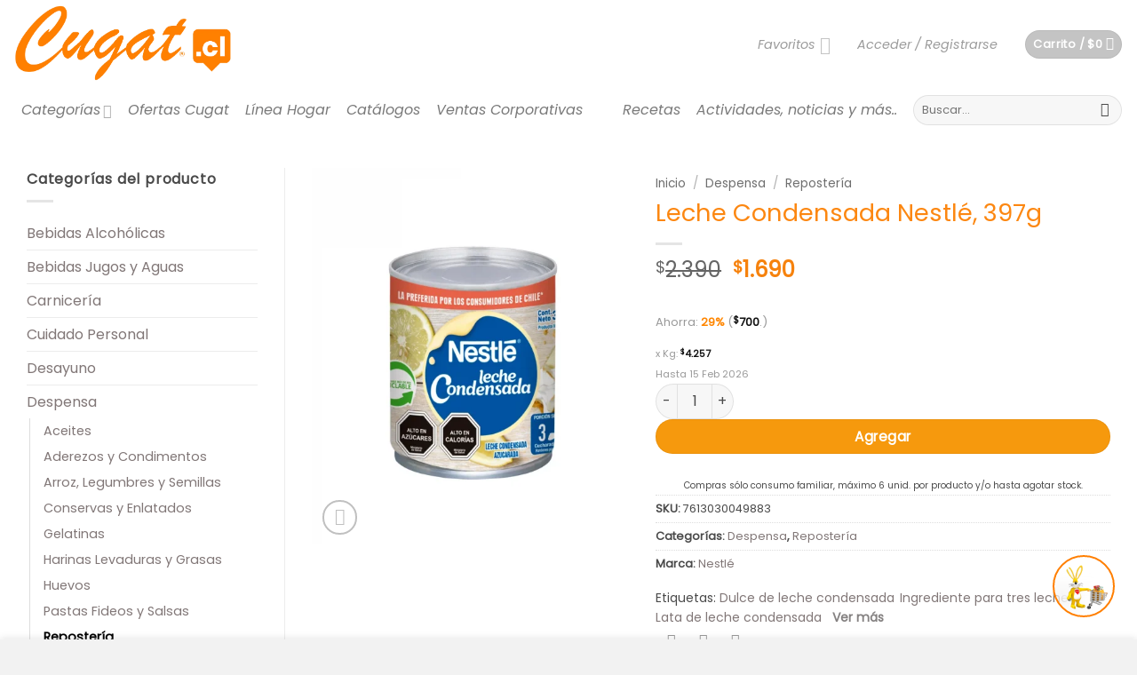

--- FILE ---
content_type: text/html; charset=UTF-8
request_url: https://cugat.cl/producto/leche-condensada-nestle-397-gr/
body_size: 61033
content:
<!DOCTYPE html><html lang="es-CL" prefix="og: https://ogp.me/ns#" class="loading-site no-js"><head><script data-no-optimize="1">var litespeed_docref=sessionStorage.getItem("litespeed_docref");litespeed_docref&&(Object.defineProperty(document,"referrer",{get:function(){return litespeed_docref}}),sessionStorage.removeItem("litespeed_docref"));</script> <meta charset="UTF-8" /><link rel="profile" href="http://gmpg.org/xfn/11" /><link rel="pingback" href="https://cugat.cl/xmlrpc.php" /> <script type="litespeed/javascript">document.documentElement.className=document.documentElement.className+' yes-js js_active js'</script> <script type="litespeed/javascript">(function(html){html.className=html.className.replace(/\bno-js\b/,'js')})(document.documentElement)</script> <meta name="viewport" content="width=device-width, initial-scale=1" /><title>Leche Condensada Nestlé, 397g - Supermercado Cugat</title><meta name="description" content="Leche Condensada Nestlé, 397g La Leche Condensada Nestlé, 397g es un ingrediente esencial en la cocina de cualquier amante de los postres. Elaborada con leche"/><meta name="robots" content="follow, index, max-snippet:-1, max-video-preview:-1, max-image-preview:large"/><link rel="canonical" href="https://cugat.cl/producto/leche-condensada-nestle-397-gr/" /><meta property="og:locale" content="es_ES" /><meta property="og:type" content="product" /><meta property="og:title" content="Leche Condensada Nestlé, 397g - Supermercado Cugat" /><meta property="og:description" content="Leche Condensada Nestlé, 397g La Leche Condensada Nestlé, 397g es un ingrediente esencial en la cocina de cualquier amante de los postres. Elaborada con leche" /><meta property="og:url" content="https://cugat.cl/producto/leche-condensada-nestle-397-gr/" /><meta property="og:site_name" content="Supermercado Cugat" /><meta property="og:updated_time" content="2026-01-30T12:45:45-03:00" /><meta property="og:image" content="https://cugat.cl/wp-content/uploads/2021/04/Leche-Condensada-Nestle-Azucarada-Tarro-397-g-1.webp" /><meta property="og:image:secure_url" content="https://cugat.cl/wp-content/uploads/2021/04/Leche-Condensada-Nestle-Azucarada-Tarro-397-g-1.webp" /><meta property="og:image:width" content="1090" /><meta property="og:image:height" content="1290" /><meta property="og:image:alt" content="Leche Condensada" /><meta property="og:image:type" content="image/webp" /><meta property="product:brand" content="Nestlé" /><meta property="product:price:amount" content="1690" /><meta property="product:price:currency" content="CLP" /><meta property="product:availability" content="instock" /><meta name="twitter:card" content="summary_large_image" /><meta name="twitter:title" content="Leche Condensada Nestlé, 397g - Supermercado Cugat" /><meta name="twitter:description" content="Leche Condensada Nestlé, 397g La Leche Condensada Nestlé, 397g es un ingrediente esencial en la cocina de cualquier amante de los postres. Elaborada con leche" /><meta name="twitter:image" content="https://cugat.cl/wp-content/uploads/2021/04/Leche-Condensada-Nestle-Azucarada-Tarro-397-g-1.webp" /><meta name="twitter:label1" content="Precio" /><meta name="twitter:data1" content="&#036;1.690" /><meta name="twitter:label2" content="Disponibilidad" /><meta name="twitter:data2" content="Hay existencias" /> <script type="application/ld+json" class="rank-math-schema-pro">{"@context":"https://schema.org","@graph":[{"@type":"Place","@id":"https://cugat.cl/#place","geo":{"@type":"GeoCoordinates","latitude":"-34.166597807884514","longitude":" -70.77461009030624"},"hasMap":"https://www.google.com/maps/search/?api=1&amp;query=-34.166597807884514, -70.77461009030624","address":{"@type":"PostalAddress","streetAddress":"San Ram\u00f3n 3202","addressLocality":"Rancagua","addressRegion":"Regi\u00f3n el Libertador Bernardo O'Higgins","postalCode":"8860000","addressCountry":"CL"}},{"@type":["GroceryStore","Organization"],"@id":"https://cugat.cl/#organization","name":"Supermercado Cugat","url":"https://cugat.cl","sameAs":["https://www.facebook.com/Supercugat","https://www.instagram.com/supermercados_cugat/","https://www.youtube.com/channel/UCtYREmiQmI2Bg-rjzt06RDw"],"email":"contacto@cugat.cl","address":{"@type":"PostalAddress","streetAddress":"San Ram\u00f3n 3202","addressLocality":"Rancagua","addressRegion":"Regi\u00f3n el Libertador Bernardo O'Higgins","postalCode":"8860000","addressCountry":"CL"},"logo":{"@type":"ImageObject","@id":"https://cugat.cl/#logo","url":"https://cugat.cl/wp-content/uploads/2023/12/logo-square.png","contentUrl":"https://cugat.cl/wp-content/uploads/2023/12/logo-square.png","caption":"Supermercado Cugat","inLanguage":"es-CL","width":"500","height":"500"},"priceRange":"$","openingHours":["Monday,Tuesday,Wednesday,Thursday,Friday,Saturday,Sunday 08:00-21:00"],"location":{"@id":"https://cugat.cl/#place"},"image":{"@id":"https://cugat.cl/#logo"},"telephone":"+56722323101"},{"@type":"WebSite","@id":"https://cugat.cl/#website","url":"https://cugat.cl","name":"Supermercado Cugat","publisher":{"@id":"https://cugat.cl/#organization"},"inLanguage":"es-CL"},{"@type":"ImageObject","@id":"https://cugat.cl/wp-content/uploads/2021/04/Leche-Condensada-Nestle-Azucarada-Tarro-397-g-1.webp","url":"https://cugat.cl/wp-content/uploads/2021/04/Leche-Condensada-Nestle-Azucarada-Tarro-397-g-1.webp","width":"1090","height":"1290","inLanguage":"es-CL"},{"@type":"ItemPage","@id":"https://cugat.cl/producto/leche-condensada-nestle-397-gr/#webpage","url":"https://cugat.cl/producto/leche-condensada-nestle-397-gr/","name":"Leche Condensada Nestl\u00e9, 397g - Supermercado Cugat","datePublished":"2021-04-16T12:51:34-03:00","dateModified":"2026-01-30T12:45:45-03:00","isPartOf":{"@id":"https://cugat.cl/#website"},"primaryImageOfPage":{"@id":"https://cugat.cl/wp-content/uploads/2021/04/Leche-Condensada-Nestle-Azucarada-Tarro-397-g-1.webp"},"inLanguage":"es-CL"},{"@type":"Product","brand":{"@type":"Brand","name":"Nestl\u00e9"},"name":"Leche Condensada Nestl\u00e9, 397g - Supermercado Cugat","description":"Leche Condensada Nestl\u00e9, 397g La Leche Condensada Nestl\u00e9, 397g es un ingrediente esencial en la cocina de cualquier amante de los postres. Elaborada con leche de vaca de alta calidad y az\u00facar, esta ofrece una textura cremosa, un sabor intenso y una dulzura irresistible que transforma cualquier preparaci\u00f3n en una delicia.","sku":"7613030049883","category":"Despensa","mainEntityOfPage":{"@id":"https://cugat.cl/producto/leche-condensada-nestle-397-gr/#webpage"},"weight":{"@type":"QuantitativeValue","unitCode":"KGM","value":"0.397"},"image":[{"@type":"ImageObject","url":"https://cugat.cl/wp-content/uploads/2021/04/Leche-Condensada-Nestle-Azucarada-Tarro-397-g-1.webp","height":"1290","width":"1090"}],"offers":{"@type":"Offer","price":"1690","priceCurrency":"CLP","priceValidUntil":"2026-02-16","availability":"http://schema.org/InStock","itemCondition":"NewCondition","url":"https://cugat.cl/producto/leche-condensada-nestle-397-gr/","seller":{"@type":"Organization","@id":"https://cugat.cl/","name":"Supermercado Cugat","url":"https://cugat.cl","logo":"https://cugat.cl/wp-content/uploads/2023/12/logo-square.png"},"hasMerchantReturnPolicy":{"@type":"MerchantReturnPolicy","applicableCountry":"CL","returnPolicyCategory":"https://schema.org/MerchantReturnFiniteReturnWindow","merchantReturnDays":"10","returnMethod":"https://schema.org/ReturnByMail","returnFees":"http://schema.org/FreeReturn"},"shippingDetails":{"@type":"OfferShippingDetails","shippingRate":{"@type":"MonetaryAmount","value":"0","currency":"CLP"},"shippingDestination":{"@type":"DefinedRegion","addressCountry":"CL"},"deliveryTime":{"@type":"ShippingDeliveryTime","handlingTime":{"@type":"QuantitativeValue","minValue":"0","maxValue":"1","unitCode":"DAY"},"transitTime":{"@type":"QuantitativeValue","minValue":"0","maxValue":"1","unitCode":"DAY"}}}},"aggregateRating":{"ratingValue":"4.7","reviewCount":"11"},"review":{"reviewRating":{"type":"Rating","bestRating":"5","ratingValue":"5","worstRating":"1"},"author":{"type":"Person","name":"Valentina Diaz"},"headline":"Leche Condensada Nestl\u00e9, 397g","reviewBody":"F\u00e1cil de usar y eficaz, lo recomendar\u00eda a cualquier persona.","datePublished":"2026-01-24T16:01:41+02:00"},"@id":"https://cugat.cl/producto/leche-condensada-nestle-397-gr/#richSnippet"}]}</script> <link rel='dns-prefetch' href='//www.googletagmanager.com' /><link rel='dns-prefetch' href='//maps.googleapis.com' /><link rel='prefetch' href='https://cugat.cl/wp-content/themes/flatsome/assets/js/flatsome.js?ver=e2eddd6c228105dac048' /><link rel='prefetch' href='https://cugat.cl/wp-content/themes/flatsome/assets/js/chunk.slider.js?ver=3.20.4' /><link rel='prefetch' href='https://cugat.cl/wp-content/themes/flatsome/assets/js/chunk.popups.js?ver=3.20.4' /><link rel='prefetch' href='https://cugat.cl/wp-content/themes/flatsome/assets/js/chunk.tooltips.js?ver=3.20.4' /><link rel='prefetch' href='https://cugat.cl/wp-content/themes/flatsome/assets/js/woocommerce.js?ver=1c9be63d628ff7c3ff4c' /><link rel="alternate" title="oEmbed (JSON)" type="application/json+oembed" href="https://cugat.cl/wp-json/oembed/1.0/embed?url=https%3A%2F%2Fcugat.cl%2Fproducto%2Fleche-condensada-nestle-397-gr%2F" /><link rel="alternate" title="oEmbed (XML)" type="text/xml+oembed" href="https://cugat.cl/wp-json/oembed/1.0/embed?url=https%3A%2F%2Fcugat.cl%2Fproducto%2Fleche-condensada-nestle-397-gr%2F&#038;format=xml" /><style id='wp-img-auto-sizes-contain-inline-css' type='text/css'>img:is([sizes=auto i],[sizes^="auto," i]){contain-intrinsic-size:3000px 1500px}
/*# sourceURL=wp-img-auto-sizes-contain-inline-css */</style><style id="litespeed-ccss">button.pswp__button{box-shadow:none!important;background-image:url(/wp-content/plugins/woocommerce/assets/css/photoswipe/default-skin/default-skin.png)!important}button.pswp__button,button.pswp__button--arrow--left::before,button.pswp__button--arrow--right::before{background-color:transparent!important}button.pswp__button--arrow--left,button.pswp__button--arrow--right{background-image:none!important}.pswp{display:none;position:absolute;width:100%;height:100%;left:0;top:0;overflow:hidden;-ms-touch-action:none;touch-action:none;z-index:1500;-webkit-text-size-adjust:100%;-webkit-backface-visibility:hidden;outline:0}.pswp *{-webkit-box-sizing:border-box;box-sizing:border-box}.pswp__bg{position:absolute;left:0;top:0;width:100%;height:100%;background:#000;opacity:0;-webkit-transform:translateZ(0);transform:translateZ(0);-webkit-backface-visibility:hidden;will-change:opacity}.pswp__scroll-wrap{position:absolute;left:0;top:0;width:100%;height:100%;overflow:hidden}.pswp__container{-ms-touch-action:none;touch-action:none;position:absolute;left:0;right:0;top:0;bottom:0}.pswp__container{-webkit-touch-callout:none}.pswp__bg{will-change:opacity}.pswp__container{-webkit-backface-visibility:hidden}.pswp__item{position:absolute;left:0;right:0;top:0;bottom:0;overflow:hidden}.pswp__button{width:44px;height:44px;position:relative;background:0 0;overflow:visible;-webkit-appearance:none;display:block;border:0;padding:0;margin:0;float:left;opacity:.75;-webkit-box-shadow:none;box-shadow:none}.pswp__button::-moz-focus-inner{padding:0;border:0}.pswp__button,.pswp__button--arrow--left:before,.pswp__button--arrow--right:before{background:url(/wp-content/plugins/woocommerce/assets/css/photoswipe/default-skin/default-skin.png)0 0 no-repeat;background-size:264px 88px;width:44px;height:44px}.pswp__button--close{background-position:0-44px}.pswp__button--share{background-position:-44px -44px}.pswp__button--fs{display:none}.pswp__button--zoom{display:none;background-position:-88px 0}.pswp__button--arrow--left,.pswp__button--arrow--right{background:0 0;top:50%;margin-top:-50px;width:70px;height:100px;position:absolute}.pswp__button--arrow--left{left:0}.pswp__button--arrow--right{right:0}.pswp__button--arrow--left:before,.pswp__button--arrow--right:before{content:"";top:35px;background-color:rgb(0 0 0/.3);height:30px;width:32px;position:absolute}.pswp__button--arrow--left:before{left:6px;background-position:-138px -44px}.pswp__button--arrow--right:before{right:6px;background-position:-94px -44px}.pswp__share-modal{display:block;background:rgb(0 0 0/.5);width:100%;height:100%;top:0;left:0;padding:10px;position:absolute;z-index:1600;opacity:0;-webkit-backface-visibility:hidden;will-change:opacity}.pswp__share-modal--hidden{display:none}.pswp__share-tooltip{z-index:1620;position:absolute;background:#fff;top:56px;border-radius:2px;display:block;width:auto;right:44px;-webkit-box-shadow:0 2px 5px rgb(0 0 0/.25);box-shadow:0 2px 5px rgb(0 0 0/.25);-webkit-transform:translateY(6px);-ms-transform:translateY(6px);transform:translateY(6px);-webkit-backface-visibility:hidden;will-change:transform}.pswp__counter{position:relative;left:0;top:0;height:44px;font-size:13px;line-height:44px;color:#fff;opacity:.75;padding:0 10px;margin-inline-end:auto}.pswp__caption{position:absolute;left:0;bottom:0;width:100%;min-height:44px}.pswp__caption__center{text-align:left;max-width:420px;margin:0 auto;font-size:13px;padding:10px;line-height:20px;color:#ccc}.pswp__preloader{width:44px;height:44px;position:absolute;top:0;left:50%;margin-left:-22px;opacity:0;will-change:opacity;direction:ltr}@media screen and (max-width:1024px){.pswp__preloader{position:relative;left:auto;top:auto;margin:0;float:right}}.pswp__ui{-webkit-font-smoothing:auto;visibility:visible;opacity:1;z-index:1550}.pswp__top-bar{position:absolute;left:0;top:0;height:44px;width:100%;display:flex;justify-content:flex-end}.pswp__caption,.pswp__top-bar{-webkit-backface-visibility:hidden;will-change:opacity}.pswp__caption,.pswp__top-bar{background-color:rgb(0 0 0/.5)}.pswp__ui--hidden .pswp__button--arrow--left,.pswp__ui--hidden .pswp__button--arrow--right,.pswp__ui--hidden .pswp__caption,.pswp__ui--hidden .pswp__top-bar{opacity:.001}.woocommerce form .form-row .required{visibility:visible}.wishlist-icon{position:relative}.wishlist-popup{opacity:0;max-height:0;position:absolute;overflow:hidden;padding:5px;margin-top:-10px;border-radius:5px;line-height:1.3;text-align:center;font-size:.9em;top:100%;background-color:rgb(0 0 0/.8);right:0;color:#FFF}.wishlist-popup:after{bottom:100%;right:10px;border:solid #fff0;content:" ";height:0;width:0;position:absolute;border-color:#fff0;border-bottom-color:rgb(0 0 0/.8);border-width:10px;margin-left:-10px}.wishlist-popup .yith-wcwl-add-to-wishlist{margin-block-start:0}html{-ms-text-size-adjust:100%;-webkit-text-size-adjust:100%;font-family:sans-serif}body{margin:0}aside,header,main,nav{display:block}a{background-color:#fff0}strong{font-weight:inherit;font-weight:bolder}img{border-style:none}svg:not(:root){overflow:hidden}button,input{font:inherit}button,input{overflow:visible}button{text-transform:none}[type=submit],button,html [type=button]{-webkit-appearance:button}button::-moz-focus-inner,input::-moz-focus-inner{border:0;padding:0}button:-moz-focusring,input:-moz-focusring{outline:1px dotted ButtonText}[type=checkbox]{box-sizing:border-box;padding:0}[type=number]::-webkit-inner-spin-button,[type=number]::-webkit-outer-spin-button{height:auto}[type=search]{-webkit-appearance:textfield}[type=search]::-webkit-search-cancel-button,[type=search]::-webkit-search-decoration{-webkit-appearance:none}*,:after,:before,html{box-sizing:border-box}html{background-attachment:fixed}body{-webkit-font-smoothing:antialiased;-moz-osx-font-smoothing:grayscale;color:var(--fs-color-base)}img{display:inline-block;height:auto;max-width:100%;vertical-align:middle}p:empty{display:none}a,button,input{touch-action:manipulation}ins{text-decoration:none}.col{margin:0;padding:0 15px 30px;position:relative;width:100%}.col-fit{flex:1}.col-inner{background-position:50% 50%;background-repeat:no-repeat;background-size:cover;flex:1 0 auto;margin-left:auto;margin-right:auto;position:relative;width:100%}@media screen and (min-width:850px){.col:first-child .col-inner{margin-left:auto;margin-right:0}.col+.col .col-inner{margin-left:0;margin-right:auto}}@media screen and (max-width:849px){.col{padding-bottom:30px}}@media screen and (min-width:850px){.row-divided>.col+.col:not(.large-12){border-left:1px solid #ececec}}.small-columns-2>.col{flex-basis:50%;max-width:50%}@media screen and (min-width:550px){.medium-columns-3>.col{flex-basis:33.3333333333%;max-width:33.3333333333%}}@media screen and (min-width:850px){.large-3{flex-basis:25%;max-width:25%}.large-5{flex-basis:41.6666666667%;max-width:41.6666666667%}.large-6{flex-basis:50%;max-width:50%}.large-9{flex-basis:75%;max-width:75%}.large-columns-5>.col{flex-basis:20%;max-width:20%}}.container,.container-width,.row{margin-left:auto;margin-right:auto;width:100%}.container{padding-left:15px;padding-right:15px}.container,.container-width,.row{max-width:1080px}.row.row-small{max-width:1065px}.row.row-large{max-width:1110px}.flex-row{align-items:center;display:flex;flex-flow:row nowrap;justify-content:space-between;width:100%}.flex-row-col{display:flex;flex-direction:column;justify-content:flex-start}.header .flex-row{height:100%}.flex-col{max-height:100%}.flex-grow{-ms-flex-negative:1;-ms-flex-preferred-size:auto!important;flex:1}.flex-left{margin-right:auto}.flex-right{margin-left:auto}@media (min-width:850px){.col2-set{display:flex}.col2-set>div+div{padding-left:30px}}@media (-ms-high-contrast:none){.nav>li>a>i{top:-1px}}.row{display:flex;flex-flow:row wrap;width:100%}.lightbox-content .row:not(.row-collapse),.row .row:not(.row-collapse){margin-left:-15px;margin-right:-15px;padding-left:0;padding-right:0;width:auto}.row .row-small:not(.row-collapse){margin-bottom:0;margin-left:-10px;margin-right:-10px}.row-small>.col{margin-bottom:0;padding:0 9.8px 19.6px}@media screen and (min-width:850px){.row-large{padding-left:0;padding-right:0}.row-large>.col{margin-bottom:0;padding:0 30px 30px}}.nav-dropdown{background-color:#fff;color:var(--fs-color-base);display:table;left:-99999px;margin:0;max-height:0;min-width:260px;opacity:0;padding:20px 0;position:absolute;text-align:left;visibility:hidden;z-index:9}.nav-dropdown:after{clear:both;content:"";display:block;height:0;visibility:hidden}.nav-dropdown li{display:block;margin:0;vertical-align:top}.nav-dropdown>li.html{min-width:260px}.nav-dropdown.nav-dropdown-bold li.html{padding:0 20px 10px}.menu-item-has-block .nav-dropdown{padding:0}.nav-dropdown-has-arrow li.has-dropdown:after,.nav-dropdown-has-arrow li.has-dropdown:before{border:solid #fff0;bottom:-2px;content:"";height:0;left:50%;opacity:0;position:absolute;width:0;z-index:10}.nav-dropdown-has-arrow li.has-dropdown:after{border-color:#fff0 #fff0 #fff;border-width:8px;margin-left:-8px}.nav-dropdown-has-arrow li.has-dropdown:before{border-width:11px;margin-left:-11px;z-index:-999}.nav-dropdown-has-arrow li.has-dropdown.menu-item-design-container-width:after,.nav-dropdown-has-arrow li.has-dropdown.menu-item-design-container-width:before{display:none}.nav-dropdown-has-shadow .nav-dropdown{box-shadow:1px 1px 15px rgb(0 0 0/.15)}.nav-dropdown-has-arrow.nav-dropdown-has-border li.has-dropdown:before{border-bottom-color:#ddd}.nav-dropdown-has-border .nav-dropdown{border:2px solid #ddd}.nav p{margin:0;padding-bottom:0}.nav,.nav ul:not(.nav-dropdown){margin:0;padding:0}.nav{align-items:center;display:flex;flex-flow:row wrap;width:100%}.nav,.nav>li{position:relative}.nav>li{display:inline-block;list-style:none;margin:0 7px;padding:0}.nav>li>a{align-items:center;display:inline-flex;flex-wrap:wrap;padding:10px 0}.nav-center{justify-content:center}.nav-left{justify-content:flex-start}.nav-right{justify-content:flex-end}.nav>li>a{color:rgb(74 74 74/.85)}.nav>li.active>a{color:hsl(0 0% 7%/.85)}.nav li:first-child{margin-left:0!important}.nav li:last-child{margin-right:0!important}.nav-uppercase>li>a{font-weight:bolder;letter-spacing:.02em;text-transform:uppercase}li.html form,li.html input{margin:0}.nav-line-grow>li>a:before,.nav-line>li>a:before{background-color:var(--fs-color-primary);content:" ";height:3px;left:50%;opacity:0;position:absolute;top:0;transform:translateX(-50%);width:100%}.nav-line>li.active>a:before{opacity:1}.nav-line-grow>li>a:before{width:0}.tabbed-content{display:flex;flex-flow:row wrap}.tabbed-content .nav,.tabbed-content .tab-panels{width:100%}.tab-panels{padding-top:1em}.tab-panels .entry-content{padding:0}.tab-panels .panel:not(.active){display:block;height:0;opacity:0;overflow:hidden;padding:0;visibility:hidden}.tab-panels .panel.active{display:block!important}.toggle{box-shadow:none!important;color:currentColor;height:auto;line-height:1;margin:0 5px 0 0;opacity:.6;padding:0;width:45px}.toggle i{font-size:1.8em}.nav.nav-vertical{flex-flow:column}.nav.nav-vertical li{list-style:none;margin:0;width:100%}.nav-vertical li li{font-size:1em;padding-left:.5em}.nav-vertical>li{align-items:center;display:flex;flex-flow:row wrap}.nav-vertical>li ul{width:100%}.nav-vertical>li>a,.nav-vertical>li>ul>li a{align-items:center;display:flex;flex-grow:1;width:auto}.nav-vertical>li.html{padding-bottom:1em;padding-top:1em}.nav-vertical>li>ul li a{color:#4a4a4a}.nav-vertical>li>ul{margin:0 0 2em;padding-left:1em}.nav .children{left:-99999px;opacity:0;position:fixed;transform:translateX(-10px)}@media (prefers-reduced-motion){.nav .children{opacity:1;transform:none}}.nav-sidebar.nav-vertical>li+li{border-top:1px solid #ececec}.nav-vertical>li+li{border-top:1px solid #ececec}.nav-vertical .social-icons{display:block;width:100%}.badge-container{margin:30px 0 0}.box{margin:0 auto;position:relative;width:100%}.box-image{height:auto;margin:0 auto;overflow:hidden;position:relative}.box-image img{margin:0 auto;max-width:100%;width:100%}.button,button,input[type=button]{background-color:#fff0;border:1px solid #fff0;border-radius:0;box-sizing:border-box;color:currentColor;display:inline-block;font-size:.97em;font-weight:bolder;letter-spacing:.03em;line-height:2.4em;margin-right:1em;margin-top:0;max-width:100%;min-height:2.5em;min-width:24px;padding:0 1.2em;position:relative;text-align:center;text-decoration:none;text-rendering:optimizeLegibility;text-shadow:none;text-transform:uppercase;vertical-align:middle}.button span{display:inline-block;line-height:1.6}.button.is-outline{line-height:2.19em}.button,input[type=button].button{background-color:var(--fs-color-primary);border-color:rgb(0 0 0/.05);color:#fff}.button.is-outline{background-color:#fff0;border:2px solid}.is-form,input[type=button].is-form{background-color:#f9f9f9;border:1px solid #ddd;color:#666;font-weight:400;overflow:hidden;position:relative;text-shadow:1px 1px 1px #fff;text-transform:none}.is-outline{color:silver}.primary{background-color:var(--fs-color-primary)}.button.alt,.secondary{background-color:var(--fs-color-secondary)}.text-center .button:first-of-type{margin-left:0!important}.text-center .button:last-of-type{margin-right:0!important}.header-button{display:inline-block}.header-button .button{margin:0}.flex-col .button,.flex-col button,.flex-col input{margin-bottom:0}.is-divider{background-color:rgb(0 0 0/.1);display:block;height:3px;margin:1em 0;max-width:30px;width:100%}.widget .is-divider{margin-top:.66em}form{margin-bottom:0}input[type=email],input[type=number],input[type=password],input[type=search],input[type=text]{background-color:#fff;border:1px solid #ddd;border-radius:0;box-shadow:inset 0 1px 2px rgb(0 0 0/.1);box-sizing:border-box;color:#333;font-size:.97em;height:2.507em;max-width:100%;padding:0 .75em;vertical-align:middle;width:100%}@media (max-width:849px){input[type=email],input[type=number],input[type=password],input[type=search],input[type=text]{font-size:1rem}}input[type=email],input[type=number],input[type=search],input[type=text]{-webkit-appearance:none;-moz-appearance:none;appearance:none}label{display:block;font-size:.9em;font-weight:700;margin-bottom:.4em}input[type=checkbox]{display:inline;font-size:16px;margin-right:10px}.form-flat input:not([type=submit]){background-color:rgb(0 0 0/.03);border-color:rgb(0 0 0/.09);border-radius:99px;box-shadow:none;color:currentColor!important}.form-flat button,.form-flat input{border-radius:99px}.form-flat .flex-row .flex-col{padding-right:4px}.form-flat .button.icon{background-color:transparent!important;border-color:transparent!important;box-shadow:none;color:currentColor!important}i[class*=" icon-"],i[class^=icon-]{speak:none!important;display:inline-block;font-display:block;font-family:fl-icons!important;font-style:normal!important;font-variant:normal!important;font-weight:400!important;line-height:1.2;margin:0;padding:0;position:relative;text-transform:none!important}.button i,button i{top:-1.5px;vertical-align:middle}a.icon:not(.button){font-family:sans-serif;font-size:1.2em;margin-left:.25em;margin-right:.25em}.button.icon{display:inline-block;margin-left:.12em;margin-right:.12em;min-width:2.5em;padding-left:.6em;padding-right:.6em}.button.icon i{font-size:1.2em}.button.icon.is-small{border-width:1px}.button.icon.is-small i{top:-1px}.button.icon.circle,.button.icon.round{padding-left:0;padding-right:0}.button.icon.circle>span{margin:0 8px}.button.icon.circle>span+i{margin-left:-4px}.button.icon.circle>i,.button.icon.round>i{margin:0 8px}.button.icon.circle>i:only-child,.button.icon.round>i:only-child{margin:0}.nav>li>a>i{font-size:20px;vertical-align:middle}.nav>li>a>span+i{margin-left:5px}.has-dropdown .icon-angle-down{font-size:16px;margin-left:.2em;opacity:.6}[data-icon-label]{position:relative}[data-icon-label="0"]:after{display:none}[data-icon-label]:after{background-color:var(--fs-color-secondary);border-radius:99px;box-shadow:1px 1px 3px 0 rgb(0 0 0/.3);color:#fff;content:attr(data-icon-label);font-family:Arial,Sans-serif!important;font-size:11px;font-style:normal;font-weight:bolder;height:17px;letter-spacing:-.5px;line-height:17px;min-width:17px;opacity:.9;padding-left:2px;padding-right:2px;position:absolute;right:-10px;text-align:center;top:-10px;z-index:1}.button [data-icon-label]:after{right:-12px;top:-12px}img{opacity:1}.has-equal-box-heights .box-image img{bottom:0;font-family:"object-fit: cover;";height:100%;left:0;-o-object-fit:cover;object-fit:cover;-o-object-position:50% 50%;object-position:50% 50%;position:absolute;right:0;top:0;width:100%}.has-equal-box-heights .box-image{padding-top:100%}.image-tools{padding:10px;position:absolute}.image-tools a:last-child{margin-bottom:0}.image-tools a.button{display:block}.image-tools.bottom.left{padding-right:0;padding-top:0}.image-tools.top.right{padding-bottom:0;padding-left:0}@media only screen and (max-device-width:1024px){.image-tools{opacity:1!important;padding:5px}}.lightbox-content{background-color:#fff;box-shadow:3px 3px 20px 0 rgb(0 0 0/.15);margin:0 auto;max-width:875px;position:relative}.lightbox-content .lightbox-inner{padding:30px 20px}.pswp__bg{background-color:rgb(0 0 0/.6)}@media (min-width:549px){.pswp__top-bar{background-color:transparent!important}}.pswp__item{opacity:0}.pswp__caption__center{text-align:center}.mfp-hide{display:none!important}.loading-spin{position:relative}.loading-spin{animation:spin .6s linear infinite;border-bottom:3px solid rgb(0 0 0/.1)!important;border-left:3px solid var(--fs-color-primary);border-radius:50%;border-right:3px solid rgb(0 0 0/.1)!important;border-top:3px solid rgb(0 0 0/.1)!important;content:"";font-size:10px;height:30px;margin:0 auto;opacity:.8;text-indent:-9999em;width:30px}.loading-spin{border-radius:50%;height:30px;width:30px}@keyframes spin{0%{transform:rotate(0deg)}to{transform:rotate(1turn)}}table{border-color:#ececec;border-spacing:0;margin-bottom:1em;width:100%}td{border-bottom:1px solid #ececec;font-size:.9em;line-height:1.3;padding:.5em;text-align:left}td{color:#666}td:first-child{padding-left:0}td:last-child{padding-right:0}label{color:#222}.row-slider,.slider{position:relative;scrollbar-width:none}.slider:not(.flickity-enabled){-ms-overflow-style:-ms-autohiding-scrollbar;overflow-x:scroll;overflow-y:hidden;white-space:nowrap;width:auto}.row-slider::-webkit-scrollbar,.slider::-webkit-scrollbar{height:0!important;width:0!important}.row.row-slider:not(.flickity-enabled){display:block}.slider:not(.flickity-enabled)>*{display:inline-block!important;vertical-align:top;white-space:normal!important}.slider>div:not(.col){width:100%}.slider-nav-reveal{overflow:hidden;padding-top:0}a{color:var(--fs-experimental-link-color);text-decoration:none}a.plain{color:currentColor}ul{list-style:disc}ul{margin-top:0;padding:0}ul ul{margin:1.5em 0 1.5em 3em}li{margin-bottom:.6em}.entry-summary ul li{margin-left:1.3em}.button,button,input{margin-bottom:1em}form,p,ul{margin-bottom:1.3em}form p{margin-bottom:.5em}body{line-height:1.6}h1,h2,h3,h4{color:#555;margin-bottom:.5em;margin-top:0;text-rendering:optimizeSpeed;width:100%}h1{font-size:1.7em}h1,h2{line-height:1.3}h2{font-size:1.6em}.h3,h3{font-size:1.25em}h4{font-size:1.125em}@media (max-width:549px){h1{font-size:1.4em}h2{font-size:1.2em}h3,h4{font-size:1em}}p{margin-top:0}.uppercase,span.widget-title{letter-spacing:.05em;line-height:1.05;text-transform:uppercase}span.widget-title{font-size:1em;font-weight:600}.is-normal{font-weight:400}.uppercase{line-height:1.2;text-transform:uppercase}.is-larger{font-size:1.3em}.is-small,.is-small.button{font-size:.8em}@media (max-width:549px){.is-larger{font-size:1.2em}}.nav>li>a{font-size:.8em}.nav>li.html{font-size:.85em}.nav-size-medium>li>a{font-size:.9em}.nav-size-large>li>a{font-size:1em}.nav-spacing-medium>li{margin:0 9px}.container:after,.row:after{clear:both;content:"";display:table}@media (max-width:549px){.hide-for-small{display:none!important}}@media (min-width:850px){.show-for-medium{display:none!important}}@media (max-width:849px){.hide-for-medium{display:none!important}}.full-width{display:block;max-width:100%!important;padding-left:0!important;padding-right:0!important;width:100%!important}.mb-0{margin-bottom:0!important}.ml-0{margin-left:0!important}.mb-half{margin-bottom:15px}.mb-half:last-child{margin-bottom:0}.pb{padding-bottom:30px}.pt{padding-top:30px}.pb-half{padding-bottom:15px}.pt-half{padding-top:15px}.pb-0{padding-bottom:0!important}.inner-padding{padding:30px}.text-left{text-align:left}.text-center{text-align:center}.text-center .is-divider,.text-center>div{margin-left:auto;margin-right:auto}.text-left .is-divider{margin-left:0;margin-right:auto}.relative{position:relative!important}.absolute{position:absolute!important}.top{top:0}.right{right:0}.left{left:0}.bottom,.fill{bottom:0}.fill{height:100%;left:0;margin:0!important;padding:0!important;position:absolute;right:0;top:0}.circle{border-radius:999px!important;-o-object-fit:cover;object-fit:cover}.round{border-radius:5px}.z-1{z-index:21}.z-3{z-index:23}.z-top{z-index:9995}.flex{display:flex}.no-scrollbar{-ms-overflow-style:-ms-autohiding-scrollbar;scrollbar-width:none}.no-scrollbar::-webkit-scrollbar{height:0!important;width:0!important}.screen-reader-text{clip:rect(1px,1px,1px,1px);height:1px;overflow:hidden;position:absolute!important;width:1px}.box-shadow{box-shadow:0 3px 6px -4px rgb(0 0 0/.16),0 3px 6px rgb(0 0 0/.23)}.show-on-hover{filter:blur(0);opacity:0}.dark{color:#f1f1f1}.nav-dark .is-outline,.nav-dark .nav>li>a{color:hsl(0 0% 100%/.8)}.nav-dark .header-divider:after,.nav-dark .nav>li.header-divider{border-color:hsl(0 0% 100%/.2)}.nav-dark .header-button{color:#fff}.nav-dark span.amount{color:currentColor}:root{--flatsome-scroll-padding-top:calc(var(--flatsome--header--sticky-height, 0px) + var(--wp-admin--admin-bar--height, 0px))}html{overflow-x:hidden;scroll-padding-top:var(--flatsome-scroll-padding-top)}@supports (overflow:clip){body{overflow-x:clip}}#main,#wrapper{background-color:#fff;position:relative}.ux-body-overlay{background-color:rgb(0 0 0/.3);bottom:0;display:block;height:100%;left:0;opacity:0;position:fixed;right:0;top:0;visibility:hidden;width:100%;z-index:29}.header,.header-wrapper{background-position:50%0;background-size:cover;position:relative;width:100%;z-index:1001}.header-bg-color{background-color:hsl(0 0% 100%/.9)}.header-bottom{align-items:center;display:flex;flex-wrap:no-wrap}.header-bg-color,.header-bg-image{background-position:50%0}.header-main{position:relative;z-index:10}.header-bottom{min-height:35px;position:relative;z-index:9}.nav>li.header-divider{border-left:1px solid rgb(0 0 0/.1);height:30px;margin:0 7.5px;position:relative;vertical-align:middle}.nav-dark .nav>li.header-divider{border-color:hsl(0 0% 100%/.1)}.entry-content{padding-bottom:1.5em;padding-top:1.5em}.widget{margin-bottom:1.5em}.widget ul{margin:0}.widget li{list-style:none}.widget>ul>li{list-style:none;margin:0;text-align:left}.widget>ul>li li{list-style:none}.widget>ul>li>a{display:inline-block;flex:1;padding:6px 0}.widget>ul>li:before{display:inline-block;font-family:fl-icons;margin-right:6px;opacity:.6}.widget>ul>li li>a{display:inline-block;font-size:.9em;padding:3px 0}.widget>ul>li+li{border-top:1px solid #ececec}.widget>ul>li ul{border-left:1px solid #ddd;display:none;margin:0 0 10px 3px;padding-left:15px;width:100%}.widget>ul>li ul li{border:0;margin:0}.widget .current-cat-parent>ul{display:block}.widget .current-cat>a{color:#000;font-weight:bolder}.accordion-inner{display:none;padding:1em 2.3em}.accordion-title{border-top:1px solid #ddd;display:block;font-size:110%;padding:.6em 2.3em;position:relative}.accordion .toggle{border-radius:999px;height:1.5em;left:0;margin-right:5px;position:absolute;top:.3em;transform-origin:50% 47%;width:2.3em}.breadcrumbs{color:#222;font-weight:700;letter-spacing:0;padding:0}.product-info .breadcrumbs{font-size:.85em;margin:0 0 .5em}.breadcrumbs .divider{font-weight:300;margin:0 .3em;opacity:.35;position:relative;top:0}.breadcrumbs a{color:rgb(74 74 74/.8);font-weight:400}.breadcrumbs a:first-of-type{margin-left:0}html{background-color:#4d4d4d}.logo{line-height:1;margin:0}.logo a{color:var(--fs-color-primary);display:block;font-size:32px;font-weight:bolder;margin:0;text-decoration:none;text-transform:uppercase}.logo img{display:block;width:auto}.header-logo-dark,.nav-dark .header-logo{display:none!important}.nav-dark .header-logo-dark{display:block!important}.nav-dark .logo a{color:#fff}.logo-left .logo{margin-left:0;margin-right:30px}@media screen and (max-width:849px){.header-inner .nav{flex-wrap:nowrap}.medium-logo-center .flex-left{flex:1 1 0%;order:1}.medium-logo-center .logo{margin:0 15px;order:2;text-align:center}.medium-logo-center .logo img{margin:0 auto}.medium-logo-center .flex-right{flex:1 1 0%;order:3}}.next-prev-thumbs li{display:inline-block;margin:0 1px!important;position:relative}.next-prev-thumbs li .button{margin-bottom:0}.next-prev-thumbs .nav-dropdown{min-width:90px;padding:2px;width:90px}.sidebar-menu .search-form{display:block!important}.searchform-wrapper form{margin-bottom:0}.mobile-nav>.search-form,.sidebar-menu .search-form{padding:5px 0;width:100%}.searchform{position:relative}.searchform .button.icon{margin:0}.searchform .button.icon i{font-size:1.2em}.searchform-wrapper{width:100%}.searchform-wrapper.form-flat .flex-col:last-of-type{margin-left:-2.9em}@media (max-width:849px){.searchform-wrapper{font-size:1rem}}.header .search-form .live-search-results{background-color:hsl(0 0% 100%/.95);box-shadow:0 0 10px 0 rgb(0 0 0/.1);color:#111;left:0;position:absolute;right:0;text-align:left;top:105%}.icon-shopping-cart:before{content:""}.icon-menu:before{content:""}.icon-heart:before{content:""}.icon-angle-left:before{content:""}.icon-angle-right:before{content:""}.icon-angle-down:before{content:""}.icon-twitter:before{content:""}.icon-envelop:before{content:""}.icon-facebook:before{content:""}.icon-instagram:before{content:""}.icon-search:before{content:""}.icon-expand:before{content:""}.icon-youtube:before{content:""}.icon-whatsapp:before{content:""}.social-icons{color:#999;display:inline-block;font-size:.85em;vertical-align:middle}.html .social-icons{font-size:1em}.social-icons i{min-width:1em}.widget_product_categories>ul>li{align-items:center;display:flex;flex-flow:row wrap}.woocommerce-form-login .button{margin-bottom:0}.woocommerce-privacy-policy-text{font-size:85%}.form-row-wide{clear:both}.woocommerce-product-gallery .woocommerce-product-gallery__wrapper{margin:0}.demo_store{background-color:#000;color:#fff;margin:0;padding:5px;text-align:center}.woocommerce-form-register .woocommerce-privacy-policy-text{margin-bottom:1.5em}@media (max-width:849px){.account-container:has(.woocommerce-form-register)>.row>.col-1{border-bottom:1px solid #ececec;margin-bottom:30px;padding-bottom:30px!important}}.woocommerce-form input[type=password]{padding:0 2em 0 .75em}#login-form-popup .woocommerce-form{margin-bottom:0}.price{line-height:1}.product-info .price{font-size:1.5em;font-weight:bolder;margin:.5em 0}.price-wrapper .price{display:block}span.amount{color:#111;font-weight:700;white-space:nowrap}.header-cart-title span.amount{color:currentColor}del span.amount{font-weight:400;margin-right:.3em;opacity:.6}.product-main{padding:40px 0}.product-info{padding-top:10px}.product-summary .woocommerce-Price-currencySymbol{display:inline-block;font-size:.75em;vertical-align:top}form.cart{display:flex;flex-wrap:wrap;gap:1em;width:100%}form.cart>*{flex:1 1 100%;margin:0}form.cart :where(.ux-quantity,.single_add_to_cart_button,.ux-buy-now-button){flex:0 0 auto}.product_meta{font-size:.8em;margin-bottom:1em}.product_meta>span{border-top:1px dotted #ddd;display:block;padding:5px 0}.product-gallery{padding-bottom:0!important}.product-gallery-slider img{width:100%}.product-section{border-top:1px solid #ececec}.quantity{display:inline-flex;opacity:1;vertical-align:top;white-space:nowrap}.quantity .button.minus{border-bottom-right-radius:0!important;border-right:0!important;border-top-right-radius:0!important}.quantity .button.plus{border-bottom-left-radius:0!important;border-left:0!important;border-top-left-radius:0!important}.quantity .minus,.quantity .plus{padding-left:.4em;padding-right:.4em}.quantity input{display:inline-block;margin:0;padding-left:0;padding-right:0;vertical-align:top}.quantity input[type=number]{-webkit-appearance:textfield;-moz-appearance:textfield;appearance:textfield;border-radius:0!important;font-size:1em;max-width:2.5em;text-align:center;width:2.5em}@media (max-width:549px){.quantity input[type=number]{width:2em}}.quantity input[type=number]::-webkit-inner-spin-button,.quantity input[type=number]::-webkit-outer-spin-button{-webkit-appearance:none;margin:0}.woocommerce-mini-cart__empty-message{text-align:center}.cart-popup-title>span{display:block;font-size:1.125em}.cart-popup-inner{display:flex;flex-direction:column;padding-bottom:0}.cart-popup-inner>:last-child{margin-bottom:30px}.cart-popup-inner .widget_shopping_cart{margin-bottom:0}.cart-popup-inner .widget_shopping_cart,.cart-popup-inner .widget_shopping_cart_content{display:flex;flex:1;flex-direction:column}@media (min-height:500px){.cart-popup-inner--sticky{min-height:calc(100vh - var(--wp-admin--admin-bar--height, 0px))}}.ux-mini-cart-empty{gap:30px;padding:15px 0}.ux-mini-cart-empty .woocommerce-mini-cart__empty-message{margin-bottom:0}.product_meta .tagged_as{display:none!important}:root{--primary-color:#f19a17;--fs-color-primary:#f19a17;--fs-color-secondary:#f6990d;--fs-color-success:#77ac43;--fs-color-alert:#fb1717;--fs-color-base:#4a4a4a;--fs-experimental-link-color:#817777;--fs-experimental-link-color-hover:#333333}.container-width,.container,.row{max-width:1470px}.row.row-small{max-width:1462.5px}.row.row-large{max-width:1500px}.header-main{height:99px}#logo img{max-height:99px}#logo{width:311px}#logo img{padding:5px 0}.header-bottom{min-height:50px}.search-form{width:39%}.header-bg-color{background-color:#fff}.header-bottom{background-color:#fff}.header-main .nav>li>a{line-height:58px}.header-bottom-nav>li>a{line-height:30px}@media (max-width:549px){.header-main{height:70px}#logo img{max-height:70px}}.nav-dropdown-has-arrow.nav-dropdown-has-border li.has-dropdown:before{border-bottom-color:#ff823a}.nav .nav-dropdown{border-color:#ff823a}.nav-dropdown{font-size:100%}h1,h2,h3,h4,.heading-font{color:#fc8711}body{font-size:100%}@media screen and (max-width:549px){body{font-size:100%}}body{font-family:Poppins,sans-serif}body{font-weight:400;font-style:normal}.nav>li>a{font-family:Poppins,sans-serif}.nav>li>a{font-weight:400;font-style:italic}h1,h2,h3,h4,.heading-font{font-family:Poppins,sans-serif}h1,h2,h3,h4,.heading-font{font-weight:400;font-style:normal}.breadcrumbs{text-transform:none}button,.button{text-transform:none}.nav>li>a{text-transform:none}span.widget-title{text-transform:none}.header:not(.transparent) .header-nav-main.nav>li>a{color:#9c9c9c}.header:not(.transparent) .header-bottom-nav.nav>li>a{color:#7a7a7a}.header-bottom-nav.nav-line-grow>li>a:before{color:#FFF!important;background-color:#f99b3e}.has-equal-box-heights .box-image{padding-top:100%}.price del,del .woocommerce-Price-amount{color:#000}ins .woocommerce-Price-amount{color:#f6820d}.header-main .header-button>.button.is-outline,.header-main .nav>li>a>i:not(.icon-angle-down){color:#c4c4c4!important}.header-main .header-button>.button.is-outline{border-color:#c4c4c4!important}.header-main .header-button>.button:not(.is-outline){background-color:#c4c4c4!important}html{background-color:#f2f2f2}.product_meta .sku_wrapper,.product_meta .posted_in,.product_meta .tagged_as{font-weight:700}.product_meta .sku,.product_meta .posted_in a,.product_meta .tagged_as a{font-weight:400}.button,button,input{margin-bottom:8px}:root{--woocommerce:#720eec;--wc-green:#7ad03a;--wc-red:#a00;--wc-orange:#ffba00;--wc-blue:#2ea2cc;--wc-primary:#720eec;--wc-primary-text:#fcfbfe;--wc-secondary:#e9e6ed;--wc-secondary-text:#515151;--wc-highlight:#958e09;--wc-highligh-text:white;--wc-content-bg:#fff;--wc-subtext:#767676;--wc-form-border-color:rgba(32, 7, 7, 0.8);--wc-form-border-radius:4px;--wc-form-border-width:1px}.yith-wcwl-add-to-wishlist{margin-top:10px}:root{--color-add-to-wishlist-background:rgb(239,125,0);--color-add-to-wishlist-text:#FFFFFF;--color-add-to-wishlist-border:rgb(239,125,0);--color-add-to-wishlist-background-hover:rgb(250,168,80);--color-add-to-wishlist-text-hover:#FFFFFF;--color-add-to-wishlist-border-hover:rgb(250,168,80);--rounded-corners-radius:16px;--color-add-to-cart-background:#333333;--color-add-to-cart-text:#FFFFFF;--color-add-to-cart-border:#333333;--color-add-to-cart-background-hover:#4F4F4F;--color-add-to-cart-text-hover:#FFFFFF;--color-add-to-cart-border-hover:#4F4F4F;--add-to-cart-rounded-corners-radius:16px;--color-button-style-1-background:#333333;--color-button-style-1-text:#FFFFFF;--color-button-style-1-border:#333333;--color-button-style-1-background-hover:#4F4F4F;--color-button-style-1-text-hover:#FFFFFF;--color-button-style-1-border-hover:#4F4F4F;--color-button-style-2-background:#333333;--color-button-style-2-text:#FFFFFF;--color-button-style-2-border:#333333;--color-button-style-2-background-hover:#4F4F4F;--color-button-style-2-text-hover:#FFFFFF;--color-button-style-2-border-hover:#4F4F4F;--color-wishlist-table-background:#FFFFFF;--color-wishlist-table-text:#6d6c6c;--color-wishlist-table-border:#FFFFFF;--color-headers-background:#F4F4F4;--color-share-button-color:#FFFFFF;--color-share-button-color-hover:#FFFFFF;--color-fb-button-background:#39599E;--color-fb-button-background-hover:#595A5A;--color-tw-button-background:#45AFE2;--color-tw-button-background-hover:#595A5A;--color-pr-button-background:#AB2E31;--color-pr-button-background-hover:#595A5A;--color-em-button-background:#FBB102;--color-em-button-background-hover:#595A5A;--color-wa-button-background:#00A901;--color-wa-button-background-hover:#595A5A;--feedback-duration:3s}:root{--color-add-to-wishlist-background:rgb(239,125,0);--color-add-to-wishlist-text:#FFFFFF;--color-add-to-wishlist-border:rgb(239,125,0);--color-add-to-wishlist-background-hover:rgb(250,168,80);--color-add-to-wishlist-text-hover:#FFFFFF;--color-add-to-wishlist-border-hover:rgb(250,168,80);--rounded-corners-radius:16px;--color-add-to-cart-background:#333333;--color-add-to-cart-text:#FFFFFF;--color-add-to-cart-border:#333333;--color-add-to-cart-background-hover:#4F4F4F;--color-add-to-cart-text-hover:#FFFFFF;--color-add-to-cart-border-hover:#4F4F4F;--add-to-cart-rounded-corners-radius:16px;--color-button-style-1-background:#333333;--color-button-style-1-text:#FFFFFF;--color-button-style-1-border:#333333;--color-button-style-1-background-hover:#4F4F4F;--color-button-style-1-text-hover:#FFFFFF;--color-button-style-1-border-hover:#4F4F4F;--color-button-style-2-background:#333333;--color-button-style-2-text:#FFFFFF;--color-button-style-2-border:#333333;--color-button-style-2-background-hover:#4F4F4F;--color-button-style-2-text-hover:#FFFFFF;--color-button-style-2-border-hover:#4F4F4F;--color-wishlist-table-background:#FFFFFF;--color-wishlist-table-text:#6d6c6c;--color-wishlist-table-border:#FFFFFF;--color-headers-background:#F4F4F4;--color-share-button-color:#FFFFFF;--color-share-button-color-hover:#FFFFFF;--color-fb-button-background:#39599E;--color-fb-button-background-hover:#595A5A;--color-tw-button-background:#45AFE2;--color-tw-button-background-hover:#595A5A;--color-pr-button-background:#AB2E31;--color-pr-button-background-hover:#595A5A;--color-em-button-background:#FBB102;--color-em-button-background-hover:#595A5A;--color-wa-button-background:#00A901;--color-wa-button-background-hover:#595A5A;--feedback-duration:3s}:root{--color-add-to-wishlist-background:rgb(239,125,0);--color-add-to-wishlist-text:#FFFFFF;--color-add-to-wishlist-border:rgb(239,125,0);--color-add-to-wishlist-background-hover:rgb(250,168,80);--color-add-to-wishlist-text-hover:#FFFFFF;--color-add-to-wishlist-border-hover:rgb(250,168,80);--rounded-corners-radius:16px;--color-add-to-cart-background:#333333;--color-add-to-cart-text:#FFFFFF;--color-add-to-cart-border:#333333;--color-add-to-cart-background-hover:#4F4F4F;--color-add-to-cart-text-hover:#FFFFFF;--color-add-to-cart-border-hover:#4F4F4F;--add-to-cart-rounded-corners-radius:16px;--color-button-style-1-background:#333333;--color-button-style-1-text:#FFFFFF;--color-button-style-1-border:#333333;--color-button-style-1-background-hover:#4F4F4F;--color-button-style-1-text-hover:#FFFFFF;--color-button-style-1-border-hover:#4F4F4F;--color-button-style-2-background:#333333;--color-button-style-2-text:#FFFFFF;--color-button-style-2-border:#333333;--color-button-style-2-background-hover:#4F4F4F;--color-button-style-2-text-hover:#FFFFFF;--color-button-style-2-border-hover:#4F4F4F;--color-wishlist-table-background:#FFFFFF;--color-wishlist-table-text:#6d6c6c;--color-wishlist-table-border:#FFFFFF;--color-headers-background:#F4F4F4;--color-share-button-color:#FFFFFF;--color-share-button-color-hover:#FFFFFF;--color-fb-button-background:#39599E;--color-fb-button-background-hover:#595A5A;--color-tw-button-background:#45AFE2;--color-tw-button-background-hover:#595A5A;--color-pr-button-background:#AB2E31;--color-pr-button-background-hover:#595A5A;--color-em-button-background:#FBB102;--color-em-button-background-hover:#595A5A;--color-wa-button-background:#00A901;--color-wa-button-background-hover:#595A5A;--feedback-duration:3s}:root{--color-add-to-wishlist-background:rgb(239,125,0);--color-add-to-wishlist-text:#FFFFFF;--color-add-to-wishlist-border:rgb(239,125,0);--color-add-to-wishlist-background-hover:rgb(250,168,80);--color-add-to-wishlist-text-hover:#FFFFFF;--color-add-to-wishlist-border-hover:rgb(250,168,80);--rounded-corners-radius:16px;--color-add-to-cart-background:#333333;--color-add-to-cart-text:#FFFFFF;--color-add-to-cart-border:#333333;--color-add-to-cart-background-hover:#4F4F4F;--color-add-to-cart-text-hover:#FFFFFF;--color-add-to-cart-border-hover:#4F4F4F;--add-to-cart-rounded-corners-radius:16px;--color-button-style-1-background:#333333;--color-button-style-1-text:#FFFFFF;--color-button-style-1-border:#333333;--color-button-style-1-background-hover:#4F4F4F;--color-button-style-1-text-hover:#FFFFFF;--color-button-style-1-border-hover:#4F4F4F;--color-button-style-2-background:#333333;--color-button-style-2-text:#FFFFFF;--color-button-style-2-border:#333333;--color-button-style-2-background-hover:#4F4F4F;--color-button-style-2-text-hover:#FFFFFF;--color-button-style-2-border-hover:#4F4F4F;--color-wishlist-table-background:#FFFFFF;--color-wishlist-table-text:#6d6c6c;--color-wishlist-table-border:#FFFFFF;--color-headers-background:#F4F4F4;--color-share-button-color:#FFFFFF;--color-share-button-color-hover:#FFFFFF;--color-fb-button-background:#39599E;--color-fb-button-background-hover:#595A5A;--color-tw-button-background:#45AFE2;--color-tw-button-background-hover:#595A5A;--color-pr-button-background:#AB2E31;--color-pr-button-background-hover:#595A5A;--color-em-button-background:#FBB102;--color-em-button-background-hover:#595A5A;--color-wa-button-background:#00A901;--color-wa-button-background-hover:#595A5A;--feedback-duration:3s}:root{--color-add-to-wishlist-background:rgb(239,125,0);--color-add-to-wishlist-text:#FFFFFF;--color-add-to-wishlist-border:rgb(239,125,0);--color-add-to-wishlist-background-hover:rgb(250,168,80);--color-add-to-wishlist-text-hover:#FFFFFF;--color-add-to-wishlist-border-hover:rgb(250,168,80);--rounded-corners-radius:16px;--color-add-to-cart-background:#333333;--color-add-to-cart-text:#FFFFFF;--color-add-to-cart-border:#333333;--color-add-to-cart-background-hover:#4F4F4F;--color-add-to-cart-text-hover:#FFFFFF;--color-add-to-cart-border-hover:#4F4F4F;--add-to-cart-rounded-corners-radius:16px;--color-button-style-1-background:#333333;--color-button-style-1-text:#FFFFFF;--color-button-style-1-border:#333333;--color-button-style-1-background-hover:#4F4F4F;--color-button-style-1-text-hover:#FFFFFF;--color-button-style-1-border-hover:#4F4F4F;--color-button-style-2-background:#333333;--color-button-style-2-text:#FFFFFF;--color-button-style-2-border:#333333;--color-button-style-2-background-hover:#4F4F4F;--color-button-style-2-text-hover:#FFFFFF;--color-button-style-2-border-hover:#4F4F4F;--color-wishlist-table-background:#FFFFFF;--color-wishlist-table-text:#6d6c6c;--color-wishlist-table-border:#FFFFFF;--color-headers-background:#F4F4F4;--color-share-button-color:#FFFFFF;--color-share-button-color-hover:#FFFFFF;--color-fb-button-background:#39599E;--color-fb-button-background-hover:#595A5A;--color-tw-button-background:#45AFE2;--color-tw-button-background-hover:#595A5A;--color-pr-button-background:#AB2E31;--color-pr-button-background-hover:#595A5A;--color-em-button-background:#FBB102;--color-em-button-background-hover:#595A5A;--color-wa-button-background:#00A901;--color-wa-button-background-hover:#595A5A;--feedback-duration:3s}:root{--color-add-to-wishlist-background:rgb(239,125,0);--color-add-to-wishlist-text:#FFFFFF;--color-add-to-wishlist-border:rgb(239,125,0);--color-add-to-wishlist-background-hover:rgb(250,168,80);--color-add-to-wishlist-text-hover:#FFFFFF;--color-add-to-wishlist-border-hover:rgb(250,168,80);--rounded-corners-radius:16px;--color-add-to-cart-background:#333333;--color-add-to-cart-text:#FFFFFF;--color-add-to-cart-border:#333333;--color-add-to-cart-background-hover:#4F4F4F;--color-add-to-cart-text-hover:#FFFFFF;--color-add-to-cart-border-hover:#4F4F4F;--add-to-cart-rounded-corners-radius:16px;--color-button-style-1-background:#333333;--color-button-style-1-text:#FFFFFF;--color-button-style-1-border:#333333;--color-button-style-1-background-hover:#4F4F4F;--color-button-style-1-text-hover:#FFFFFF;--color-button-style-1-border-hover:#4F4F4F;--color-button-style-2-background:#333333;--color-button-style-2-text:#FFFFFF;--color-button-style-2-border:#333333;--color-button-style-2-background-hover:#4F4F4F;--color-button-style-2-text-hover:#FFFFFF;--color-button-style-2-border-hover:#4F4F4F;--color-wishlist-table-background:#FFFFFF;--color-wishlist-table-text:#6d6c6c;--color-wishlist-table-border:#FFFFFF;--color-headers-background:#F4F4F4;--color-share-button-color:#FFFFFF;--color-share-button-color-hover:#FFFFFF;--color-fb-button-background:#39599E;--color-fb-button-background-hover:#595A5A;--color-tw-button-background:#45AFE2;--color-tw-button-background-hover:#595A5A;--color-pr-button-background:#AB2E31;--color-pr-button-background-hover:#595A5A;--color-em-button-background:#FBB102;--color-em-button-background-hover:#595A5A;--color-wa-button-background:#00A901;--color-wa-button-background-hover:#595A5A;--feedback-duration:3s}:root{--color-add-to-wishlist-background:rgb(239,125,0);--color-add-to-wishlist-text:#FFFFFF;--color-add-to-wishlist-border:rgb(239,125,0);--color-add-to-wishlist-background-hover:rgb(250,168,80);--color-add-to-wishlist-text-hover:#FFFFFF;--color-add-to-wishlist-border-hover:rgb(250,168,80);--rounded-corners-radius:16px;--color-add-to-cart-background:#333333;--color-add-to-cart-text:#FFFFFF;--color-add-to-cart-border:#333333;--color-add-to-cart-background-hover:#4F4F4F;--color-add-to-cart-text-hover:#FFFFFF;--color-add-to-cart-border-hover:#4F4F4F;--add-to-cart-rounded-corners-radius:16px;--color-button-style-1-background:#333333;--color-button-style-1-text:#FFFFFF;--color-button-style-1-border:#333333;--color-button-style-1-background-hover:#4F4F4F;--color-button-style-1-text-hover:#FFFFFF;--color-button-style-1-border-hover:#4F4F4F;--color-button-style-2-background:#333333;--color-button-style-2-text:#FFFFFF;--color-button-style-2-border:#333333;--color-button-style-2-background-hover:#4F4F4F;--color-button-style-2-text-hover:#FFFFFF;--color-button-style-2-border-hover:#4F4F4F;--color-wishlist-table-background:#FFFFFF;--color-wishlist-table-text:#6d6c6c;--color-wishlist-table-border:#FFFFFF;--color-headers-background:#F4F4F4;--color-share-button-color:#FFFFFF;--color-share-button-color-hover:#FFFFFF;--color-fb-button-background:#39599E;--color-fb-button-background-hover:#595A5A;--color-tw-button-background:#45AFE2;--color-tw-button-background-hover:#595A5A;--color-pr-button-background:#AB2E31;--color-pr-button-background-hover:#595A5A;--color-em-button-background:#FBB102;--color-em-button-background-hover:#595A5A;--color-wa-button-background:#00A901;--color-wa-button-background-hover:#595A5A;--feedback-duration:3s}:root{--color-add-to-wishlist-background:rgb(239,125,0);--color-add-to-wishlist-text:#FFFFFF;--color-add-to-wishlist-border:rgb(239,125,0);--color-add-to-wishlist-background-hover:rgb(250,168,80);--color-add-to-wishlist-text-hover:#FFFFFF;--color-add-to-wishlist-border-hover:rgb(250,168,80);--rounded-corners-radius:16px;--color-add-to-cart-background:#333333;--color-add-to-cart-text:#FFFFFF;--color-add-to-cart-border:#333333;--color-add-to-cart-background-hover:#4F4F4F;--color-add-to-cart-text-hover:#FFFFFF;--color-add-to-cart-border-hover:#4F4F4F;--add-to-cart-rounded-corners-radius:16px;--color-button-style-1-background:#333333;--color-button-style-1-text:#FFFFFF;--color-button-style-1-border:#333333;--color-button-style-1-background-hover:#4F4F4F;--color-button-style-1-text-hover:#FFFFFF;--color-button-style-1-border-hover:#4F4F4F;--color-button-style-2-background:#333333;--color-button-style-2-text:#FFFFFF;--color-button-style-2-border:#333333;--color-button-style-2-background-hover:#4F4F4F;--color-button-style-2-text-hover:#FFFFFF;--color-button-style-2-border-hover:#4F4F4F;--color-wishlist-table-background:#FFFFFF;--color-wishlist-table-text:#6d6c6c;--color-wishlist-table-border:#FFFFFF;--color-headers-background:#F4F4F4;--color-share-button-color:#FFFFFF;--color-share-button-color-hover:#FFFFFF;--color-fb-button-background:#39599E;--color-fb-button-background-hover:#595A5A;--color-tw-button-background:#45AFE2;--color-tw-button-background-hover:#595A5A;--color-pr-button-background:#AB2E31;--color-pr-button-background-hover:#595A5A;--color-em-button-background:#FBB102;--color-em-button-background-hover:#595A5A;--color-wa-button-background:#00A901;--color-wa-button-background-hover:#595A5A;--feedback-duration:3s}:root{--color-add-to-wishlist-background:rgb(239,125,0);--color-add-to-wishlist-text:#FFFFFF;--color-add-to-wishlist-border:rgb(239,125,0);--color-add-to-wishlist-background-hover:rgb(250,168,80);--color-add-to-wishlist-text-hover:#FFFFFF;--color-add-to-wishlist-border-hover:rgb(250,168,80);--rounded-corners-radius:16px;--color-add-to-cart-background:#333333;--color-add-to-cart-text:#FFFFFF;--color-add-to-cart-border:#333333;--color-add-to-cart-background-hover:#4F4F4F;--color-add-to-cart-text-hover:#FFFFFF;--color-add-to-cart-border-hover:#4F4F4F;--add-to-cart-rounded-corners-radius:16px;--color-button-style-1-background:#333333;--color-button-style-1-text:#FFFFFF;--color-button-style-1-border:#333333;--color-button-style-1-background-hover:#4F4F4F;--color-button-style-1-text-hover:#FFFFFF;--color-button-style-1-border-hover:#4F4F4F;--color-button-style-2-background:#333333;--color-button-style-2-text:#FFFFFF;--color-button-style-2-border:#333333;--color-button-style-2-background-hover:#4F4F4F;--color-button-style-2-text-hover:#FFFFFF;--color-button-style-2-border-hover:#4F4F4F;--color-wishlist-table-background:#FFFFFF;--color-wishlist-table-text:#6d6c6c;--color-wishlist-table-border:#FFFFFF;--color-headers-background:#F4F4F4;--color-share-button-color:#FFFFFF;--color-share-button-color-hover:#FFFFFF;--color-fb-button-background:#39599E;--color-fb-button-background-hover:#595A5A;--color-tw-button-background:#45AFE2;--color-tw-button-background-hover:#595A5A;--color-pr-button-background:#AB2E31;--color-pr-button-background-hover:#595A5A;--color-em-button-background:#FBB102;--color-em-button-background-hover:#595A5A;--color-wa-button-background:#00A901;--color-wa-button-background-hover:#595A5A;--feedback-duration:3s}:root{--color-add-to-wishlist-background:rgb(239,125,0);--color-add-to-wishlist-text:#FFFFFF;--color-add-to-wishlist-border:rgb(239,125,0);--color-add-to-wishlist-background-hover:rgb(250,168,80);--color-add-to-wishlist-text-hover:#FFFFFF;--color-add-to-wishlist-border-hover:rgb(250,168,80);--rounded-corners-radius:16px;--color-add-to-cart-background:#333333;--color-add-to-cart-text:#FFFFFF;--color-add-to-cart-border:#333333;--color-add-to-cart-background-hover:#4F4F4F;--color-add-to-cart-text-hover:#FFFFFF;--color-add-to-cart-border-hover:#4F4F4F;--add-to-cart-rounded-corners-radius:16px;--color-button-style-1-background:#333333;--color-button-style-1-text:#FFFFFF;--color-button-style-1-border:#333333;--color-button-style-1-background-hover:#4F4F4F;--color-button-style-1-text-hover:#FFFFFF;--color-button-style-1-border-hover:#4F4F4F;--color-button-style-2-background:#333333;--color-button-style-2-text:#FFFFFF;--color-button-style-2-border:#333333;--color-button-style-2-background-hover:#4F4F4F;--color-button-style-2-text-hover:#FFFFFF;--color-button-style-2-border-hover:#4F4F4F;--color-wishlist-table-background:#FFFFFF;--color-wishlist-table-text:#6d6c6c;--color-wishlist-table-border:#FFFFFF;--color-headers-background:#F4F4F4;--color-share-button-color:#FFFFFF;--color-share-button-color-hover:#FFFFFF;--color-fb-button-background:#39599E;--color-fb-button-background-hover:#595A5A;--color-tw-button-background:#45AFE2;--color-tw-button-background-hover:#595A5A;--color-pr-button-background:#AB2E31;--color-pr-button-background-hover:#595A5A;--color-em-button-background:#FBB102;--color-em-button-background-hover:#595A5A;--color-wa-button-background:#00A901;--color-wa-button-background-hover:#595A5A;--feedback-duration:3s}:root{--color-add-to-wishlist-background:rgb(239,125,0);--color-add-to-wishlist-text:#FFFFFF;--color-add-to-wishlist-border:rgb(239,125,0);--color-add-to-wishlist-background-hover:rgb(250,168,80);--color-add-to-wishlist-text-hover:#FFFFFF;--color-add-to-wishlist-border-hover:rgb(250,168,80);--rounded-corners-radius:16px;--color-add-to-cart-background:#333333;--color-add-to-cart-text:#FFFFFF;--color-add-to-cart-border:#333333;--color-add-to-cart-background-hover:#4F4F4F;--color-add-to-cart-text-hover:#FFFFFF;--color-add-to-cart-border-hover:#4F4F4F;--add-to-cart-rounded-corners-radius:16px;--color-button-style-1-background:#333333;--color-button-style-1-text:#FFFFFF;--color-button-style-1-border:#333333;--color-button-style-1-background-hover:#4F4F4F;--color-button-style-1-text-hover:#FFFFFF;--color-button-style-1-border-hover:#4F4F4F;--color-button-style-2-background:#333333;--color-button-style-2-text:#FFFFFF;--color-button-style-2-border:#333333;--color-button-style-2-background-hover:#4F4F4F;--color-button-style-2-text-hover:#FFFFFF;--color-button-style-2-border-hover:#4F4F4F;--color-wishlist-table-background:#FFFFFF;--color-wishlist-table-text:#6d6c6c;--color-wishlist-table-border:#FFFFFF;--color-headers-background:#F4F4F4;--color-share-button-color:#FFFFFF;--color-share-button-color-hover:#FFFFFF;--color-fb-button-background:#39599E;--color-fb-button-background-hover:#595A5A;--color-tw-button-background:#45AFE2;--color-tw-button-background-hover:#595A5A;--color-pr-button-background:#AB2E31;--color-pr-button-background-hover:#595A5A;--color-em-button-background:#FBB102;--color-em-button-background-hover:#595A5A;--color-wa-button-background:#00A901;--color-wa-button-background-hover:#595A5A;--feedback-duration:3s}:root{--wp--preset--aspect-ratio--square:1;--wp--preset--aspect-ratio--4-3:4/3;--wp--preset--aspect-ratio--3-4:3/4;--wp--preset--aspect-ratio--3-2:3/2;--wp--preset--aspect-ratio--2-3:2/3;--wp--preset--aspect-ratio--16-9:16/9;--wp--preset--aspect-ratio--9-16:9/16;--wp--preset--color--black:#000000;--wp--preset--color--cyan-bluish-gray:#abb8c3;--wp--preset--color--white:#ffffff;--wp--preset--color--pale-pink:#f78da7;--wp--preset--color--vivid-red:#cf2e2e;--wp--preset--color--luminous-vivid-orange:#ff6900;--wp--preset--color--luminous-vivid-amber:#fcb900;--wp--preset--color--light-green-cyan:#7bdcb5;--wp--preset--color--vivid-green-cyan:#00d084;--wp--preset--color--pale-cyan-blue:#8ed1fc;--wp--preset--color--vivid-cyan-blue:#0693e3;--wp--preset--color--vivid-purple:#9b51e0;--wp--preset--color--primary:#f19a17;--wp--preset--color--secondary:#f6990d;--wp--preset--color--success:#77ac43;--wp--preset--color--alert:#fb1717;--wp--preset--gradient--vivid-cyan-blue-to-vivid-purple:linear-gradient(135deg,rgb(6,147,227) 0%,rgb(155,81,224) 100%);--wp--preset--gradient--light-green-cyan-to-vivid-green-cyan:linear-gradient(135deg,rgb(122,220,180) 0%,rgb(0,208,130) 100%);--wp--preset--gradient--luminous-vivid-amber-to-luminous-vivid-orange:linear-gradient(135deg,rgb(252,185,0) 0%,rgb(255,105,0) 100%);--wp--preset--gradient--luminous-vivid-orange-to-vivid-red:linear-gradient(135deg,rgb(255,105,0) 0%,rgb(207,46,46) 100%);--wp--preset--gradient--very-light-gray-to-cyan-bluish-gray:linear-gradient(135deg,rgb(238,238,238) 0%,rgb(169,184,195) 100%);--wp--preset--gradient--cool-to-warm-spectrum:linear-gradient(135deg,rgb(74,234,220) 0%,rgb(151,120,209) 20%,rgb(207,42,186) 40%,rgb(238,44,130) 60%,rgb(251,105,98) 80%,rgb(254,248,76) 100%);--wp--preset--gradient--blush-light-purple:linear-gradient(135deg,rgb(255,206,236) 0%,rgb(152,150,240) 100%);--wp--preset--gradient--blush-bordeaux:linear-gradient(135deg,rgb(254,205,165) 0%,rgb(254,45,45) 50%,rgb(107,0,62) 100%);--wp--preset--gradient--luminous-dusk:linear-gradient(135deg,rgb(255,203,112) 0%,rgb(199,81,192) 50%,rgb(65,88,208) 100%);--wp--preset--gradient--pale-ocean:linear-gradient(135deg,rgb(255,245,203) 0%,rgb(182,227,212) 50%,rgb(51,167,181) 100%);--wp--preset--gradient--electric-grass:linear-gradient(135deg,rgb(202,248,128) 0%,rgb(113,206,126) 100%);--wp--preset--gradient--midnight:linear-gradient(135deg,rgb(2,3,129) 0%,rgb(40,116,252) 100%);--wp--preset--font-size--small:13px;--wp--preset--font-size--medium:20px;--wp--preset--font-size--large:36px;--wp--preset--font-size--x-large:42px;--wp--preset--spacing--20:0.44rem;--wp--preset--spacing--30:0.67rem;--wp--preset--spacing--40:1rem;--wp--preset--spacing--50:1.5rem;--wp--preset--spacing--60:2.25rem;--wp--preset--spacing--70:3.38rem;--wp--preset--spacing--80:5.06rem;--wp--preset--shadow--natural:6px 6px 9px rgba(0, 0, 0, 0.2);--wp--preset--shadow--deep:12px 12px 50px rgba(0, 0, 0, 0.4);--wp--preset--shadow--sharp:6px 6px 0px rgba(0, 0, 0, 0.2);--wp--preset--shadow--outlined:6px 6px 0px -3px rgb(255, 255, 255), 6px 6px rgb(0, 0, 0);--wp--preset--shadow--crisp:6px 6px 0px rgb(0, 0, 0)}:where(body){margin:0}body{padding-top:0;padding-right:0;padding-bottom:0;padding-left:0}a:where(:not(.wp-element-button)){text-decoration:none}.screen-reader-text{clip:rect(1px,1px,1px,1px);word-wrap:normal!important;border:0;clip-path:inset(50%);height:1px;margin:-1px;overflow:hidden;overflow-wrap:normal!important;padding:0;position:absolute!important;width:1px}.wpforms-container .wpforms-form *{word-break:break-word;box-sizing:border-box}.wpforms-container .wpforms-submit-spinner{margin-inline-start:15px;display:inline-block;vertical-align:middle}.wpforms-container .wpforms-hidden{display:none!important}div.wpforms-container-full *{background:none;border:0 none;border-radius:0;-webkit-border-radius:0;-moz-border-radius:0;float:none;font-size:100%;height:auto;letter-spacing:normal;outline:none;position:static;text-indent:0;text-shadow:none;text-transform:none;width:auto;visibility:visible;overflow:visible;margin:0;padding:0;box-sizing:border-box;-webkit-box-sizing:border-box;-moz-box-sizing:border-box;-webkit-box-shadow:none;-moz-box-shadow:none;-ms-box-shadow:none;-o-box-shadow:none;box-shadow:none}div.wpforms-container-full img{overflow:clip}div.wpforms-container-full input{margin:0;border:0;padding:0;vertical-align:middle;background:none;height:auto;box-sizing:border-box}div.wpforms-container-full .wpforms-form .wpforms-submit-spinner{max-width:26px}div.wpforms-container-full input{height:var(--wpforms-field-size-input-height)}:root{--wpforms-field-border-radius:3px;--wpforms-field-border-style:solid;--wpforms-field-border-size:1px;--wpforms-field-background-color:#ffffff;--wpforms-field-border-color:rgba( 0, 0, 0, 0.25 );--wpforms-field-border-color-spare:rgba( 0, 0, 0, 0.25 );--wpforms-field-text-color:rgba( 0, 0, 0, 0.7 );--wpforms-field-menu-color:#ffffff;--wpforms-label-color:rgba( 0, 0, 0, 0.85 );--wpforms-label-sublabel-color:rgba( 0, 0, 0, 0.55 );--wpforms-label-error-color:#d63637;--wpforms-button-border-radius:3px;--wpforms-button-border-style:none;--wpforms-button-border-size:1px;--wpforms-button-background-color:#066aab;--wpforms-button-border-color:#066aab;--wpforms-button-text-color:#ffffff;--wpforms-page-break-color:#066aab;--wpforms-background-image:none;--wpforms-background-position:center center;--wpforms-background-repeat:no-repeat;--wpforms-background-size:cover;--wpforms-background-width:100px;--wpforms-background-height:100px;--wpforms-background-color:rgba( 0, 0, 0, 0 );--wpforms-background-url:none;--wpforms-container-padding:0px;--wpforms-container-border-style:none;--wpforms-container-border-width:1px;--wpforms-container-border-color:#000000;--wpforms-container-border-radius:3px;--wpforms-field-size-input-height:43px;--wpforms-field-size-input-spacing:15px;--wpforms-field-size-font-size:16px;--wpforms-field-size-line-height:19px;--wpforms-field-size-padding-h:14px;--wpforms-field-size-checkbox-size:16px;--wpforms-field-size-sublabel-spacing:5px;--wpforms-field-size-icon-size:1;--wpforms-label-size-font-size:16px;--wpforms-label-size-line-height:19px;--wpforms-label-size-sublabel-font-size:14px;--wpforms-label-size-sublabel-line-height:17px;--wpforms-button-size-font-size:17px;--wpforms-button-size-height:41px;--wpforms-button-size-padding-h:15px;--wpforms-button-size-margin-top:10px;--wpforms-container-shadow-size-box-shadow:none}.mega-menu-row,.mega-menu-row *{font-family:"Poppins",sans-serif!important;font-weight:400!important}.cat-header h4,.cat-header span{color:#878787!important;border-color:#878787!important}.custom-product-tags{font-size:14px;margin-top:8px}.custom-product-tags .product-tag{display:none;margin-right:6px}.custom-product-tags .ver-mas-tags{color:#858282;font-weight:600;margin-left:6px}@media (min-width:768px){.custom-product-tags .product-tag:nth-of-type(-n+3){display:inline-block}}@media (max-width:767px){.custom-product-tags .product-tag:nth-of-type(-n+2){display:inline-block}}.popup-overlay{position:fixed;top:0;left:0;width:100%;height:100%;background:rgb(0 0 0/.6);display:flex;justify-content:center;align-items:center;visibility:hidden;opacity:0;z-index:9999}.popup{background:#fff;padding:20px;border-radius:18px;text-align:center;max-width:1200px;width:90%;box-shadow:0 8px 40px rgb(0 0 0/.3);font-family:"Poppins",sans-serif;overflow:hidden}.popup img{width:100%;height:auto;max-height:400px;object-fit:cover;border-radius:12px;margin-bottom:20px}.popup h2{font-size:2rem;margin-bottom:10px;color:#222}.popup p{font-size:1.2rem;color:#555;margin-bottom:20px}.popup .popup-btn{display:inline-block;background:#0078ff;color:#fff;text-decoration:none;padding:12px 24px;border-radius:8px;font-size:1.1rem;margin-right:10px}.popup button{background:#444;color:#fff;border:none;padding:12px 24px;border-radius:8px;font-size:1.1rem}@media (max-width:600px){.popup{padding:18px}.popup h2{font-size:1.4rem}.popup p{font-size:1rem}.popup button,.popup .popup-btn{padding:10px 18px;font-size:1rem}}</style><link rel="preload" data-asynced="1" data-optimized="2" as="style" onload="this.onload=null;this.rel='stylesheet'" href="https://cugat.cl/wp-content/litespeed/css/0f459a71b3e9e06244ea635ddd704a7f.css?ver=6455a" /><script type="litespeed/javascript">!function(a){"use strict";var b=function(b,c,d){function e(a){return h.body?a():void setTimeout(function(){e(a)})}function f(){i.addEventListener&&i.removeEventListener("load",f),i.media=d||"all"}var g,h=a.document,i=h.createElement("link");if(c)g=c;else{var j=(h.body||h.getElementsByTagName("head")[0]).childNodes;g=j[j.length-1]}var k=h.styleSheets;i.rel="stylesheet",i.href=b,i.media="only x",e(function(){g.parentNode.insertBefore(i,c?g:g.nextSibling)});var l=function(a){for(var b=i.href,c=k.length;c--;)if(k[c].href===b)return a();setTimeout(function(){l(a)})};return i.addEventListener&&i.addEventListener("load",f),i.onloadcssdefined=l,l(f),i};"undefined"!=typeof exports?exports.loadCSS=b:a.loadCSS=b}("undefined"!=typeof global?global:this);!function(a){if(a.loadCSS){var b=loadCSS.relpreload={};if(b.support=function(){try{return a.document.createElement("link").relList.supports("preload")}catch(b){return!1}},b.poly=function(){for(var b=a.document.getElementsByTagName("link"),c=0;c<b.length;c++){var d=b[c];"preload"===d.rel&&"style"===d.getAttribute("as")&&(a.loadCSS(d.href,d,d.getAttribute("media")),d.rel=null)}},!b.support()){b.poly();var c=a.setInterval(b.poly,300);a.addEventListener&&a.addEventListener("load",function(){b.poly(),a.clearInterval(c)}),a.attachEvent&&a.attachEvent("onload",function(){a.clearInterval(c)})}}}(this);</script> <style id='woocommerce-inline-inline-css' type='text/css'>.woocommerce form .form-row .required { visibility: visible; }
/*# sourceURL=woocommerce-inline-inline-css */</style><style id='flatsome-main-inline-css' type='text/css'>@font-face {
				font-family: "fl-icons";
				font-display: block;
				src: url(https://cugat.cl/wp-content/themes/flatsome/assets/css/icons/fl-icons.eot?v=3.20.4);
				src:
					url(https://cugat.cl/wp-content/themes/flatsome/assets/css/icons/fl-icons.eot#iefix?v=3.20.4) format("embedded-opentype"),
					url(https://cugat.cl/wp-content/themes/flatsome/assets/css/icons/fl-icons.woff2?v=3.20.4) format("woff2"),
					url(https://cugat.cl/wp-content/themes/flatsome/assets/css/icons/fl-icons.ttf?v=3.20.4) format("truetype"),
					url(https://cugat.cl/wp-content/themes/flatsome/assets/css/icons/fl-icons.woff?v=3.20.4) format("woff"),
					url(https://cugat.cl/wp-content/themes/flatsome/assets/css/icons/fl-icons.svg?v=3.20.4#fl-icons) format("svg");
			}
/*# sourceURL=flatsome-main-inline-css */</style> <script id="woocommerce-google-analytics-integration-gtag-js-after" type="litespeed/javascript">window.dataLayer=window.dataLayer||[];function gtag(){dataLayer.push(arguments)}
for(const mode of[{"analytics_storage":"denied","ad_storage":"denied","ad_user_data":"denied","ad_personalization":"denied","region":["AT","BE","BG","HR","CY","CZ","DK","EE","FI","FR","DE","GR","HU","IS","IE","IT","LV","LI","LT","LU","MT","NL","NO","PL","PT","RO","SK","SI","ES","SE","GB","CH"]}]||[]){gtag("consent","default",{"wait_for_update":500,...mode})}
gtag("js",new Date());gtag("set","developer_id.dOGY3NW",!0);gtag("config","G-QFTLRGGE0D",{"track_404":!0,"allow_google_signals":!0,"logged_in":!1,"linker":{"domains":[],"allow_incoming":!0},"custom_map":{"dimension1":"logged_in"}})</script> <script type="litespeed/javascript" data-src="https://cugat.cl/wp-includes/js/jquery/jquery.min.js" id="jquery-core-js"></script> <script type="litespeed/javascript" data-src="https://maps.googleapis.com/maps/api/js?key=AIzaSyDxbNaqDprpp9EDiMsb-6zUELbpQjGjrm4&amp;libraries=places&amp;ver=6.9" id="wp_pkpo_pickup_map_js-js"></script> <script id="wc-add-to-cart-js-extra" type="litespeed/javascript">var wc_add_to_cart_params={"ajax_url":"/wp-admin/admin-ajax.php","wc_ajax_url":"/?wc-ajax=%%endpoint%%","i18n_view_cart":"Ver carrito","cart_url":"https://cugat.cl/carrito/","is_cart":"","cart_redirect_after_add":"no"}</script> <script id="wc-single-product-js-extra" type="litespeed/javascript">var wc_single_product_params={"i18n_required_rating_text":"Por favor elige una puntuaci\u00f3n","i18n_rating_options":["1 de 5 estrellas","2 de 5 estrellas","3 de 5 estrellas","4 de 5 estrellas","5 de 5 estrellas"],"i18n_product_gallery_trigger_text":"Ver galer\u00eda de im\u00e1genes a pantalla completa","review_rating_required":"yes","flexslider":{"rtl":!1,"animation":"slide","smoothHeight":!0,"directionNav":!1,"controlNav":"thumbnails","slideshow":!1,"animationSpeed":500,"animationLoop":!1,"allowOneSlide":!1},"zoom_enabled":"","zoom_options":[],"photoswipe_enabled":"1","photoswipe_options":{"shareEl":!1,"closeOnScroll":!1,"history":!1,"hideAnimationDuration":0,"showAnimationDuration":0},"flexslider_enabled":""}</script> <link rel="https://api.w.org/" href="https://cugat.cl/wp-json/" /><link rel="alternate" title="JSON" type="application/json" href="https://cugat.cl/wp-json/wp/v2/product/14663" /><link rel='shortlink' href='https://cugat.cl/?p=14663' /> <script type="litespeed/javascript">var wp_pkpo_date_formate='yy-mm-dd';var wp_pkpo_timepikcer_lang='';var wp_pkpo_datepicker_lang='';var wp_pkpo_timepicker_formate='';var wp_pkpo_map_status='';var admin_url='https://cugat.cl/wp-admin/admin-ajax.php';var wp_pickup_wrong_date=''
var wp_pickup_wrong_time='';var wp_pickup_hide_time='';var wp_pickup_hide_date='';var wp_pickup_pickup_msg='Favor, Seleccione Tienda de Retiro';var wp_pickup_date_msg='Please enter pickup date';var wp_pickup_time_msg='Please enter pickup time';wp_pkpo_timepicker_formate='24';wp_pkpo_map_status='disable';wp_pickup_hide_time='enable';wp_pickup_hide_date='enable';wp_pickup_wrong_time='La recogida no está disponible en este momento. Seleccione una opción diferente.';wp_pickup_wrong_date='La recogida no está disponible para este día. Seleccione una opción diferente.';jQuery(document).ready(function(){})</script> <style>/* Contenedor relativo para el producto */
    .woocommerce ul.products li.product {
        position: relative;
        overflow: visible;
    }

    /* Estilo de la etiqueta lateral (al costado derecho) */
    .etiqueta-oferta-lateral {
        position: absolute;
        top: 20%; /* ajusta según gusto */
        right: -2px; /* mantiene al costado derecho */
        background-color: #FF7200;
        color: #FFFFFF;
        font-weight: bold;
        padding: 5px 6px;
        font-size: 10px;
        text-transform: uppercase;
        border-radius: 5px;
        box-shadow: 0 2px 6px rgba(0,0,0,0.50);
        z-index: 2;
        pointer-events: none;

        /* 🔽 Texto vertical hacia abajo (de arriba a abajo) */
        writing-mode: vertical-lr; 
        text-orientation: upright;
        letter-spacing: 0px;
    }</style><style>.ft-promocion-precios {
            display: block;
            font-weight: 500;
            line-height: 1.3em;
        }
        .ft-promocion-vigencia {
            display: block;
            font-weight: 400;
            margin-top: 2px;
        }</style><style>/* ======================================================
   CONTENEDOR CANTIDAD + BOTÓN (oculto inicialmente)
   ====================================================== */
.product-small .cart {
  display: flex !important;
  align-items: flex-end !important;
  gap: 6px !important;
  flex-wrap: nowrap !important;
  margin-top: 6px !important;

  max-width: 0;
  overflow: hidden;
  opacity: 0;
  transition: max-width 0.35s ease, opacity 0.25s ease;
}

/* Estado visible */
.product-small.show-cart .cart {
  max-width: 200px;
  opacity: 1;
}

/* ======================================================
   CONTENEDOR CANTIDAD
   ====================================================== */
.product-small .quantity,
.product-small .ux-quantity {
  display: flex !important;
  align-items: flex-end !important;
  margin: 0 !important;
}

/* Input cantidad */
.product-small .quantity input {
  width: 34px !important;
  height: 28px !important;
  font-size: 12px !important;
  padding: 0 4px !important;
  line-height: 28px !important;
}

/* Botones + / - */
.product-small .quantity .minus,
.product-small .quantity .plus {
  width: 22px !important;
  height: 28px !important;
  line-height: 28px !important;
  font-size: 12px !important;
  padding: 0 !important;
}

/* ======================================================
   BOTÓN AÑADIR AL CARRITO
   ====================================================== */
.product-small .add-to-cart-button,
.product-small .ajax_add_to_cart {
  height: 28px !important;
  font-size: 12px !important;
  padding: 0 10px !important;
  line-height: 28px !important;
  border-radius: 20px !important;
}

/* ======================================================
   BOTÓN COMPRAR INICIAL
   ====================================================== */
.product-small .btn-comprar {
  height: 28px;
  font-size: 14px;
  padding: 0 14px;
  line-height: 28px;
  border-radius: 20px;
  cursor: pointer;
  white-space: nowrap;
}

/* Evitar ruptura flex AJAX */
.product-small .quantity,
.product-small .add-to-cart-button,
.product-small .ajax_add_to_cart {
  flex: 0 0 auto !important;
}

/* Mobile */
@media (max-width: 480px) {
  .product-small .cart {
    gap: 4px !important;
  }
}</style> <script type="litespeed/javascript">document.addEventListener('DOMContentLiteSpeedLoaded',function(){jQuery('.product-small').each(function(){const $product=jQuery(this);if($product.find('.btn-comprar').length)return;const $btnComprar=jQuery('<button class="btn-comprar button">Comprar</button>');$product.find('.cart').before($btnComprar);$btnComprar.on('click',function(e){e.preventDefault();$product.addClass('show-cart');jQuery(this).hide()})});jQuery(document).on('added_to_cart',function(event,fragments,cart_hash,$button){const $product=$button.closest('.product-small');if($product.length){$product.removeClass('show-cart');$product.find('.btn-comprar').hide()}})})</script> <style>/* Ocultar selects originales */
        .variations select {
            display: none !important;
        }

        /* Contenedor botones estilo Flatsome */
        .ft-variation-buttons {
            display: flex;
            flex-wrap: wrap;
            gap: 8px;
            margin: 10px 0 15px;
        }

        /* Botones estilo Flatsome */
        .ft-variation-buttons button {
            padding: 6px 14px;
            border: 1px solid var(--fs-border-color, #ddd);
            background: #fff;
            cursor: pointer;
            border-radius: 999px;
            font-size: 0.85rem;
            font-weight: 500;
            color: var(--fs-color-primary, #111);
            transition: all .2s ease;
        }

        .ft-variation-buttons button:hover {
            border-color: var(--fs-color-primary, #111);
        }

        .ft-variation-buttons button.active {
            background: var(--fs-color-primary, #111);
            color: #fff;
            border-color: var(--fs-color-primary, #111);
        }</style><style>.product_meta .tagged_as { display:none !important; }</style><noscript><style>.woocommerce-product-gallery{ opacity: 1 !important; }</style></noscript> <script id="google_gtagjs" type="litespeed/javascript" data-src="https://www.googletagmanager.com/gtag/js?id=G-QFTLRGGE0D"></script> <script id="google_gtagjs-inline" type="litespeed/javascript">window.dataLayer=window.dataLayer||[];function gtag(){dataLayer.push(arguments)}gtag('js',new Date());gtag('config','G-QFTLRGGE0D',{})</script> <link rel="icon" href="https://cugat.cl/wp-content/uploads/2021/03/FAVICON-2.jpg" sizes="32x32" /><link rel="icon" href="https://cugat.cl/wp-content/uploads/2021/03/FAVICON-2.jpg" sizes="192x192" /><link rel="apple-touch-icon" href="https://cugat.cl/wp-content/uploads/2021/03/FAVICON-2.jpg" /><meta name="msapplication-TileImage" content="https://cugat.cl/wp-content/uploads/2021/03/FAVICON-2.jpg" /><style id="custom-css" type="text/css">:root {--primary-color: #f19a17;--fs-color-primary: #f19a17;--fs-color-secondary: #f6990d;--fs-color-success: #77ac43;--fs-color-alert: #fb1717;--fs-color-base: #4a4a4a;--fs-experimental-link-color: #817777;--fs-experimental-link-color-hover: #333333;}.tooltipster-base {--tooltip-color: #ffffff;--tooltip-bg-color: #333333;}.off-canvas-right .mfp-content, .off-canvas-left .mfp-content {--drawer-width: 300px;}.off-canvas .mfp-content.off-canvas-cart {--drawer-width: 360px;}.container-width, .full-width .ubermenu-nav, .container, .row{max-width: 1470px}.row.row-collapse{max-width: 1440px}.row.row-small{max-width: 1462.5px}.row.row-large{max-width: 1500px}.header-main{height: 99px}#logo img{max-height: 99px}#logo{width:311px;}#logo img{padding:5px 0;}.header-bottom{min-height: 50px}.header-top{min-height: 47px}.transparent .header-main{height: 30px}.transparent #logo img{max-height: 30px}.has-transparent + .page-title:first-of-type,.has-transparent + #main > .page-title,.has-transparent + #main > div > .page-title,.has-transparent + #main .page-header-wrapper:first-of-type .page-title{padding-top: 80px;}.header.show-on-scroll,.stuck .header-main{height:60px!important}.stuck #logo img{max-height: 60px!important}.search-form{ width: 39%;}.header-bg-color {background-color: #ffffff}.header-bottom {background-color: #ffffff}.header-main .nav > li > a{line-height: 58px }.stuck .header-main .nav > li > a{line-height: 50px }.header-bottom-nav > li > a{line-height: 30px }@media (max-width: 549px) {.header-main{height: 70px}#logo img{max-height: 70px}}.nav-dropdown-has-arrow.nav-dropdown-has-border li.has-dropdown:before{border-bottom-color: #ff823a;}.nav .nav-dropdown{border-color: #ff823a }.nav-dropdown{font-size:100%}h1,h2,h3,h4,h5,h6,.heading-font{color: #fc8711;}body{font-size: 100%;}@media screen and (max-width: 549px){body{font-size: 100%;}}body{font-family: Poppins, sans-serif;}body {font-weight: 400;font-style: normal;}.nav > li > a {font-family: Poppins, sans-serif;}.mobile-sidebar-levels-2 .nav > li > ul > li > a {font-family: Poppins, sans-serif;}.nav > li > a,.mobile-sidebar-levels-2 .nav > li > ul > li > a {font-weight: 400;font-style: italic;}h1,h2,h3,h4,h5,h6,.heading-font, .off-canvas-center .nav-sidebar.nav-vertical > li > a{font-family: Poppins, sans-serif;}h1,h2,h3,h4,h5,h6,.heading-font,.banner h1,.banner h2 {font-weight: 400;font-style: normal;}.alt-font{font-family: Poppins, sans-serif;}.alt-font {font-weight: 400!important;font-style: normal!important;}.breadcrumbs{text-transform: none;}button,.button{text-transform: none;}.nav > li > a, .links > li > a{text-transform: none;}.section-title span{text-transform: none;}h3.widget-title,span.widget-title{text-transform: none;}.header:not(.transparent) .header-nav-main.nav > li > a {color: #9c9c9c;}.header:not(.transparent) .header-bottom-nav.nav > li > a{color: #7a7a7a;}.header:not(.transparent) .header-bottom-nav.nav > li > a:hover,.header:not(.transparent) .header-bottom-nav.nav > li.active > a,.header:not(.transparent) .header-bottom-nav.nav > li.current > a,.header:not(.transparent) .header-bottom-nav.nav > li > a.active,.header:not(.transparent) .header-bottom-nav.nav > li > a.current{color: #f99b3e;}.header-bottom-nav.nav-line-bottom > li > a:before,.header-bottom-nav.nav-line-grow > li > a:before,.header-bottom-nav.nav-line > li > a:before,.header-bottom-nav.nav-box > li > a:hover,.header-bottom-nav.nav-box > li.active > a,.header-bottom-nav.nav-pills > li > a:hover,.header-bottom-nav.nav-pills > li.active > a{color:#FFF!important;background-color: #f99b3e;}.shop-page-title.featured-title .title-overlay{background-color: rgba(255,255,255,0);}.has-equal-box-heights .box-image {padding-top: 100%;}.price del, .product_list_widget del, del .woocommerce-Price-amount { color: #000000; }ins .woocommerce-Price-amount { color: #f6820d; }@media screen and (min-width: 550px){.products .box-vertical .box-image{min-width: 247px!important;width: 247px!important;}}.header-main .social-icons,.header-main .cart-icon strong,.header-main .menu-title,.header-main .header-button > .button.is-outline,.header-main .nav > li > a > i:not(.icon-angle-down){color: #c4c4c4!important;}.header-main .header-button > .button.is-outline,.header-main .cart-icon strong:after,.header-main .cart-icon strong{border-color: #c4c4c4!important;}.header-main .header-button > .button:not(.is-outline){background-color: #c4c4c4!important;}.header-main .current-dropdown .cart-icon strong,.header-main .header-button > .button:hover,.header-main .header-button > .button:hover i,.header-main .header-button > .button:hover span{color:#FFF!important;}.header-main .menu-title:hover,.header-main .social-icons a:hover,.header-main .header-button > .button.is-outline:hover,.header-main .nav > li > a:hover > i:not(.icon-angle-down){color: #c4c4c4!important;}.header-main .current-dropdown .cart-icon strong,.header-main .header-button > .button:hover{background-color: #c4c4c4!important;}.header-main .current-dropdown .cart-icon strong:after,.header-main .current-dropdown .cart-icon strong,.header-main .header-button > .button:hover{border-color: #c4c4c4!important;}.footer-1{background-color: #f7f7f7}.footer-2{background-color: #f7f7f7}.absolute-footer, html{background-color: #f2f2f2}button[name='update_cart'] { display: none; }.header-vertical-menu__opener{height: 78px}.header-vertical-menu__opener {width: 175px}.nav-vertical-fly-out > li + li {border-top-width: 1px; border-top-style: solid;}/* Custom CSS */@media (min-width: 550px){#billing_state_field,#billing_address_1,#billing_city_field,#billing_phone_field,#billing_email_field,#e_deliverydate_field,#orddd_lite_time_slot_field,#shipping_state_field,#shipping_city_field,#shipping_country_field,#shipping_address_1 {float:left;width: 48%;clear: none !important;}#billing_address_1,#billing_state_field,#billing_phone_field,#shipping_address_1, #e_deliverydate_field,#shipping_state_field,input.pickup_point_date_time{margin-right: 4%;}input.pickup_point_date_time,input.pickup_point_time{float:left;width: 48%;clear: none !important;}}.wp_pkpo_checkout_column input[type="text"] {margin-bottom: 5px;}.label-new.menu-item > a:after{content:"New";}.label-hot.menu-item > a:after{content:"Hot";}.label-sale.menu-item > a:after{content:"Sale";}.label-popular.menu-item > a:after{content:"Popular";}</style><style type="text/css" id="wp-custom-css">.woocommerce-checkout p.woocommerce-invalid-required-field span.error {
color: #ff2a00;
display: block !important;
font-weight: bold;
}


 #billing_country_field, #shipping_country_field, #woocommerce_before_account_navigation,#woocommerce_account_content,.woocommerce-shipping-destination, .entry-author, em.user-id{ display:none }

.wpcf7 div{padding-bottom:0px;color:#777}

.wpcf7 input[type="text"],
.wpcf7 input[type="email"],
.wpcf7 select,
.wpcf7 input[type="date"],
.wpcf7 textarea{color:#777}

div.image_map_popup img{
	display:none;
}

.title-wrapper .category,
.product_meta .tagged {
      text-transform: lowercase;
      text-transform: capitalize;
    }

.product_meta .sku_wrapper, .product_meta .posted_in, .product_meta .tagged_as{font-weight:bold}
.product_meta .sku, .product_meta .posted_in a, .product_meta .tagged_as a{font-weight:normal}

.open_tb td {padding:2px 2px 2px 0px;border:0px;font-size:16px}

footer.entry-meta{display:none;}
.wp-block-file a{display:none}
#footer .ux-menu-link a{min-height:0px;padding-bottom:0px; padding-top:0px;}

input.wpcf7-form-control {text-transform:none;border-radius: 3px;}
span.wpcf7-spinner{display:none}
.wpcf7 form .wpcf7-response-output{margin:0px;}
.button, button, fieldset, input, select, textarea {
    margin-bottom: 8px;
}
@media only screen and (min-width: 600px) {
.col .newsemail{padding-right:5px}
.col .newssubmit{padding-left:5px;}
}
.entry-meta .byline{ display:none; }
#qlwapp.qlwapp-bubble .qlwapp-toggle .qlwapp-text{margin:0px;padding:10px;}

.pickup_location div.entry-content.single-page{padding-top: 0px;}
h1.section-title.section-title-normal a {font-size:16px}



.wpforms-form .wpforms-field-layout .wpforms-layout-column{
    padding: 2px 0;
}
div.wpforms-container .wpforms-field,
div.wpforms-form .wpforms-field {
    padding: 2px 0;
}
div.wpforms-container-full .wpforms-field-label,
div.wpforms-container-full .wpforms-field-label-inline {color:#777}

div.wpforms-container-full .wpforms-form .wpforms-submit-container { margin-top: 3px; }

.wpforms-submit-container .newsletter { margin-top: -2px; }


.wpforms-form button[type=submit] {
    background-color: #f19a17 !important;
    border-color: #f19a17 !important;
    color: #fff !important;
    transition: background 0.3s ease-in-out;
}
 
.wpforms-form button[type=submit]:hover {
    background-color: #f19a17 !important;
}

/* Hides the reCAPTCHA on every page */
.grecaptcha-badge {
    visibility: hidden !important;
}

/* Shows the reCAPTCHA on the Contact page */
/* Obviously change the page number to your own */
.page-id-92 .grecaptcha-badge,
.page-id-73903 .grecaptcha-badge,
.page-id-65993 .grecaptcha-badge,
.page-id-66894 .grecaptcha-badge{
    visibility: visible !important;
}</style><style id="kirki-inline-styles">/* devanagari */
@font-face {
  font-family: 'Poppins';
  font-style: italic;
  font-weight: 400;
  font-display: swap;
  src: url(https://cugat.cl/wp-content/fonts/poppins/pxiGyp8kv8JHgFVrJJLucXtAKPY.woff2) format('woff2');
  unicode-range: U+0900-097F, U+1CD0-1CF9, U+200C-200D, U+20A8, U+20B9, U+20F0, U+25CC, U+A830-A839, U+A8E0-A8FF, U+11B00-11B09;
}
/* latin-ext */
@font-face {
  font-family: 'Poppins';
  font-style: italic;
  font-weight: 400;
  font-display: swap;
  src: url(https://cugat.cl/wp-content/fonts/poppins/pxiGyp8kv8JHgFVrJJLufntAKPY.woff2) format('woff2');
  unicode-range: U+0100-02BA, U+02BD-02C5, U+02C7-02CC, U+02CE-02D7, U+02DD-02FF, U+0304, U+0308, U+0329, U+1D00-1DBF, U+1E00-1E9F, U+1EF2-1EFF, U+2020, U+20A0-20AB, U+20AD-20C0, U+2113, U+2C60-2C7F, U+A720-A7FF;
}
/* latin */
@font-face {
  font-family: 'Poppins';
  font-style: italic;
  font-weight: 400;
  font-display: swap;
  src: url(https://cugat.cl/wp-content/fonts/poppins/pxiGyp8kv8JHgFVrJJLucHtA.woff2) format('woff2');
  unicode-range: U+0000-00FF, U+0131, U+0152-0153, U+02BB-02BC, U+02C6, U+02DA, U+02DC, U+0304, U+0308, U+0329, U+2000-206F, U+20AC, U+2122, U+2191, U+2193, U+2212, U+2215, U+FEFF, U+FFFD;
}
/* devanagari */
@font-face {
  font-family: 'Poppins';
  font-style: normal;
  font-weight: 400;
  font-display: swap;
  src: url(https://cugat.cl/wp-content/fonts/poppins/pxiEyp8kv8JHgFVrJJbecmNE.woff2) format('woff2');
  unicode-range: U+0900-097F, U+1CD0-1CF9, U+200C-200D, U+20A8, U+20B9, U+20F0, U+25CC, U+A830-A839, U+A8E0-A8FF, U+11B00-11B09;
}
/* latin-ext */
@font-face {
  font-family: 'Poppins';
  font-style: normal;
  font-weight: 400;
  font-display: swap;
  src: url(https://cugat.cl/wp-content/fonts/poppins/pxiEyp8kv8JHgFVrJJnecmNE.woff2) format('woff2');
  unicode-range: U+0100-02BA, U+02BD-02C5, U+02C7-02CC, U+02CE-02D7, U+02DD-02FF, U+0304, U+0308, U+0329, U+1D00-1DBF, U+1E00-1E9F, U+1EF2-1EFF, U+2020, U+20A0-20AB, U+20AD-20C0, U+2113, U+2C60-2C7F, U+A720-A7FF;
}
/* latin */
@font-face {
  font-family: 'Poppins';
  font-style: normal;
  font-weight: 400;
  font-display: swap;
  src: url(https://cugat.cl/wp-content/fonts/poppins/pxiEyp8kv8JHgFVrJJfecg.woff2) format('woff2');
  unicode-range: U+0000-00FF, U+0131, U+0152-0153, U+02BB-02BC, U+02C6, U+02DA, U+02DC, U+0304, U+0308, U+0329, U+2000-206F, U+20AC, U+2122, U+2191, U+2193, U+2212, U+2215, U+FEFF, U+FFFD;
}</style><style id='yith-wcwl-main-inline-css' type='text/css'>:root { --color-add-to-wishlist-background: rgb(239,125,0); --color-add-to-wishlist-text: #FFFFFF; --color-add-to-wishlist-border: rgb(239,125,0); --color-add-to-wishlist-background-hover: rgb(250,168,80); --color-add-to-wishlist-text-hover: #FFFFFF; --color-add-to-wishlist-border-hover: rgb(250,168,80); --rounded-corners-radius: 16px; --color-add-to-cart-background: #333333; --color-add-to-cart-text: #FFFFFF; --color-add-to-cart-border: #333333; --color-add-to-cart-background-hover: #4F4F4F; --color-add-to-cart-text-hover: #FFFFFF; --color-add-to-cart-border-hover: #4F4F4F; --add-to-cart-rounded-corners-radius: 16px; --color-button-style-1-background: #333333; --color-button-style-1-text: #FFFFFF; --color-button-style-1-border: #333333; --color-button-style-1-background-hover: #4F4F4F; --color-button-style-1-text-hover: #FFFFFF; --color-button-style-1-border-hover: #4F4F4F; --color-button-style-2-background: #333333; --color-button-style-2-text: #FFFFFF; --color-button-style-2-border: #333333; --color-button-style-2-background-hover: #4F4F4F; --color-button-style-2-text-hover: #FFFFFF; --color-button-style-2-border-hover: #4F4F4F; --color-wishlist-table-background: #FFFFFF; --color-wishlist-table-text: #6d6c6c; --color-wishlist-table-border: #FFFFFF; --color-headers-background: #F4F4F4; --color-share-button-color: #FFFFFF; --color-share-button-color-hover: #FFFFFF; --color-fb-button-background: #39599E; --color-fb-button-background-hover: #595A5A; --color-tw-button-background: #45AFE2; --color-tw-button-background-hover: #595A5A; --color-pr-button-background: #AB2E31; --color-pr-button-background-hover: #595A5A; --color-em-button-background: #FBB102; --color-em-button-background-hover: #595A5A; --color-wa-button-background: #00A901; --color-wa-button-background-hover: #595A5A; --feedback-duration: 3s } 
 :root { --color-add-to-wishlist-background: rgb(239,125,0); --color-add-to-wishlist-text: #FFFFFF; --color-add-to-wishlist-border: rgb(239,125,0); --color-add-to-wishlist-background-hover: rgb(250,168,80); --color-add-to-wishlist-text-hover: #FFFFFF; --color-add-to-wishlist-border-hover: rgb(250,168,80); --rounded-corners-radius: 16px; --color-add-to-cart-background: #333333; --color-add-to-cart-text: #FFFFFF; --color-add-to-cart-border: #333333; --color-add-to-cart-background-hover: #4F4F4F; --color-add-to-cart-text-hover: #FFFFFF; --color-add-to-cart-border-hover: #4F4F4F; --add-to-cart-rounded-corners-radius: 16px; --color-button-style-1-background: #333333; --color-button-style-1-text: #FFFFFF; --color-button-style-1-border: #333333; --color-button-style-1-background-hover: #4F4F4F; --color-button-style-1-text-hover: #FFFFFF; --color-button-style-1-border-hover: #4F4F4F; --color-button-style-2-background: #333333; --color-button-style-2-text: #FFFFFF; --color-button-style-2-border: #333333; --color-button-style-2-background-hover: #4F4F4F; --color-button-style-2-text-hover: #FFFFFF; --color-button-style-2-border-hover: #4F4F4F; --color-wishlist-table-background: #FFFFFF; --color-wishlist-table-text: #6d6c6c; --color-wishlist-table-border: #FFFFFF; --color-headers-background: #F4F4F4; --color-share-button-color: #FFFFFF; --color-share-button-color-hover: #FFFFFF; --color-fb-button-background: #39599E; --color-fb-button-background-hover: #595A5A; --color-tw-button-background: #45AFE2; --color-tw-button-background-hover: #595A5A; --color-pr-button-background: #AB2E31; --color-pr-button-background-hover: #595A5A; --color-em-button-background: #FBB102; --color-em-button-background-hover: #595A5A; --color-wa-button-background: #00A901; --color-wa-button-background-hover: #595A5A; --feedback-duration: 3s } 
 :root { --color-add-to-wishlist-background: rgb(239,125,0); --color-add-to-wishlist-text: #FFFFFF; --color-add-to-wishlist-border: rgb(239,125,0); --color-add-to-wishlist-background-hover: rgb(250,168,80); --color-add-to-wishlist-text-hover: #FFFFFF; --color-add-to-wishlist-border-hover: rgb(250,168,80); --rounded-corners-radius: 16px; --color-add-to-cart-background: #333333; --color-add-to-cart-text: #FFFFFF; --color-add-to-cart-border: #333333; --color-add-to-cart-background-hover: #4F4F4F; --color-add-to-cart-text-hover: #FFFFFF; --color-add-to-cart-border-hover: #4F4F4F; --add-to-cart-rounded-corners-radius: 16px; --color-button-style-1-background: #333333; --color-button-style-1-text: #FFFFFF; --color-button-style-1-border: #333333; --color-button-style-1-background-hover: #4F4F4F; --color-button-style-1-text-hover: #FFFFFF; --color-button-style-1-border-hover: #4F4F4F; --color-button-style-2-background: #333333; --color-button-style-2-text: #FFFFFF; --color-button-style-2-border: #333333; --color-button-style-2-background-hover: #4F4F4F; --color-button-style-2-text-hover: #FFFFFF; --color-button-style-2-border-hover: #4F4F4F; --color-wishlist-table-background: #FFFFFF; --color-wishlist-table-text: #6d6c6c; --color-wishlist-table-border: #FFFFFF; --color-headers-background: #F4F4F4; --color-share-button-color: #FFFFFF; --color-share-button-color-hover: #FFFFFF; --color-fb-button-background: #39599E; --color-fb-button-background-hover: #595A5A; --color-tw-button-background: #45AFE2; --color-tw-button-background-hover: #595A5A; --color-pr-button-background: #AB2E31; --color-pr-button-background-hover: #595A5A; --color-em-button-background: #FBB102; --color-em-button-background-hover: #595A5A; --color-wa-button-background: #00A901; --color-wa-button-background-hover: #595A5A; --feedback-duration: 3s } 
 :root { --color-add-to-wishlist-background: rgb(239,125,0); --color-add-to-wishlist-text: #FFFFFF; --color-add-to-wishlist-border: rgb(239,125,0); --color-add-to-wishlist-background-hover: rgb(250,168,80); --color-add-to-wishlist-text-hover: #FFFFFF; --color-add-to-wishlist-border-hover: rgb(250,168,80); --rounded-corners-radius: 16px; --color-add-to-cart-background: #333333; --color-add-to-cart-text: #FFFFFF; --color-add-to-cart-border: #333333; --color-add-to-cart-background-hover: #4F4F4F; --color-add-to-cart-text-hover: #FFFFFF; --color-add-to-cart-border-hover: #4F4F4F; --add-to-cart-rounded-corners-radius: 16px; --color-button-style-1-background: #333333; --color-button-style-1-text: #FFFFFF; --color-button-style-1-border: #333333; --color-button-style-1-background-hover: #4F4F4F; --color-button-style-1-text-hover: #FFFFFF; --color-button-style-1-border-hover: #4F4F4F; --color-button-style-2-background: #333333; --color-button-style-2-text: #FFFFFF; --color-button-style-2-border: #333333; --color-button-style-2-background-hover: #4F4F4F; --color-button-style-2-text-hover: #FFFFFF; --color-button-style-2-border-hover: #4F4F4F; --color-wishlist-table-background: #FFFFFF; --color-wishlist-table-text: #6d6c6c; --color-wishlist-table-border: #FFFFFF; --color-headers-background: #F4F4F4; --color-share-button-color: #FFFFFF; --color-share-button-color-hover: #FFFFFF; --color-fb-button-background: #39599E; --color-fb-button-background-hover: #595A5A; --color-tw-button-background: #45AFE2; --color-tw-button-background-hover: #595A5A; --color-pr-button-background: #AB2E31; --color-pr-button-background-hover: #595A5A; --color-em-button-background: #FBB102; --color-em-button-background-hover: #595A5A; --color-wa-button-background: #00A901; --color-wa-button-background-hover: #595A5A; --feedback-duration: 3s } 
 :root { --color-add-to-wishlist-background: rgb(239,125,0); --color-add-to-wishlist-text: #FFFFFF; --color-add-to-wishlist-border: rgb(239,125,0); --color-add-to-wishlist-background-hover: rgb(250,168,80); --color-add-to-wishlist-text-hover: #FFFFFF; --color-add-to-wishlist-border-hover: rgb(250,168,80); --rounded-corners-radius: 16px; --color-add-to-cart-background: #333333; --color-add-to-cart-text: #FFFFFF; --color-add-to-cart-border: #333333; --color-add-to-cart-background-hover: #4F4F4F; --color-add-to-cart-text-hover: #FFFFFF; --color-add-to-cart-border-hover: #4F4F4F; --add-to-cart-rounded-corners-radius: 16px; --color-button-style-1-background: #333333; --color-button-style-1-text: #FFFFFF; --color-button-style-1-border: #333333; --color-button-style-1-background-hover: #4F4F4F; --color-button-style-1-text-hover: #FFFFFF; --color-button-style-1-border-hover: #4F4F4F; --color-button-style-2-background: #333333; --color-button-style-2-text: #FFFFFF; --color-button-style-2-border: #333333; --color-button-style-2-background-hover: #4F4F4F; --color-button-style-2-text-hover: #FFFFFF; --color-button-style-2-border-hover: #4F4F4F; --color-wishlist-table-background: #FFFFFF; --color-wishlist-table-text: #6d6c6c; --color-wishlist-table-border: #FFFFFF; --color-headers-background: #F4F4F4; --color-share-button-color: #FFFFFF; --color-share-button-color-hover: #FFFFFF; --color-fb-button-background: #39599E; --color-fb-button-background-hover: #595A5A; --color-tw-button-background: #45AFE2; --color-tw-button-background-hover: #595A5A; --color-pr-button-background: #AB2E31; --color-pr-button-background-hover: #595A5A; --color-em-button-background: #FBB102; --color-em-button-background-hover: #595A5A; --color-wa-button-background: #00A901; --color-wa-button-background-hover: #595A5A; --feedback-duration: 3s } 
 :root { --color-add-to-wishlist-background: rgb(239,125,0); --color-add-to-wishlist-text: #FFFFFF; --color-add-to-wishlist-border: rgb(239,125,0); --color-add-to-wishlist-background-hover: rgb(250,168,80); --color-add-to-wishlist-text-hover: #FFFFFF; --color-add-to-wishlist-border-hover: rgb(250,168,80); --rounded-corners-radius: 16px; --color-add-to-cart-background: #333333; --color-add-to-cart-text: #FFFFFF; --color-add-to-cart-border: #333333; --color-add-to-cart-background-hover: #4F4F4F; --color-add-to-cart-text-hover: #FFFFFF; --color-add-to-cart-border-hover: #4F4F4F; --add-to-cart-rounded-corners-radius: 16px; --color-button-style-1-background: #333333; --color-button-style-1-text: #FFFFFF; --color-button-style-1-border: #333333; --color-button-style-1-background-hover: #4F4F4F; --color-button-style-1-text-hover: #FFFFFF; --color-button-style-1-border-hover: #4F4F4F; --color-button-style-2-background: #333333; --color-button-style-2-text: #FFFFFF; --color-button-style-2-border: #333333; --color-button-style-2-background-hover: #4F4F4F; --color-button-style-2-text-hover: #FFFFFF; --color-button-style-2-border-hover: #4F4F4F; --color-wishlist-table-background: #FFFFFF; --color-wishlist-table-text: #6d6c6c; --color-wishlist-table-border: #FFFFFF; --color-headers-background: #F4F4F4; --color-share-button-color: #FFFFFF; --color-share-button-color-hover: #FFFFFF; --color-fb-button-background: #39599E; --color-fb-button-background-hover: #595A5A; --color-tw-button-background: #45AFE2; --color-tw-button-background-hover: #595A5A; --color-pr-button-background: #AB2E31; --color-pr-button-background-hover: #595A5A; --color-em-button-background: #FBB102; --color-em-button-background-hover: #595A5A; --color-wa-button-background: #00A901; --color-wa-button-background-hover: #595A5A; --feedback-duration: 3s } 
 :root { --color-add-to-wishlist-background: rgb(239,125,0); --color-add-to-wishlist-text: #FFFFFF; --color-add-to-wishlist-border: rgb(239,125,0); --color-add-to-wishlist-background-hover: rgb(250,168,80); --color-add-to-wishlist-text-hover: #FFFFFF; --color-add-to-wishlist-border-hover: rgb(250,168,80); --rounded-corners-radius: 16px; --color-add-to-cart-background: #333333; --color-add-to-cart-text: #FFFFFF; --color-add-to-cart-border: #333333; --color-add-to-cart-background-hover: #4F4F4F; --color-add-to-cart-text-hover: #FFFFFF; --color-add-to-cart-border-hover: #4F4F4F; --add-to-cart-rounded-corners-radius: 16px; --color-button-style-1-background: #333333; --color-button-style-1-text: #FFFFFF; --color-button-style-1-border: #333333; --color-button-style-1-background-hover: #4F4F4F; --color-button-style-1-text-hover: #FFFFFF; --color-button-style-1-border-hover: #4F4F4F; --color-button-style-2-background: #333333; --color-button-style-2-text: #FFFFFF; --color-button-style-2-border: #333333; --color-button-style-2-background-hover: #4F4F4F; --color-button-style-2-text-hover: #FFFFFF; --color-button-style-2-border-hover: #4F4F4F; --color-wishlist-table-background: #FFFFFF; --color-wishlist-table-text: #6d6c6c; --color-wishlist-table-border: #FFFFFF; --color-headers-background: #F4F4F4; --color-share-button-color: #FFFFFF; --color-share-button-color-hover: #FFFFFF; --color-fb-button-background: #39599E; --color-fb-button-background-hover: #595A5A; --color-tw-button-background: #45AFE2; --color-tw-button-background-hover: #595A5A; --color-pr-button-background: #AB2E31; --color-pr-button-background-hover: #595A5A; --color-em-button-background: #FBB102; --color-em-button-background-hover: #595A5A; --color-wa-button-background: #00A901; --color-wa-button-background-hover: #595A5A; --feedback-duration: 3s } 
 :root { --color-add-to-wishlist-background: rgb(239,125,0); --color-add-to-wishlist-text: #FFFFFF; --color-add-to-wishlist-border: rgb(239,125,0); --color-add-to-wishlist-background-hover: rgb(250,168,80); --color-add-to-wishlist-text-hover: #FFFFFF; --color-add-to-wishlist-border-hover: rgb(250,168,80); --rounded-corners-radius: 16px; --color-add-to-cart-background: #333333; --color-add-to-cart-text: #FFFFFF; --color-add-to-cart-border: #333333; --color-add-to-cart-background-hover: #4F4F4F; --color-add-to-cart-text-hover: #FFFFFF; --color-add-to-cart-border-hover: #4F4F4F; --add-to-cart-rounded-corners-radius: 16px; --color-button-style-1-background: #333333; --color-button-style-1-text: #FFFFFF; --color-button-style-1-border: #333333; --color-button-style-1-background-hover: #4F4F4F; --color-button-style-1-text-hover: #FFFFFF; --color-button-style-1-border-hover: #4F4F4F; --color-button-style-2-background: #333333; --color-button-style-2-text: #FFFFFF; --color-button-style-2-border: #333333; --color-button-style-2-background-hover: #4F4F4F; --color-button-style-2-text-hover: #FFFFFF; --color-button-style-2-border-hover: #4F4F4F; --color-wishlist-table-background: #FFFFFF; --color-wishlist-table-text: #6d6c6c; --color-wishlist-table-border: #FFFFFF; --color-headers-background: #F4F4F4; --color-share-button-color: #FFFFFF; --color-share-button-color-hover: #FFFFFF; --color-fb-button-background: #39599E; --color-fb-button-background-hover: #595A5A; --color-tw-button-background: #45AFE2; --color-tw-button-background-hover: #595A5A; --color-pr-button-background: #AB2E31; --color-pr-button-background-hover: #595A5A; --color-em-button-background: #FBB102; --color-em-button-background-hover: #595A5A; --color-wa-button-background: #00A901; --color-wa-button-background-hover: #595A5A; --feedback-duration: 3s } 
 :root { --color-add-to-wishlist-background: rgb(239,125,0); --color-add-to-wishlist-text: #FFFFFF; --color-add-to-wishlist-border: rgb(239,125,0); --color-add-to-wishlist-background-hover: rgb(250,168,80); --color-add-to-wishlist-text-hover: #FFFFFF; --color-add-to-wishlist-border-hover: rgb(250,168,80); --rounded-corners-radius: 16px; --color-add-to-cart-background: #333333; --color-add-to-cart-text: #FFFFFF; --color-add-to-cart-border: #333333; --color-add-to-cart-background-hover: #4F4F4F; --color-add-to-cart-text-hover: #FFFFFF; --color-add-to-cart-border-hover: #4F4F4F; --add-to-cart-rounded-corners-radius: 16px; --color-button-style-1-background: #333333; --color-button-style-1-text: #FFFFFF; --color-button-style-1-border: #333333; --color-button-style-1-background-hover: #4F4F4F; --color-button-style-1-text-hover: #FFFFFF; --color-button-style-1-border-hover: #4F4F4F; --color-button-style-2-background: #333333; --color-button-style-2-text: #FFFFFF; --color-button-style-2-border: #333333; --color-button-style-2-background-hover: #4F4F4F; --color-button-style-2-text-hover: #FFFFFF; --color-button-style-2-border-hover: #4F4F4F; --color-wishlist-table-background: #FFFFFF; --color-wishlist-table-text: #6d6c6c; --color-wishlist-table-border: #FFFFFF; --color-headers-background: #F4F4F4; --color-share-button-color: #FFFFFF; --color-share-button-color-hover: #FFFFFF; --color-fb-button-background: #39599E; --color-fb-button-background-hover: #595A5A; --color-tw-button-background: #45AFE2; --color-tw-button-background-hover: #595A5A; --color-pr-button-background: #AB2E31; --color-pr-button-background-hover: #595A5A; --color-em-button-background: #FBB102; --color-em-button-background-hover: #595A5A; --color-wa-button-background: #00A901; --color-wa-button-background-hover: #595A5A; --feedback-duration: 3s } 
 :root { --color-add-to-wishlist-background: rgb(239,125,0); --color-add-to-wishlist-text: #FFFFFF; --color-add-to-wishlist-border: rgb(239,125,0); --color-add-to-wishlist-background-hover: rgb(250,168,80); --color-add-to-wishlist-text-hover: #FFFFFF; --color-add-to-wishlist-border-hover: rgb(250,168,80); --rounded-corners-radius: 16px; --color-add-to-cart-background: #333333; --color-add-to-cart-text: #FFFFFF; --color-add-to-cart-border: #333333; --color-add-to-cart-background-hover: #4F4F4F; --color-add-to-cart-text-hover: #FFFFFF; --color-add-to-cart-border-hover: #4F4F4F; --add-to-cart-rounded-corners-radius: 16px; --color-button-style-1-background: #333333; --color-button-style-1-text: #FFFFFF; --color-button-style-1-border: #333333; --color-button-style-1-background-hover: #4F4F4F; --color-button-style-1-text-hover: #FFFFFF; --color-button-style-1-border-hover: #4F4F4F; --color-button-style-2-background: #333333; --color-button-style-2-text: #FFFFFF; --color-button-style-2-border: #333333; --color-button-style-2-background-hover: #4F4F4F; --color-button-style-2-text-hover: #FFFFFF; --color-button-style-2-border-hover: #4F4F4F; --color-wishlist-table-background: #FFFFFF; --color-wishlist-table-text: #6d6c6c; --color-wishlist-table-border: #FFFFFF; --color-headers-background: #F4F4F4; --color-share-button-color: #FFFFFF; --color-share-button-color-hover: #FFFFFF; --color-fb-button-background: #39599E; --color-fb-button-background-hover: #595A5A; --color-tw-button-background: #45AFE2; --color-tw-button-background-hover: #595A5A; --color-pr-button-background: #AB2E31; --color-pr-button-background-hover: #595A5A; --color-em-button-background: #FBB102; --color-em-button-background-hover: #595A5A; --color-wa-button-background: #00A901; --color-wa-button-background-hover: #595A5A; --feedback-duration: 3s } 
 :root { --color-add-to-wishlist-background: rgb(239,125,0); --color-add-to-wishlist-text: #FFFFFF; --color-add-to-wishlist-border: rgb(239,125,0); --color-add-to-wishlist-background-hover: rgb(250,168,80); --color-add-to-wishlist-text-hover: #FFFFFF; --color-add-to-wishlist-border-hover: rgb(250,168,80); --rounded-corners-radius: 16px; --color-add-to-cart-background: #333333; --color-add-to-cart-text: #FFFFFF; --color-add-to-cart-border: #333333; --color-add-to-cart-background-hover: #4F4F4F; --color-add-to-cart-text-hover: #FFFFFF; --color-add-to-cart-border-hover: #4F4F4F; --add-to-cart-rounded-corners-radius: 16px; --color-button-style-1-background: #333333; --color-button-style-1-text: #FFFFFF; --color-button-style-1-border: #333333; --color-button-style-1-background-hover: #4F4F4F; --color-button-style-1-text-hover: #FFFFFF; --color-button-style-1-border-hover: #4F4F4F; --color-button-style-2-background: #333333; --color-button-style-2-text: #FFFFFF; --color-button-style-2-border: #333333; --color-button-style-2-background-hover: #4F4F4F; --color-button-style-2-text-hover: #FFFFFF; --color-button-style-2-border-hover: #4F4F4F; --color-wishlist-table-background: #FFFFFF; --color-wishlist-table-text: #6d6c6c; --color-wishlist-table-border: #FFFFFF; --color-headers-background: #F4F4F4; --color-share-button-color: #FFFFFF; --color-share-button-color-hover: #FFFFFF; --color-fb-button-background: #39599E; --color-fb-button-background-hover: #595A5A; --color-tw-button-background: #45AFE2; --color-tw-button-background-hover: #595A5A; --color-pr-button-background: #AB2E31; --color-pr-button-background-hover: #595A5A; --color-em-button-background: #FBB102; --color-em-button-background-hover: #595A5A; --color-wa-button-background: #00A901; --color-wa-button-background-hover: #595A5A; --feedback-duration: 3s } 
/*# sourceURL=yith-wcwl-main-inline-css */</style><style id='global-styles-inline-css' type='text/css'>:root{--wp--preset--aspect-ratio--square: 1;--wp--preset--aspect-ratio--4-3: 4/3;--wp--preset--aspect-ratio--3-4: 3/4;--wp--preset--aspect-ratio--3-2: 3/2;--wp--preset--aspect-ratio--2-3: 2/3;--wp--preset--aspect-ratio--16-9: 16/9;--wp--preset--aspect-ratio--9-16: 9/16;--wp--preset--color--black: #000000;--wp--preset--color--cyan-bluish-gray: #abb8c3;--wp--preset--color--white: #ffffff;--wp--preset--color--pale-pink: #f78da7;--wp--preset--color--vivid-red: #cf2e2e;--wp--preset--color--luminous-vivid-orange: #ff6900;--wp--preset--color--luminous-vivid-amber: #fcb900;--wp--preset--color--light-green-cyan: #7bdcb5;--wp--preset--color--vivid-green-cyan: #00d084;--wp--preset--color--pale-cyan-blue: #8ed1fc;--wp--preset--color--vivid-cyan-blue: #0693e3;--wp--preset--color--vivid-purple: #9b51e0;--wp--preset--color--primary: #f19a17;--wp--preset--color--secondary: #f6990d;--wp--preset--color--success: #77ac43;--wp--preset--color--alert: #fb1717;--wp--preset--gradient--vivid-cyan-blue-to-vivid-purple: linear-gradient(135deg,rgb(6,147,227) 0%,rgb(155,81,224) 100%);--wp--preset--gradient--light-green-cyan-to-vivid-green-cyan: linear-gradient(135deg,rgb(122,220,180) 0%,rgb(0,208,130) 100%);--wp--preset--gradient--luminous-vivid-amber-to-luminous-vivid-orange: linear-gradient(135deg,rgb(252,185,0) 0%,rgb(255,105,0) 100%);--wp--preset--gradient--luminous-vivid-orange-to-vivid-red: linear-gradient(135deg,rgb(255,105,0) 0%,rgb(207,46,46) 100%);--wp--preset--gradient--very-light-gray-to-cyan-bluish-gray: linear-gradient(135deg,rgb(238,238,238) 0%,rgb(169,184,195) 100%);--wp--preset--gradient--cool-to-warm-spectrum: linear-gradient(135deg,rgb(74,234,220) 0%,rgb(151,120,209) 20%,rgb(207,42,186) 40%,rgb(238,44,130) 60%,rgb(251,105,98) 80%,rgb(254,248,76) 100%);--wp--preset--gradient--blush-light-purple: linear-gradient(135deg,rgb(255,206,236) 0%,rgb(152,150,240) 100%);--wp--preset--gradient--blush-bordeaux: linear-gradient(135deg,rgb(254,205,165) 0%,rgb(254,45,45) 50%,rgb(107,0,62) 100%);--wp--preset--gradient--luminous-dusk: linear-gradient(135deg,rgb(255,203,112) 0%,rgb(199,81,192) 50%,rgb(65,88,208) 100%);--wp--preset--gradient--pale-ocean: linear-gradient(135deg,rgb(255,245,203) 0%,rgb(182,227,212) 50%,rgb(51,167,181) 100%);--wp--preset--gradient--electric-grass: linear-gradient(135deg,rgb(202,248,128) 0%,rgb(113,206,126) 100%);--wp--preset--gradient--midnight: linear-gradient(135deg,rgb(2,3,129) 0%,rgb(40,116,252) 100%);--wp--preset--font-size--small: 13px;--wp--preset--font-size--medium: 20px;--wp--preset--font-size--large: 36px;--wp--preset--font-size--x-large: 42px;--wp--preset--spacing--20: 0.44rem;--wp--preset--spacing--30: 0.67rem;--wp--preset--spacing--40: 1rem;--wp--preset--spacing--50: 1.5rem;--wp--preset--spacing--60: 2.25rem;--wp--preset--spacing--70: 3.38rem;--wp--preset--spacing--80: 5.06rem;--wp--preset--shadow--natural: 6px 6px 9px rgba(0, 0, 0, 0.2);--wp--preset--shadow--deep: 12px 12px 50px rgba(0, 0, 0, 0.4);--wp--preset--shadow--sharp: 6px 6px 0px rgba(0, 0, 0, 0.2);--wp--preset--shadow--outlined: 6px 6px 0px -3px rgb(255, 255, 255), 6px 6px rgb(0, 0, 0);--wp--preset--shadow--crisp: 6px 6px 0px rgb(0, 0, 0);}:where(body) { margin: 0; }.wp-site-blocks > .alignleft { float: left; margin-right: 2em; }.wp-site-blocks > .alignright { float: right; margin-left: 2em; }.wp-site-blocks > .aligncenter { justify-content: center; margin-left: auto; margin-right: auto; }:where(.is-layout-flex){gap: 0.5em;}:where(.is-layout-grid){gap: 0.5em;}.is-layout-flow > .alignleft{float: left;margin-inline-start: 0;margin-inline-end: 2em;}.is-layout-flow > .alignright{float: right;margin-inline-start: 2em;margin-inline-end: 0;}.is-layout-flow > .aligncenter{margin-left: auto !important;margin-right: auto !important;}.is-layout-constrained > .alignleft{float: left;margin-inline-start: 0;margin-inline-end: 2em;}.is-layout-constrained > .alignright{float: right;margin-inline-start: 2em;margin-inline-end: 0;}.is-layout-constrained > .aligncenter{margin-left: auto !important;margin-right: auto !important;}.is-layout-constrained > :where(:not(.alignleft):not(.alignright):not(.alignfull)){margin-left: auto !important;margin-right: auto !important;}body .is-layout-flex{display: flex;}.is-layout-flex{flex-wrap: wrap;align-items: center;}.is-layout-flex > :is(*, div){margin: 0;}body .is-layout-grid{display: grid;}.is-layout-grid > :is(*, div){margin: 0;}body{padding-top: 0px;padding-right: 0px;padding-bottom: 0px;padding-left: 0px;}a:where(:not(.wp-element-button)){text-decoration: none;}:root :where(.wp-element-button, .wp-block-button__link){background-color: #32373c;border-width: 0;color: #fff;font-family: inherit;font-size: inherit;font-style: inherit;font-weight: inherit;letter-spacing: inherit;line-height: inherit;padding-top: calc(0.667em + 2px);padding-right: calc(1.333em + 2px);padding-bottom: calc(0.667em + 2px);padding-left: calc(1.333em + 2px);text-decoration: none;text-transform: inherit;}.has-black-color{color: var(--wp--preset--color--black) !important;}.has-cyan-bluish-gray-color{color: var(--wp--preset--color--cyan-bluish-gray) !important;}.has-white-color{color: var(--wp--preset--color--white) !important;}.has-pale-pink-color{color: var(--wp--preset--color--pale-pink) !important;}.has-vivid-red-color{color: var(--wp--preset--color--vivid-red) !important;}.has-luminous-vivid-orange-color{color: var(--wp--preset--color--luminous-vivid-orange) !important;}.has-luminous-vivid-amber-color{color: var(--wp--preset--color--luminous-vivid-amber) !important;}.has-light-green-cyan-color{color: var(--wp--preset--color--light-green-cyan) !important;}.has-vivid-green-cyan-color{color: var(--wp--preset--color--vivid-green-cyan) !important;}.has-pale-cyan-blue-color{color: var(--wp--preset--color--pale-cyan-blue) !important;}.has-vivid-cyan-blue-color{color: var(--wp--preset--color--vivid-cyan-blue) !important;}.has-vivid-purple-color{color: var(--wp--preset--color--vivid-purple) !important;}.has-primary-color{color: var(--wp--preset--color--primary) !important;}.has-secondary-color{color: var(--wp--preset--color--secondary) !important;}.has-success-color{color: var(--wp--preset--color--success) !important;}.has-alert-color{color: var(--wp--preset--color--alert) !important;}.has-black-background-color{background-color: var(--wp--preset--color--black) !important;}.has-cyan-bluish-gray-background-color{background-color: var(--wp--preset--color--cyan-bluish-gray) !important;}.has-white-background-color{background-color: var(--wp--preset--color--white) !important;}.has-pale-pink-background-color{background-color: var(--wp--preset--color--pale-pink) !important;}.has-vivid-red-background-color{background-color: var(--wp--preset--color--vivid-red) !important;}.has-luminous-vivid-orange-background-color{background-color: var(--wp--preset--color--luminous-vivid-orange) !important;}.has-luminous-vivid-amber-background-color{background-color: var(--wp--preset--color--luminous-vivid-amber) !important;}.has-light-green-cyan-background-color{background-color: var(--wp--preset--color--light-green-cyan) !important;}.has-vivid-green-cyan-background-color{background-color: var(--wp--preset--color--vivid-green-cyan) !important;}.has-pale-cyan-blue-background-color{background-color: var(--wp--preset--color--pale-cyan-blue) !important;}.has-vivid-cyan-blue-background-color{background-color: var(--wp--preset--color--vivid-cyan-blue) !important;}.has-vivid-purple-background-color{background-color: var(--wp--preset--color--vivid-purple) !important;}.has-primary-background-color{background-color: var(--wp--preset--color--primary) !important;}.has-secondary-background-color{background-color: var(--wp--preset--color--secondary) !important;}.has-success-background-color{background-color: var(--wp--preset--color--success) !important;}.has-alert-background-color{background-color: var(--wp--preset--color--alert) !important;}.has-black-border-color{border-color: var(--wp--preset--color--black) !important;}.has-cyan-bluish-gray-border-color{border-color: var(--wp--preset--color--cyan-bluish-gray) !important;}.has-white-border-color{border-color: var(--wp--preset--color--white) !important;}.has-pale-pink-border-color{border-color: var(--wp--preset--color--pale-pink) !important;}.has-vivid-red-border-color{border-color: var(--wp--preset--color--vivid-red) !important;}.has-luminous-vivid-orange-border-color{border-color: var(--wp--preset--color--luminous-vivid-orange) !important;}.has-luminous-vivid-amber-border-color{border-color: var(--wp--preset--color--luminous-vivid-amber) !important;}.has-light-green-cyan-border-color{border-color: var(--wp--preset--color--light-green-cyan) !important;}.has-vivid-green-cyan-border-color{border-color: var(--wp--preset--color--vivid-green-cyan) !important;}.has-pale-cyan-blue-border-color{border-color: var(--wp--preset--color--pale-cyan-blue) !important;}.has-vivid-cyan-blue-border-color{border-color: var(--wp--preset--color--vivid-cyan-blue) !important;}.has-vivid-purple-border-color{border-color: var(--wp--preset--color--vivid-purple) !important;}.has-primary-border-color{border-color: var(--wp--preset--color--primary) !important;}.has-secondary-border-color{border-color: var(--wp--preset--color--secondary) !important;}.has-success-border-color{border-color: var(--wp--preset--color--success) !important;}.has-alert-border-color{border-color: var(--wp--preset--color--alert) !important;}.has-vivid-cyan-blue-to-vivid-purple-gradient-background{background: var(--wp--preset--gradient--vivid-cyan-blue-to-vivid-purple) !important;}.has-light-green-cyan-to-vivid-green-cyan-gradient-background{background: var(--wp--preset--gradient--light-green-cyan-to-vivid-green-cyan) !important;}.has-luminous-vivid-amber-to-luminous-vivid-orange-gradient-background{background: var(--wp--preset--gradient--luminous-vivid-amber-to-luminous-vivid-orange) !important;}.has-luminous-vivid-orange-to-vivid-red-gradient-background{background: var(--wp--preset--gradient--luminous-vivid-orange-to-vivid-red) !important;}.has-very-light-gray-to-cyan-bluish-gray-gradient-background{background: var(--wp--preset--gradient--very-light-gray-to-cyan-bluish-gray) !important;}.has-cool-to-warm-spectrum-gradient-background{background: var(--wp--preset--gradient--cool-to-warm-spectrum) !important;}.has-blush-light-purple-gradient-background{background: var(--wp--preset--gradient--blush-light-purple) !important;}.has-blush-bordeaux-gradient-background{background: var(--wp--preset--gradient--blush-bordeaux) !important;}.has-luminous-dusk-gradient-background{background: var(--wp--preset--gradient--luminous-dusk) !important;}.has-pale-ocean-gradient-background{background: var(--wp--preset--gradient--pale-ocean) !important;}.has-electric-grass-gradient-background{background: var(--wp--preset--gradient--electric-grass) !important;}.has-midnight-gradient-background{background: var(--wp--preset--gradient--midnight) !important;}.has-small-font-size{font-size: var(--wp--preset--font-size--small) !important;}.has-medium-font-size{font-size: var(--wp--preset--font-size--medium) !important;}.has-large-font-size{font-size: var(--wp--preset--font-size--large) !important;}.has-x-large-font-size{font-size: var(--wp--preset--font-size--x-large) !important;}
/*# sourceURL=global-styles-inline-css */</style><style id='wpforms-modern-full-inline-css' type='text/css'>:root {
				--wpforms-field-border-radius: 3px;
--wpforms-field-border-style: solid;
--wpforms-field-border-size: 1px;
--wpforms-field-background-color: #ffffff;
--wpforms-field-border-color: rgba( 0, 0, 0, 0.25 );
--wpforms-field-border-color-spare: rgba( 0, 0, 0, 0.25 );
--wpforms-field-text-color: rgba( 0, 0, 0, 0.7 );
--wpforms-field-menu-color: #ffffff;
--wpforms-label-color: rgba( 0, 0, 0, 0.85 );
--wpforms-label-sublabel-color: rgba( 0, 0, 0, 0.55 );
--wpforms-label-error-color: #d63637;
--wpforms-button-border-radius: 3px;
--wpforms-button-border-style: none;
--wpforms-button-border-size: 1px;
--wpforms-button-background-color: #066aab;
--wpforms-button-border-color: #066aab;
--wpforms-button-text-color: #ffffff;
--wpforms-page-break-color: #066aab;
--wpforms-background-image: none;
--wpforms-background-position: center center;
--wpforms-background-repeat: no-repeat;
--wpforms-background-size: cover;
--wpforms-background-width: 100px;
--wpforms-background-height: 100px;
--wpforms-background-color: rgba( 0, 0, 0, 0 );
--wpforms-background-url: none;
--wpforms-container-padding: 0px;
--wpforms-container-border-style: none;
--wpforms-container-border-width: 1px;
--wpforms-container-border-color: #000000;
--wpforms-container-border-radius: 3px;
--wpforms-field-size-input-height: 43px;
--wpforms-field-size-input-spacing: 15px;
--wpforms-field-size-font-size: 16px;
--wpforms-field-size-line-height: 19px;
--wpforms-field-size-padding-h: 14px;
--wpforms-field-size-checkbox-size: 16px;
--wpforms-field-size-sublabel-spacing: 5px;
--wpforms-field-size-icon-size: 1;
--wpforms-label-size-font-size: 16px;
--wpforms-label-size-line-height: 19px;
--wpforms-label-size-sublabel-font-size: 14px;
--wpforms-label-size-sublabel-line-height: 17px;
--wpforms-button-size-font-size: 17px;
--wpforms-button-size-height: 41px;
--wpforms-button-size-padding-h: 15px;
--wpforms-button-size-margin-top: 10px;
--wpforms-container-shadow-size-box-shadow: none;

			}
/*# sourceURL=wpforms-modern-full-inline-css */</style></head><body class="wp-singular product-template-default single single-product postid-14663 wp-theme-flatsome wp-child-theme-flatsome-child theme-flatsome woocommerce woocommerce-page woocommerce-demo-store woocommerce-no-js full-width box-shadow nav-dropdown-has-arrow nav-dropdown-has-shadow nav-dropdown-has-border"><p role="complementary" aria-label="Aviso en la tienda" class="woocommerce-store-notice demo_store" data-notice-id="9c09e010d9ea7cab093af26d57f88a16" style="display:none;">Despacho Gratis por compras sobre $30.000.- Radio Urbano de 5km, Entrega en 24hrs.
<a role="button" href="#" class="woocommerce-store-notice__dismiss-link">Descartar</a></p>
<a class="skip-link screen-reader-text" href="#main">Skip to content</a><div id="wrapper"><header id="header" class="header has-sticky sticky-jump"><div class="header-wrapper"><div id="masthead" class="header-main nav-dark"><div class="header-inner flex-row container logo-left medium-logo-center" role="navigation"><div id="logo" class="flex-col logo"><a href="https://cugat.cl/" title="Supermercado Cugat - Donde comprar es Ahorrar" rel="home">
<img data-lazyloaded="1" src="[data-uri]" width="801" height="289" data-src="https://cugat.cl/wp-content/uploads/2021/04/cugat.cl.png.webp" class="header_logo header-logo" alt="Supermercado Cugat"/><img data-lazyloaded="1" src="[data-uri]" width="801" height="289" data-src="https://cugat.cl/wp-content/uploads/2021/04/cugat.cl.png.webp" class="header-logo-dark" alt="Supermercado Cugat"/></a></div><div class="flex-col show-for-medium flex-left"><ul class="mobile-nav nav nav-left "><li class="nav-icon has-icon"><div class="header-button">		<a href="#" class="icon button round is-outline is-small" data-open="#main-menu" data-pos="left" data-bg="main-menu-overlay" role="button" aria-label="Menu" aria-controls="main-menu" aria-expanded="false" aria-haspopup="dialog" data-flatsome-role-button>
<i class="icon-menu" aria-hidden="true"></i>					</a></div></li></ul></div><div class="flex-col hide-for-medium flex-left
flex-grow"><ul class="header-nav header-nav-main nav nav-left  nav-size-medium" ></ul></div><div class="flex-col hide-for-medium flex-right"><ul class="header-nav header-nav-main nav nav-right  nav-size-medium"><li class="header-wishlist-icon">
<a href="https://cugat.cl/favoritos/" class="wishlist-link" title="Wishlist">
<span class="hide-for-medium header-wishlist-title">
Favoritos				</span>
<i class="wishlist-icon icon-heart" aria-hidden="true"></i>		</a></li><li class="header-divider"></li><li class="account-item has-icon"><a href="https://cugat.cl/mi-cuenta/" class="nav-top-link nav-top-not-logged-in is-small is-small" title="Acceder" role="button" data-open="#login-form-popup" aria-controls="login-form-popup" aria-expanded="false" aria-haspopup="dialog" data-flatsome-role-button>
<span>
Acceder / Registrarse			</span>
</a></li><li class="header-divider"></li><li class="cart-item has-icon has-dropdown"><div class="header-button">
<a href="https://cugat.cl/carrito/" class="header-cart-link nav-top-link icon primary button circle is-small" title="Carrito" aria-label="Ver carrito" aria-expanded="false" aria-haspopup="true" role="button" data-flatsome-role-button><span class="header-cart-title">
Carrito   /      <span class="cart-price"><span class="woocommerce-Price-amount amount"><bdi><span class="woocommerce-Price-currencySymbol">&#36;</span>0</bdi></span></span>
</span><i class="icon-shopping-cart" aria-hidden="true" data-icon-label="0"></i>  </a></div><ul class="nav-dropdown nav-dropdown-bold"><li class="html widget_shopping_cart"><div class="widget_shopping_cart_content"><div class="ux-mini-cart-empty flex flex-row-col text-center pt pb"><div class="ux-mini-cart-empty-icon">
<svg aria-hidden="true" xmlns="http://www.w3.org/2000/svg" viewBox="0 0 17 19" style="opacity:.1;height:80px;">
<path d="M8.5 0C6.7 0 5.3 1.2 5.3 2.7v2H2.1c-.3 0-.6.3-.7.7L0 18.2c0 .4.2.8.6.8h15.7c.4 0 .7-.3.7-.7v-.1L15.6 5.4c0-.3-.3-.6-.7-.6h-3.2v-2c0-1.6-1.4-2.8-3.2-2.8zM6.7 2.7c0-.8.8-1.4 1.8-1.4s1.8.6 1.8 1.4v2H6.7v-2zm7.5 3.4 1.3 11.5h-14L2.8 6.1h2.5v1.4c0 .4.3.7.7.7.4 0 .7-.3.7-.7V6.1h3.5v1.4c0 .4.3.7.7.7s.7-.3.7-.7V6.1h2.6z" fill-rule="evenodd" clip-rule="evenodd" fill="currentColor"></path>
</svg></div><p class="woocommerce-mini-cart__empty-message empty">No hay productos en el carrito.</p><p class="return-to-shop">
<a class="button primary wc-backward" href="https://cugat.cl/tienda/">
Volver a la tienda				</a></p></div></div></li></ul></li></ul></div><div class="flex-col show-for-medium flex-right"><ul class="mobile-nav nav nav-right "><li class="header-divider"></li><li class="cart-item has-icon"><div class="header-button">
<a href="https://cugat.cl/carrito/" class="header-cart-link nav-top-link icon primary button circle is-small off-canvas-toggle" title="Carrito" aria-label="Ver carrito" aria-expanded="false" aria-haspopup="dialog" role="button" data-open="#cart-popup" data-class="off-canvas-cart" data-pos="right" aria-controls="cart-popup" data-flatsome-role-button><i class="icon-shopping-cart" aria-hidden="true" data-icon-label="0"></i>  </a></div><div id="cart-popup" class="mfp-hide"><div class="cart-popup-inner inner-padding cart-popup-inner--sticky"><div class="cart-popup-title text-center">
<span class="heading-font uppercase">Carrito</span><div class="is-divider"></div></div><div class="widget_shopping_cart"><div class="widget_shopping_cart_content"><div class="ux-mini-cart-empty flex flex-row-col text-center pt pb"><div class="ux-mini-cart-empty-icon">
<svg aria-hidden="true" xmlns="http://www.w3.org/2000/svg" viewBox="0 0 17 19" style="opacity:.1;height:80px;">
<path d="M8.5 0C6.7 0 5.3 1.2 5.3 2.7v2H2.1c-.3 0-.6.3-.7.7L0 18.2c0 .4.2.8.6.8h15.7c.4 0 .7-.3.7-.7v-.1L15.6 5.4c0-.3-.3-.6-.7-.6h-3.2v-2c0-1.6-1.4-2.8-3.2-2.8zM6.7 2.7c0-.8.8-1.4 1.8-1.4s1.8.6 1.8 1.4v2H6.7v-2zm7.5 3.4 1.3 11.5h-14L2.8 6.1h2.5v1.4c0 .4.3.7.7.7.4 0 .7-.3.7-.7V6.1h3.5v1.4c0 .4.3.7.7.7s.7-.3.7-.7V6.1h2.6z" fill-rule="evenodd" clip-rule="evenodd" fill="currentColor"></path>
</svg></div><p class="woocommerce-mini-cart__empty-message empty">No hay productos en el carrito.</p><p class="return-to-shop">
<a class="button primary wc-backward" href="https://cugat.cl/tienda/">
Volver a la tienda				</a></p></div></div></div></div></div></li></ul></div></div></div><div id="wide-nav" class="header-bottom wide-nav "><div class="flex-row container"><div class="flex-col hide-for-medium flex-left"><ul class="nav header-nav header-bottom-nav nav-left  nav-line-grow nav-size-large nav-spacing-medium"><style>/* Fuente global del mega menú */
        .mega-menu-row,
        .mega-menu-row * {
            font-family: 'Poppins', sans-serif !important;
            font-weight: 400 !important; /* SIN NEGRITA */
        }

        /* Estilo normal: neutro */
        .cat-header h4,
        .cat-header span {
            color: #878787 !important;
            border-color: #878787 !important;
            transition: 0.2s;
        }

        /* Hover universal en NARANJA */
        .cat-header:hover h4,
        .cat-header:hover span {
            color: #ff5722 !important;
            border-color: #ff5722 !important;
        }

        /* Hover subcategorías */
        .mega-col ul li a:hover {
            color: #ff5722 !important;
        }</style><li id="menu-item-14100" class="menu-item menu-item-type-custom menu-item-object-custom menu-item-14100 menu-item-design-container-width menu-item-has-block has-dropdown"><a href="/donde-comprar-es-ahorrar/" class="nav-top-link" aria-expanded="false" aria-haspopup="menu">Categorías<i class="icon-angle-down" aria-hidden="true"></i></a><div class="sub-menu nav-dropdown"><div class="mega-menu-row"
style="display:flex; flex-wrap:wrap; gap:25px; padding:5px 0;"><div class="mega-col"
style="width:15%; min-width:150px; flex-grow:1;"><div class="cat-header"
style="cursor:pointer; display:flex; justify-content:space-between; align-items:center;"
onclick="openOnly(2489)"><h4 style="
margin:0;
font-size:15px;
font-weight:400 !important;
padding-bottom:3px;
border-bottom:2px solid #444;
">Bebidas Alcohólicas</h4><span id="toggle-icon-2489"
style="font-size:18px; color:#444; font-weight:400 !important;">+</span></div><ul id="subcats-2489"
style="display:none; list-style:none; padding:0; margin:10px 0 0;"><li style="margin:4px 0;">
<a href="https://cugat.cl/categoria-producto/bebidas-alcoholicas/cervezas/"
style="color:#444; font-size:13px; display:flex; align-items:center; text-decoration:none; font-weight:400 !important;">
<span style="margin-right:5px; font-size:14px;">›</span>
Cervezas
</a></li><li style="margin:4px 0;">
<a href="https://cugat.cl/categoria-producto/bebidas-alcoholicas/espumantes-y-coctel/"
style="color:#444; font-size:13px; display:flex; align-items:center; text-decoration:none; font-weight:400 !important;">
<span style="margin-right:5px; font-size:14px;">›</span>
Espumantes y Cóctel
</a></li><li style="margin:4px 0;">
<a href="https://cugat.cl/categoria-producto/bebidas-alcoholicas/licores-y-destilados/"
style="color:#444; font-size:13px; display:flex; align-items:center; text-decoration:none; font-weight:400 !important;">
<span style="margin-right:5px; font-size:14px;">›</span>
Licores y Destilados
</a></li><li style="margin:4px 0;">
<a href="https://cugat.cl/categoria-producto/bebidas-alcoholicas/vinos-seleccionados/"
style="color:#444; font-size:13px; display:flex; align-items:center; text-decoration:none; font-weight:400 !important;">
<span style="margin-right:5px; font-size:14px;">›</span>
Vinos Seleccionados
</a></li></ul></div><div class="mega-col"
style="width:15%; min-width:150px; flex-grow:1;"><div class="cat-header"
style="cursor:pointer; display:flex; justify-content:space-between; align-items:center;"
onclick="openOnly(159)"><h4 style="
margin:0;
font-size:15px;
font-weight:400 !important;
padding-bottom:3px;
border-bottom:2px solid #444;
">Bebidas Jugos y Aguas</h4><span id="toggle-icon-159"
style="font-size:18px; color:#444; font-weight:400 !important;">+</span></div><ul id="subcats-159"
style="display:none; list-style:none; padding:0; margin:10px 0 0;"><li style="margin:4px 0;">
<a href="https://cugat.cl/categoria-producto/bebidas-jugos-y-aguas/agua-con-gas/"
style="color:#444; font-size:13px; display:flex; align-items:center; text-decoration:none; font-weight:400 !important;">
<span style="margin-right:5px; font-size:14px;">›</span>
Agua con Gas
</a></li><li style="margin:4px 0;">
<a href="https://cugat.cl/categoria-producto/bebidas-jugos-y-aguas/agua-sin-gas/"
style="color:#444; font-size:13px; display:flex; align-items:center; text-decoration:none; font-weight:400 !important;">
<span style="margin-right:5px; font-size:14px;">›</span>
Agua sin Gas
</a></li><li style="margin:4px 0;">
<a href="https://cugat.cl/categoria-producto/bebidas-jugos-y-aguas/bebidas/"
style="color:#444; font-size:13px; display:flex; align-items:center; text-decoration:none; font-weight:400 !important;">
<span style="margin-right:5px; font-size:14px;">›</span>
Bebidas
</a></li><li style="margin:4px 0;">
<a href="https://cugat.cl/categoria-producto/bebidas-jugos-y-aguas/energeticas-e-isotonica/"
style="color:#444; font-size:13px; display:flex; align-items:center; text-decoration:none; font-weight:400 !important;">
<span style="margin-right:5px; font-size:14px;">›</span>
Energéticas e Isotónica
</a></li><li style="margin:4px 0;">
<a href="https://cugat.cl/categoria-producto/bebidas-jugos-y-aguas/jugos/"
style="color:#444; font-size:13px; display:flex; align-items:center; text-decoration:none; font-weight:400 !important;">
<span style="margin-right:5px; font-size:14px;">›</span>
Jugos
</a></li></ul></div><div class="mega-col"
style="width:15%; min-width:150px; flex-grow:1;"><div class="cat-header"
style="cursor:pointer; display:flex; justify-content:space-between; align-items:center;"
onclick="openOnly(1195)"><h4 style="
margin:0;
font-size:15px;
font-weight:400 !important;
padding-bottom:3px;
border-bottom:2px solid #444;
">Carnicería</h4><span id="toggle-icon-1195"
style="font-size:18px; color:#444; font-weight:400 !important;">+</span></div><ul id="subcats-1195"
style="display:none; list-style:none; padding:0; margin:10px 0 0;"><li style="margin:4px 0;">
<a href="https://cugat.cl/categoria-producto/carniceria/cerdo/"
style="color:#444; font-size:13px; display:flex; align-items:center; text-decoration:none; font-weight:400 !important;">
<span style="margin-right:5px; font-size:14px;">›</span>
Cerdo
</a></li><li style="margin:4px 0;">
<a href="https://cugat.cl/categoria-producto/carniceria/pollo/"
style="color:#444; font-size:13px; display:flex; align-items:center; text-decoration:none; font-weight:400 !important;">
<span style="margin-right:5px; font-size:14px;">›</span>
Pollo
</a></li><li style="margin:4px 0;">
<a href="https://cugat.cl/categoria-producto/carniceria/vacuno/"
style="color:#444; font-size:13px; display:flex; align-items:center; text-decoration:none; font-weight:400 !important;">
<span style="margin-right:5px; font-size:14px;">›</span>
Vacuno
</a></li></ul></div><div class="mega-col"
style="width:15%; min-width:150px; flex-grow:1;"><div class="cat-header"
style="cursor:pointer; display:flex; justify-content:space-between; align-items:center;"
onclick="openOnly(134)"><h4 style="
margin:0;
font-size:15px;
font-weight:400 !important;
padding-bottom:3px;
border-bottom:2px solid #444;
">Cuidado Personal</h4><span id="toggle-icon-134"
style="font-size:18px; color:#444; font-weight:400 !important;">+</span></div><ul id="subcats-134"
style="display:none; list-style:none; padding:0; margin:10px 0 0;"><li style="margin:4px 0;">
<a href="https://cugat.cl/categoria-producto/cuidado-personal/adultos/"
style="color:#444; font-size:13px; display:flex; align-items:center; text-decoration:none; font-weight:400 !important;">
<span style="margin-right:5px; font-size:14px;">›</span>
Adultos
</a></li><li style="margin:4px 0;">
<a href="https://cugat.cl/categoria-producto/cuidado-personal/cuidado-de-la-piel/"
style="color:#444; font-size:13px; display:flex; align-items:center; text-decoration:none; font-weight:400 !important;">
<span style="margin-right:5px; font-size:14px;">›</span>
Cuidado de la Piel
</a></li><li style="margin:4px 0;">
<a href="https://cugat.cl/categoria-producto/cuidado-personal/cuidado-de-mujer/"
style="color:#444; font-size:13px; display:flex; align-items:center; text-decoration:none; font-weight:400 !important;">
<span style="margin-right:5px; font-size:14px;">›</span>
Cuidado de Mujer
</a></li><li style="margin:4px 0;">
<a href="https://cugat.cl/categoria-producto/cuidado-personal/cuidado-para-hombres/"
style="color:#444; font-size:13px; display:flex; align-items:center; text-decoration:none; font-weight:400 !important;">
<span style="margin-right:5px; font-size:14px;">›</span>
Cuidado para Hombres
</a></li><li style="margin:4px 0;">
<a href="https://cugat.cl/categoria-producto/cuidado-personal/higiene-bucal/"
style="color:#444; font-size:13px; display:flex; align-items:center; text-decoration:none; font-weight:400 !important;">
<span style="margin-right:5px; font-size:14px;">›</span>
Higiene Bucal
</a></li><li style="margin:4px 0;">
<a href="https://cugat.cl/categoria-producto/cuidado-personal/jabones/"
style="color:#444; font-size:13px; display:flex; align-items:center; text-decoration:none; font-weight:400 !important;">
<span style="margin-right:5px; font-size:14px;">›</span>
Jabones
</a></li><li style="margin:4px 0;">
<a href="https://cugat.cl/categoria-producto/cuidado-personal/perfumeria-y-salud/"
style="color:#444; font-size:13px; display:flex; align-items:center; text-decoration:none; font-weight:400 !important;">
<span style="margin-right:5px; font-size:14px;">›</span>
Perfumería y Salud
</a></li><li style="margin:4px 0;">
<a href="https://cugat.cl/categoria-producto/cuidado-personal/shampoo-y-acondicionador/"
style="color:#444; font-size:13px; display:flex; align-items:center; text-decoration:none; font-weight:400 !important;">
<span style="margin-right:5px; font-size:14px;">›</span>
Shampoo y Acondicionador
</a></li></ul></div><div class="mega-col"
style="width:15%; min-width:150px; flex-grow:1;"><div class="cat-header"
style="cursor:pointer; display:flex; justify-content:space-between; align-items:center;"
onclick="openOnly(1300)"><h4 style="
margin:0;
font-size:15px;
font-weight:400 !important;
padding-bottom:3px;
border-bottom:2px solid #444;
">Desayuno</h4><span id="toggle-icon-1300"
style="font-size:18px; color:#444; font-weight:400 !important;">+</span></div><ul id="subcats-1300"
style="display:none; list-style:none; padding:0; margin:10px 0 0;"><li style="margin:4px 0;">
<a href="https://cugat.cl/categoria-producto/desayuno/azucar-y-endulzantes/"
style="color:#444; font-size:13px; display:flex; align-items:center; text-decoration:none; font-weight:400 !important;">
<span style="margin-right:5px; font-size:14px;">›</span>
Azúcar y Endulzantes
</a></li><li style="margin:4px 0;">
<a href="https://cugat.cl/categoria-producto/desayuno/cafe-y-sucedaneos/"
style="color:#444; font-size:13px; display:flex; align-items:center; text-decoration:none; font-weight:400 !important;">
<span style="margin-right:5px; font-size:14px;">›</span>
Café y Sucedáneos
</a></li><li style="margin:4px 0;">
<a href="https://cugat.cl/categoria-producto/desayuno/cereales-y-saborizantes/"
style="color:#444; font-size:13px; display:flex; align-items:center; text-decoration:none; font-weight:400 !important;">
<span style="margin-right:5px; font-size:14px;">›</span>
Cereales y Saborizantes
</a></li><li style="margin:4px 0;">
<a href="https://cugat.cl/categoria-producto/desayuno/mermeladas-y-dulces/"
style="color:#444; font-size:13px; display:flex; align-items:center; text-decoration:none; font-weight:400 !important;">
<span style="margin-right:5px; font-size:14px;">›</span>
Mermeladas y Dulces
</a></li><li style="margin:4px 0;">
<a href="https://cugat.cl/categoria-producto/desayuno/te-e-infusiones/"
style="color:#444; font-size:13px; display:flex; align-items:center; text-decoration:none; font-weight:400 !important;">
<span style="margin-right:5px; font-size:14px;">›</span>
Té e Infusiones
</a></li></ul></div><div class="mega-col"
style="width:15%; min-width:150px; flex-grow:1;"><div class="cat-header"
style="cursor:pointer; display:flex; justify-content:space-between; align-items:center;"
onclick="openOnly(101)"><h4 style="
margin:0;
font-size:15px;
font-weight:400 !important;
padding-bottom:3px;
border-bottom:2px solid #444;
">Despensa</h4><span id="toggle-icon-101"
style="font-size:18px; color:#444; font-weight:400 !important;">+</span></div><ul id="subcats-101"
style="display:none; list-style:none; padding:0; margin:10px 0 0;"><li style="margin:4px 0;">
<a href="https://cugat.cl/categoria-producto/despensa/aceites/"
style="color:#444; font-size:13px; display:flex; align-items:center; text-decoration:none; font-weight:400 !important;">
<span style="margin-right:5px; font-size:14px;">›</span>
Aceites
</a></li><li style="margin:4px 0;">
<a href="https://cugat.cl/categoria-producto/despensa/aderezos-y-condimentos/"
style="color:#444; font-size:13px; display:flex; align-items:center; text-decoration:none; font-weight:400 !important;">
<span style="margin-right:5px; font-size:14px;">›</span>
Aderezos y Condimentos
</a></li><li style="margin:4px 0;">
<a href="https://cugat.cl/categoria-producto/despensa/arroz-legumbres-y-semillas/"
style="color:#444; font-size:13px; display:flex; align-items:center; text-decoration:none; font-weight:400 !important;">
<span style="margin-right:5px; font-size:14px;">›</span>
Arroz, Legumbres y Semillas
</a></li><li style="margin:4px 0;">
<a href="https://cugat.cl/categoria-producto/despensa/conservas-y-enlatados/"
style="color:#444; font-size:13px; display:flex; align-items:center; text-decoration:none; font-weight:400 !important;">
<span style="margin-right:5px; font-size:14px;">›</span>
Conservas y Enlatados
</a></li><li style="margin:4px 0;">
<a href="https://cugat.cl/categoria-producto/despensa/gelatinas/"
style="color:#444; font-size:13px; display:flex; align-items:center; text-decoration:none; font-weight:400 !important;">
<span style="margin-right:5px; font-size:14px;">›</span>
Gelatinas
</a></li><li style="margin:4px 0;">
<a href="https://cugat.cl/categoria-producto/despensa/harinas-levaduras-y-grasas/"
style="color:#444; font-size:13px; display:flex; align-items:center; text-decoration:none; font-weight:400 !important;">
<span style="margin-right:5px; font-size:14px;">›</span>
Harinas Levaduras y Grasas
</a></li><li style="margin:4px 0;">
<a href="https://cugat.cl/categoria-producto/despensa/huevos/"
style="color:#444; font-size:13px; display:flex; align-items:center; text-decoration:none; font-weight:400 !important;">
<span style="margin-right:5px; font-size:14px;">›</span>
Huevos
</a></li><li style="margin:4px 0;">
<a href="https://cugat.cl/categoria-producto/despensa/pastas-fideos-y-salsas/"
style="color:#444; font-size:13px; display:flex; align-items:center; text-decoration:none; font-weight:400 !important;">
<span style="margin-right:5px; font-size:14px;">›</span>
Pastas Fideos y Salsas
</a></li><li style="margin:4px 0;">
<a href="https://cugat.cl/categoria-producto/despensa/reposteria/"
style="color:#444; font-size:13px; display:flex; align-items:center; text-decoration:none; font-weight:400 !important;">
<span style="margin-right:5px; font-size:14px;">›</span>
Repostería
</a></li><li style="margin:4px 0;">
<a href="https://cugat.cl/categoria-producto/despensa/sopas-cremas-y-bases/"
style="color:#444; font-size:13px; display:flex; align-items:center; text-decoration:none; font-weight:400 !important;">
<span style="margin-right:5px; font-size:14px;">›</span>
Sopas Cremas y Bases
</a></li></ul></div><div class="mega-col"
style="width:15%; min-width:150px; flex-grow:1;"><div class="cat-header"
style="cursor:pointer; display:flex; justify-content:space-between; align-items:center;"
onclick="openOnly(2237)"><h4 style="
margin:0;
font-size:15px;
font-weight:400 !important;
padding-bottom:3px;
border-bottom:2px solid #444;
">Dulces y Snacks</h4><span id="toggle-icon-2237"
style="font-size:18px; color:#444; font-weight:400 !important;">+</span></div><ul id="subcats-2237"
style="display:none; list-style:none; padding:0; margin:10px 0 0;"><li style="margin:4px 0;">
<a href="https://cugat.cl/categoria-producto/dulces-y-snacks/chocolates/"
style="color:#444; font-size:13px; display:flex; align-items:center; text-decoration:none; font-weight:400 !important;">
<span style="margin-right:5px; font-size:14px;">›</span>
Chocolates
</a></li><li style="margin:4px 0;">
<a href="https://cugat.cl/categoria-producto/dulces-y-snacks/dulces/"
style="color:#444; font-size:13px; display:flex; align-items:center; text-decoration:none; font-weight:400 !important;">
<span style="margin-right:5px; font-size:14px;">›</span>
Dulces
</a></li><li style="margin:4px 0;">
<a href="https://cugat.cl/categoria-producto/dulces-y-snacks/galletas/"
style="color:#444; font-size:13px; display:flex; align-items:center; text-decoration:none; font-weight:400 !important;">
<span style="margin-right:5px; font-size:14px;">›</span>
Galletas
</a></li><li style="margin:4px 0;">
<a href="https://cugat.cl/categoria-producto/dulces-y-snacks/snacks-y-frutos-secos/"
style="color:#444; font-size:13px; display:flex; align-items:center; text-decoration:none; font-weight:400 !important;">
<span style="margin-right:5px; font-size:14px;">›</span>
Snacks y Frutos Secos
</a></li></ul></div><div class="mega-col"
style="width:15%; min-width:150px; flex-grow:1;"><div class="cat-header"
style="cursor:pointer; display:flex; justify-content:space-between; align-items:center;"
onclick="openOnly(4543)"><h4 style="
margin:0;
font-size:15px;
font-weight:400 !important;
padding-bottom:3px;
border-bottom:2px solid #444;
">Ferretería Pinturas y más</h4><span id="toggle-icon-4543"
style="font-size:18px; color:#444; font-weight:400 !important;">+</span></div><ul id="subcats-4543"
style="display:none; list-style:none; padding:0; margin:10px 0 0;"><li style="margin:4px 0;">
<a href="https://cugat.cl/categoria-producto/ferreteria-pinturas-y-mas/neumaticos-y-accesorios/"
style="color:#444; font-size:13px; display:flex; align-items:center; text-decoration:none; font-weight:400 !important;">
<span style="margin-right:5px; font-size:14px;">›</span>
Neumáticos y Accesorios
</a></li><li style="margin:4px 0;">
<a href="https://cugat.cl/categoria-producto/ferreteria-pinturas-y-mas/pinturas/"
style="color:#444; font-size:13px; display:flex; align-items:center; text-decoration:none; font-weight:400 !important;">
<span style="margin-right:5px; font-size:14px;">›</span>
Pinturas
</a></li></ul></div><div class="mega-col"
style="width:15%; min-width:150px; flex-grow:1;"><div class="cat-header"
style="cursor:pointer; display:flex; justify-content:space-between; align-items:center;"
onclick="openOnly(1901)"><h4 style="
margin:0;
font-size:15px;
font-weight:400 !important;
padding-bottom:3px;
border-bottom:2px solid #444;
">Fiambrería Embutidos y Quesos</h4><span id="toggle-icon-1901"
style="font-size:18px; color:#444; font-weight:400 !important;">+</span></div><ul id="subcats-1901"
style="display:none; list-style:none; padding:0; margin:10px 0 0;"><li style="margin:4px 0;">
<a href="https://cugat.cl/categoria-producto/fiambreria-embutidos-y-quesos/fiambreria-y-embutidos/"
style="color:#444; font-size:13px; display:flex; align-items:center; text-decoration:none; font-weight:400 !important;">
<span style="margin-right:5px; font-size:14px;">›</span>
Fiambrería Y Embutidos
</a></li><li style="margin:4px 0;">
<a href="https://cugat.cl/categoria-producto/fiambreria-embutidos-y-quesos/quesos/"
style="color:#444; font-size:13px; display:flex; align-items:center; text-decoration:none; font-weight:400 !important;">
<span style="margin-right:5px; font-size:14px;">›</span>
Quesos
</a></li></ul></div><div class="mega-col"
style="width:15%; min-width:150px; flex-grow:1;"><div class="cat-header"
style="cursor:pointer; display:flex; justify-content:space-between; align-items:center;"
onclick="openOnly(1548)"><h4 style="
margin:0;
font-size:15px;
font-weight:400 !important;
padding-bottom:3px;
border-bottom:2px solid #444;
">Frutas y Verduras</h4><span id="toggle-icon-1548"
style="font-size:18px; color:#444; font-weight:400 !important;">+</span></div><ul id="subcats-1548"
style="display:none; list-style:none; padding:0; margin:10px 0 0;"><li style="margin:4px 0;">
<a href="https://cugat.cl/categoria-producto/la-gran-feria-cugat/frutas/"
style="color:#444; font-size:13px; display:flex; align-items:center; text-decoration:none; font-weight:400 !important;">
<span style="margin-right:5px; font-size:14px;">›</span>
Frutas
</a></li><li style="margin:4px 0;">
<a href="https://cugat.cl/categoria-producto/la-gran-feria-cugat/verduras/"
style="color:#444; font-size:13px; display:flex; align-items:center; text-decoration:none; font-weight:400 !important;">
<span style="margin-right:5px; font-size:14px;">›</span>
Verduras
</a></li></ul></div><div class="mega-col"
style="width:15%; min-width:150px; flex-grow:1;"><div class="cat-header"
style="cursor:pointer; display:flex; justify-content:space-between; align-items:center;"
onclick="openOnly(3437)"><h4 style="
margin:0;
font-size:15px;
font-weight:400 !important;
padding-bottom:3px;
border-bottom:2px solid #444;
">Hogar</h4><span id="toggle-icon-3437"
style="font-size:18px; color:#444; font-weight:400 !important;">+</span></div><ul id="subcats-3437"
style="display:none; list-style:none; padding:0; margin:10px 0 0;"><li style="margin:4px 0;">
<a href="https://cugat.cl/categoria-producto/hogar/decoracion-cortinas-y-mas/"
style="color:#444; font-size:13px; display:flex; align-items:center; text-decoration:none; font-weight:400 !important;">
<span style="margin-right:5px; font-size:14px;">›</span>
Decoración Cortinas y más
</a></li><li style="margin:4px 0;">
<a href="https://cugat.cl/categoria-producto/hogar/electrodomesticos/"
style="color:#444; font-size:13px; display:flex; align-items:center; text-decoration:none; font-weight:400 !important;">
<span style="margin-right:5px; font-size:14px;">›</span>
Electrodomésticos
</a></li><li style="margin:4px 0;">
<a href="https://cugat.cl/categoria-producto/hogar/jugueteria/"
style="color:#444; font-size:13px; display:flex; align-items:center; text-decoration:none; font-weight:400 !important;">
<span style="margin-right:5px; font-size:14px;">›</span>
Juguetería
</a></li><li style="margin:4px 0;">
<a href="https://cugat.cl/categoria-producto/hogar/libreria/"
style="color:#444; font-size:13px; display:flex; align-items:center; text-decoration:none; font-weight:400 !important;">
<span style="margin-right:5px; font-size:14px;">›</span>
Librería
</a></li><li style="margin:4px 0;">
<a href="https://cugat.cl/categoria-producto/hogar/menaje-de-cocina/"
style="color:#444; font-size:13px; display:flex; align-items:center; text-decoration:none; font-weight:400 !important;">
<span style="margin-right:5px; font-size:14px;">›</span>
Menaje de Cocina
</a></li><li style="margin:4px 0;">
<a href="https://cugat.cl/categoria-producto/hogar/menaje-de-mesa/"
style="color:#444; font-size:13px; display:flex; align-items:center; text-decoration:none; font-weight:400 !important;">
<span style="margin-right:5px; font-size:14px;">›</span>
Menaje de Mesa
</a></li><li style="margin:4px 0;">
<a href="https://cugat.cl/categoria-producto/hogar/muebles-sillas-y-terraza/"
style="color:#444; font-size:13px; display:flex; align-items:center; text-decoration:none; font-weight:400 !important;">
<span style="margin-right:5px; font-size:14px;">›</span>
Muebles Sillas y Terraza
</a></li><li style="margin:4px 0;">
<a href="https://cugat.cl/categoria-producto/hogar/organizacion/"
style="color:#444; font-size:13px; display:flex; align-items:center; text-decoration:none; font-weight:400 !important;">
<span style="margin-right:5px; font-size:14px;">›</span>
Organización
</a></li><li style="margin:4px 0;">
<a href="https://cugat.cl/categoria-producto/hogar/parrillas-y-accesorios/"
style="color:#444; font-size:13px; display:flex; align-items:center; text-decoration:none; font-weight:400 !important;">
<span style="margin-right:5px; font-size:14px;">›</span>
Parrillas y Accesorios
</a></li><li style="margin:4px 0;">
<a href="https://cugat.cl/categoria-producto/hogar/plumones-sabanas-y-mas/"
style="color:#444; font-size:13px; display:flex; align-items:center; text-decoration:none; font-weight:400 !important;">
<span style="margin-right:5px; font-size:14px;">›</span>
Plumones Sabanas y más
</a></li><li style="margin:4px 0;">
<a href="https://cugat.cl/categoria-producto/hogar/tecnologia/"
style="color:#444; font-size:13px; display:flex; align-items:center; text-decoration:none; font-weight:400 !important;">
<span style="margin-right:5px; font-size:14px;">›</span>
Tecnología
</a></li><li style="margin:4px 0;">
<a href="https://cugat.cl/categoria-producto/hogar/toallas-de-bano/"
style="color:#444; font-size:13px; display:flex; align-items:center; text-decoration:none; font-weight:400 !important;">
<span style="margin-right:5px; font-size:14px;">›</span>
Toallas de Baño
</a></li><li style="margin:4px 0;">
<a href="https://cugat.cl/categoria-producto/hogar/utensilios-de-cocina/"
style="color:#444; font-size:13px; display:flex; align-items:center; text-decoration:none; font-weight:400 !important;">
<span style="margin-right:5px; font-size:14px;">›</span>
Utensilios de Cocina
</a></li><li style="margin:4px 0;">
<a href="https://cugat.cl/categoria-producto/hogar/vestuario/"
style="color:#444; font-size:13px; display:flex; align-items:center; text-decoration:none; font-weight:400 !important;">
<span style="margin-right:5px; font-size:14px;">›</span>
Vestuario
</a></li></ul></div><div class="mega-col"
style="width:15%; min-width:150px; flex-grow:1;"><div class="cat-header"
style="cursor:pointer; display:flex; justify-content:space-between; align-items:center;"
onclick="openOnly(87)"><h4 style="
margin:0;
font-size:15px;
font-weight:400 !important;
padding-bottom:3px;
border-bottom:2px solid #444;
">Lácteos</h4><span id="toggle-icon-87"
style="font-size:18px; color:#444; font-weight:400 !important;">+</span></div><ul id="subcats-87"
style="display:none; list-style:none; padding:0; margin:10px 0 0;"><li style="margin:4px 0;">
<a href="https://cugat.cl/categoria-producto/lacteos/bebidas-lacteas-y-vegetales/"
style="color:#444; font-size:13px; display:flex; align-items:center; text-decoration:none; font-weight:400 !important;">
<span style="margin-right:5px; font-size:14px;">›</span>
Bebidas Lácteas y Vegetales
</a></li><li style="margin:4px 0;">
<a href="https://cugat.cl/categoria-producto/lacteos/leche-en-polvo/"
style="color:#444; font-size:13px; display:flex; align-items:center; text-decoration:none; font-weight:400 !important;">
<span style="margin-right:5px; font-size:14px;">›</span>
Leche en Polvo
</a></li><li style="margin:4px 0;">
<a href="https://cugat.cl/categoria-producto/lacteos/leches-liquidas-y-cremas/"
style="color:#444; font-size:13px; display:flex; align-items:center; text-decoration:none; font-weight:400 !important;">
<span style="margin-right:5px; font-size:14px;">›</span>
Leches Líquidas y Cremas
</a></li><li style="margin:4px 0;">
<a href="https://cugat.cl/categoria-producto/lacteos/mantequillas-y-margarinas/"
style="color:#444; font-size:13px; display:flex; align-items:center; text-decoration:none; font-weight:400 !important;">
<span style="margin-right:5px; font-size:14px;">›</span>
Mantequillas y Margarinas
</a></li><li style="margin:4px 0;">
<a href="https://cugat.cl/categoria-producto/lacteos/yoghurt-y-postres/"
style="color:#444; font-size:13px; display:flex; align-items:center; text-decoration:none; font-weight:400 !important;">
<span style="margin-right:5px; font-size:14px;">›</span>
Yoghurt y Postres
</a></li></ul></div><div class="mega-col"
style="width:15%; min-width:150px; flex-grow:1;"><div class="cat-header"
style="cursor:pointer; display:flex; justify-content:space-between; align-items:center;"
onclick="openOnly(583)"><h4 style="
margin:0;
font-size:15px;
font-weight:400 !important;
padding-bottom:3px;
border-bottom:2px solid #444;
">Limpieza y Aseo</h4><span id="toggle-icon-583"
style="font-size:18px; color:#444; font-weight:400 !important;">+</span></div><ul id="subcats-583"
style="display:none; list-style:none; padding:0; margin:10px 0 0;"><li style="margin:4px 0;">
<a href="https://cugat.cl/categoria-producto/limpieza-y-aseo/accesorios-de-aseo/"
style="color:#444; font-size:13px; display:flex; align-items:center; text-decoration:none; font-weight:400 !important;">
<span style="margin-right:5px; font-size:14px;">›</span>
Accesorios de Aseo
</a></li><li style="margin:4px 0;">
<a href="https://cugat.cl/categoria-producto/limpieza-y-aseo/aerosoles/"
style="color:#444; font-size:13px; display:flex; align-items:center; text-decoration:none; font-weight:400 !important;">
<span style="margin-right:5px; font-size:14px;">›</span>
Aerosoles
</a></li><li style="margin:4px 0;">
<a href="https://cugat.cl/categoria-producto/limpieza-y-aseo/detergentes-y-suavizantes/"
style="color:#444; font-size:13px; display:flex; align-items:center; text-decoration:none; font-weight:400 !important;">
<span style="margin-right:5px; font-size:14px;">›</span>
Detergentes y Suavizantes
</a></li><li style="margin:4px 0;">
<a href="https://cugat.cl/categoria-producto/limpieza-y-aseo/limpieza-de-muebles/"
style="color:#444; font-size:13px; display:flex; align-items:center; text-decoration:none; font-weight:400 !important;">
<span style="margin-right:5px; font-size:14px;">›</span>
Limpieza de Muebles
</a></li><li style="margin:4px 0;">
<a href="https://cugat.cl/categoria-producto/limpieza-y-aseo/limpieza-de-pisos/"
style="color:#444; font-size:13px; display:flex; align-items:center; text-decoration:none; font-weight:400 !important;">
<span style="margin-right:5px; font-size:14px;">›</span>
Limpieza de Pisos
</a></li><li style="margin:4px 0;">
<a href="https://cugat.cl/categoria-producto/limpieza-y-aseo/papel-higienico/"
style="color:#444; font-size:13px; display:flex; align-items:center; text-decoration:none; font-weight:400 !important;">
<span style="margin-right:5px; font-size:14px;">›</span>
Papel Higiénico
</a></li><li style="margin:4px 0;">
<a href="https://cugat.cl/categoria-producto/limpieza-y-aseo/productos-para-bano-y-cocina/"
style="color:#444; font-size:13px; display:flex; align-items:center; text-decoration:none; font-weight:400 !important;">
<span style="margin-right:5px; font-size:14px;">›</span>
Productos para Baño y Cocina
</a></li></ul></div><div class="mega-col"
style="width:15%; min-width:150px; flex-grow:1;"><div class="cat-header"
style="cursor:pointer; display:flex; justify-content:space-between; align-items:center;"
onclick="openOnly(1815)"><h4 style="
margin:0;
font-size:15px;
font-weight:400 !important;
padding-bottom:3px;
border-bottom:2px solid #444;
">Mascotas</h4><span id="toggle-icon-1815"
style="font-size:18px; color:#444; font-weight:400 !important;">+</span></div><ul id="subcats-1815"
style="display:none; list-style:none; padding:0; margin:10px 0 0;"><li style="margin:4px 0;">
<a href="https://cugat.cl/categoria-producto/mascotas/alimento-de-mascotas/"
style="color:#444; font-size:13px; display:flex; align-items:center; text-decoration:none; font-weight:400 !important;">
<span style="margin-right:5px; font-size:14px;">›</span>
Alimento de Mascotas
</a></li><li style="margin:4px 0;">
<a href="https://cugat.cl/categoria-producto/mascotas/sanitarios/"
style="color:#444; font-size:13px; display:flex; align-items:center; text-decoration:none; font-weight:400 !important;">
<span style="margin-right:5px; font-size:14px;">›</span>
Sanitarios
</a></li></ul></div><div class="mega-col"
style="width:15%; min-width:150px; flex-grow:1;"><div class="cat-header"
style="cursor:pointer; display:flex; justify-content:space-between; align-items:center;"
onclick="openOnly(1986)"><h4 style="
margin:0;
font-size:15px;
font-weight:400 !important;
padding-bottom:3px;
border-bottom:2px solid #444;
">Mundo Bebé</h4><span id="toggle-icon-1986"
style="font-size:18px; color:#444; font-weight:400 !important;">+</span></div><ul id="subcats-1986"
style="display:none; list-style:none; padding:0; margin:10px 0 0;"><li style="margin:4px 0;">
<a href="https://cugat.cl/categoria-producto/mundo-bebe/accesorios-para-bebe/"
style="color:#444; font-size:13px; display:flex; align-items:center; text-decoration:none; font-weight:400 !important;">
<span style="margin-right:5px; font-size:14px;">›</span>
Accesorios para Bebé
</a></li><li style="margin:4px 0;">
<a href="https://cugat.cl/categoria-producto/mundo-bebe/alimento-para-bebe/"
style="color:#444; font-size:13px; display:flex; align-items:center; text-decoration:none; font-weight:400 !important;">
<span style="margin-right:5px; font-size:14px;">›</span>
Alimento para Bebé
</a></li><li style="margin:4px 0;">
<a href="https://cugat.cl/categoria-producto/mundo-bebe/cuidado-bebe/"
style="color:#444; font-size:13px; display:flex; align-items:center; text-decoration:none; font-weight:400 !important;">
<span style="margin-right:5px; font-size:14px;">›</span>
Cuidado Bebé
</a></li><li style="margin:4px 0;">
<a href="https://cugat.cl/categoria-producto/mundo-bebe/panales-y-toallitas/"
style="color:#444; font-size:13px; display:flex; align-items:center; text-decoration:none; font-weight:400 !important;">
<span style="margin-right:5px; font-size:14px;">›</span>
Pañales Y Toallitas
</a></li></ul></div><div class="mega-col"
style="width:15%; min-width:150px; flex-grow:1;"><div class="cat-header"
style="cursor:pointer; display:flex; justify-content:space-between; align-items:center;"
onclick="openOnly(2076)"><h4 style="
margin:0;
font-size:15px;
font-weight:400 !important;
padding-bottom:3px;
border-bottom:2px solid #444;
">Mundo Congelados</h4><span id="toggle-icon-2076"
style="font-size:18px; color:#444; font-weight:400 !important;">+</span></div><ul id="subcats-2076"
style="display:none; list-style:none; padding:0; margin:10px 0 0;"><li style="margin:4px 0;">
<a href="https://cugat.cl/categoria-producto/mundo-congelados/frutas-y-verduras-congeladas/"
style="color:#444; font-size:13px; display:flex; align-items:center; text-decoration:none; font-weight:400 !important;">
<span style="margin-right:5px; font-size:14px;">›</span>
Frutas y Verduras Congeladas
</a></li><li style="margin:4px 0;">
<a href="https://cugat.cl/categoria-producto/mundo-congelados/hamburguesas-y-nuggets/"
style="color:#444; font-size:13px; display:flex; align-items:center; text-decoration:none; font-weight:400 !important;">
<span style="margin-right:5px; font-size:14px;">›</span>
Hamburguesas y Nuggets
</a></li><li style="margin:4px 0;">
<a href="https://cugat.cl/categoria-producto/mundo-congelados/helados/"
style="color:#444; font-size:13px; display:flex; align-items:center; text-decoration:none; font-weight:400 !important;">
<span style="margin-right:5px; font-size:14px;">›</span>
Helados
</a></li><li style="margin:4px 0;">
<a href="https://cugat.cl/categoria-producto/mundo-congelados/productos-del-mar/"
style="color:#444; font-size:13px; display:flex; align-items:center; text-decoration:none; font-weight:400 !important;">
<span style="margin-right:5px; font-size:14px;">›</span>
Productos del Mar
</a></li></ul></div><div class="mega-col"
style="width:15%; min-width:150px; flex-grow:1;"><div class="cat-header"
style="cursor:pointer; display:flex; justify-content:space-between; align-items:center;"
onclick="openOnly(1853)"><h4 style="
margin:0;
font-size:15px;
font-weight:400 !important;
padding-bottom:3px;
border-bottom:2px solid #444;
">Panadería y Pastelería</h4><span id="toggle-icon-1853"
style="font-size:18px; color:#444; font-weight:400 !important;">+</span></div><ul id="subcats-1853"
style="display:none; list-style:none; padding:0; margin:10px 0 0;"><li style="margin:4px 0;">
<a href="https://cugat.cl/categoria-producto/panaderia-y-pasteleria/elaboracion-propia/"
style="color:#444; font-size:13px; display:flex; align-items:center; text-decoration:none; font-weight:400 !important;">
<span style="margin-right:5px; font-size:14px;">›</span>
Elaboración Propia
</a></li><li style="margin:4px 0;">
<a href="https://cugat.cl/categoria-producto/panaderia-y-pasteleria/envasados/"
style="color:#444; font-size:13px; display:flex; align-items:center; text-decoration:none; font-weight:400 !important;">
<span style="margin-right:5px; font-size:14px;">›</span>
Envasados
</a></li><li style="margin:4px 0;">
<a href="https://cugat.cl/categoria-producto/panaderia-y-pasteleria/tortillas/"
style="color:#444; font-size:13px; display:flex; align-items:center; text-decoration:none; font-weight:400 !important;">
<span style="margin-right:5px; font-size:14px;">›</span>
Tortillas
</a></li></ul></div><div class="mega-col"
style="width:15%; min-width:150px; flex-grow:1;"><div class="cat-header"
style="cursor:pointer; display:flex; justify-content:space-between; align-items:center;"
onclick="openOnly(1945)"><h4 style="
margin:0;
font-size:15px;
font-weight:400 !important;
padding-bottom:3px;
border-bottom:2px solid #444;
">Platos Preparadas</h4><span id="toggle-icon-1945"
style="font-size:18px; color:#444; font-weight:400 !important;">+</span></div><ul id="subcats-1945"
style="display:none; list-style:none; padding:0; margin:10px 0 0;"><li style="margin:4px 0;">
<a href="https://cugat.cl/categoria-producto/platos-preparadas/comida-preparada/"
style="color:#444; font-size:13px; display:flex; align-items:center; text-decoration:none; font-weight:400 !important;">
<span style="margin-right:5px; font-size:14px;">›</span>
Comida Preparada
</a></li></ul></div><div class="mega-col"
style="width:15%; min-width:150px; flex-grow:1;"><div class="cat-header"
style="cursor:pointer; display:flex; justify-content:space-between; align-items:center;"
onclick="openOnly(2734)"><h4 style="
margin:0;
font-size:15px;
font-weight:400 !important;
padding-bottom:3px;
border-bottom:2px solid #444;
">Productos y Artículos Importados</h4><span id="toggle-icon-2734"
style="font-size:18px; color:#444; font-weight:400 !important;">+</span></div><ul id="subcats-2734"
style="display:none; list-style:none; padding:0; margin:10px 0 0;"><li style="margin:4px 0;">
<a href="https://cugat.cl/categoria-producto/productos-y-articulos-importados-del-mundo-a-tu-despensa/accesorios-de-aseo-del-mundo-a-tu-despensa/"
style="color:#444; font-size:13px; display:flex; align-items:center; text-decoration:none; font-weight:400 !important;">
<span style="margin-right:5px; font-size:14px;">›</span>
Accesorios de Aseo
</a></li><li style="margin:4px 0;">
<a href="https://cugat.cl/categoria-producto/productos-y-articulos-importados-del-mundo-a-tu-despensa/aceites-del-mundo-a-tu-despensa/"
style="color:#444; font-size:13px; display:flex; align-items:center; text-decoration:none; font-weight:400 !important;">
<span style="margin-right:5px; font-size:14px;">›</span>
Aceites
</a></li><li style="margin:4px 0;">
<a href="https://cugat.cl/categoria-producto/productos-y-articulos-importados-del-mundo-a-tu-despensa/bano-y-cocina-del-mundo-a-tu-despensa/"
style="color:#444; font-size:13px; display:flex; align-items:center; text-decoration:none; font-weight:400 !important;">
<span style="margin-right:5px; font-size:14px;">›</span>
Baño y Cocina
</a></li><li style="margin:4px 0;">
<a href="https://cugat.cl/categoria-producto/productos-y-articulos-importados-del-mundo-a-tu-despensa/bebidas-alcoholicas-del-mundo-a-tu-despensa/"
style="color:#444; font-size:13px; display:flex; align-items:center; text-decoration:none; font-weight:400 !important;">
<span style="margin-right:5px; font-size:14px;">›</span>
Bebidas Alcohólicas Imp.
</a></li><li style="margin:4px 0;">
<a href="https://cugat.cl/categoria-producto/productos-y-articulos-importados-del-mundo-a-tu-despensa/cafe/"
style="color:#444; font-size:13px; display:flex; align-items:center; text-decoration:none; font-weight:400 !important;">
<span style="margin-right:5px; font-size:14px;">›</span>
Café
</a></li><li style="margin:4px 0;">
<a href="https://cugat.cl/categoria-producto/productos-y-articulos-importados-del-mundo-a-tu-despensa/chocolate-y-dulces-importados-del-mundo-a-tu-despensa/"
style="color:#444; font-size:13px; display:flex; align-items:center; text-decoration:none; font-weight:400 !important;">
<span style="margin-right:5px; font-size:14px;">›</span>
Chocolate y Dulces importados
</a></li><li style="margin:4px 0;">
<a href="https://cugat.cl/categoria-producto/productos-y-articulos-importados-del-mundo-a-tu-despensa/desayuno-del-mundo-a-tu-despensa/"
style="color:#444; font-size:13px; display:flex; align-items:center; text-decoration:none; font-weight:400 !important;">
<span style="margin-right:5px; font-size:14px;">›</span>
Desayuno
</a></li><li style="margin:4px 0;">
<a href="https://cugat.cl/categoria-producto/productos-y-articulos-importados-del-mundo-a-tu-despensa/panaderia-y-pasteleria-del-mundo-a-tu-despensa/"
style="color:#444; font-size:13px; display:flex; align-items:center; text-decoration:none; font-weight:400 !important;">
<span style="margin-right:5px; font-size:14px;">›</span>
Panadería y Pastelería
</a></li><li style="margin:4px 0;">
<a href="https://cugat.cl/categoria-producto/productos-y-articulos-importados-del-mundo-a-tu-despensa/pastas-fideos-y-salsas-del-mundo-a-tu-despensa/"
style="color:#444; font-size:13px; display:flex; align-items:center; text-decoration:none; font-weight:400 !important;">
<span style="margin-right:5px; font-size:14px;">›</span>
Pastas Fideos y Salsas
</a></li><li style="margin:4px 0;">
<a href="https://cugat.cl/categoria-producto/productos-y-articulos-importados-del-mundo-a-tu-despensa/verduras-congeladas-del-mundo-a-tu-despensa/"
style="color:#444; font-size:13px; display:flex; align-items:center; text-decoration:none; font-weight:400 !important;">
<span style="margin-right:5px; font-size:14px;">›</span>
Verduras Congeladas
</a></li></ul></div></div> <script type="litespeed/javascript">function openOnly(id){document.querySelectorAll("[id^='subcats-']").forEach(function(item){item.style.display="none"});document.querySelectorAll("[id^='toggle-icon-']").forEach(function(icon){icon.innerHTML="+"});var box=document.getElementById("subcats-"+id);var icon=document.getElementById("toggle-icon-"+id);if(box.style.display==="none"||box.style.display===""){box.style.display="block";icon.innerHTML="−"}}</script> &nbsp;</div></li><li id="menu-item-83629" class="menu-item menu-item-type-post_type menu-item-object-page menu-item-83629 menu-item-design-default"><a href="https://cugat.cl/ofertas/" class="nav-top-link">Ofertas Cugat</a></li><li id="menu-item-84995" class="menu-item menu-item-type-post_type menu-item-object-page menu-item-84995 menu-item-design-default"><a href="https://cugat.cl/linea-hogar-2/" class="nav-top-link">Línea Hogar</a></li><li id="menu-item-17047" class="menu-item menu-item-type-post_type menu-item-object-page menu-item-17047 menu-item-design-default"><a href="https://cugat.cl/especiales-y-catalogos-cugat/" class="nav-top-link">Catálogos</a></li><li id="menu-item-65278" class="menu-item menu-item-type-post_type menu-item-object-page menu-item-65278 menu-item-design-default"><a href="https://cugat.cl/ventas-corporativas/" class="nav-top-link">Ventas Corporativas</a></li></ul></div><div class="flex-col hide-for-medium flex-right flex-grow"><ul class="nav header-nav header-bottom-nav nav-right  nav-line-grow nav-size-large nav-spacing-medium"><li id="menu-item-72236" class="menu-item menu-item-type-custom menu-item-object-custom menu-item-72236 menu-item-design-default"><a href="https://cugat.cl/las-mejores-recetas/" class="nav-top-link">Recetas</a></li><li id="menu-item-71804" class="menu-item menu-item-type-post_type menu-item-object-page menu-item-71804 menu-item-design-default"><a href="https://cugat.cl/noticias-cugat/" class="nav-top-link">Actividades, noticias y más..</a></li><li class="header-search-form search-form html relative has-icon"><div class="header-search-form-wrapper"><div class="searchform-wrapper ux-search-box relative form-flat is-normal"><form role="search" method="get" class="searchform" action="https://cugat.cl/"><div class="flex-row relative"><div class="flex-col flex-grow">
<label class="screen-reader-text" for="woocommerce-product-search-field-0">Buscar por:</label>
<input type="search" id="woocommerce-product-search-field-0" class="search-field mb-0" placeholder="Buscar..." value="" name="s" />
<input type="hidden" name="post_type" value="product" /></div><div class="flex-col">
<button type="submit" value="Buscar" class="ux-search-submit submit-button secondary button  icon mb-0" aria-label="Submit">
<i class="icon-search" aria-hidden="true"></i>			</button></div></div><div class="live-search-results text-left z-top"></div></form></div></div></li></ul></div><div class="flex-col show-for-medium flex-grow"><ul class="nav header-bottom-nav nav-center mobile-nav  nav-line-grow nav-size-large nav-spacing-medium"><li class="header-search-form search-form html relative has-icon"><div class="header-search-form-wrapper"><div class="searchform-wrapper ux-search-box relative form-flat is-normal"><form role="search" method="get" class="searchform" action="https://cugat.cl/"><div class="flex-row relative"><div class="flex-col flex-grow">
<label class="screen-reader-text" for="woocommerce-product-search-field-1">Buscar por:</label>
<input type="search" id="woocommerce-product-search-field-1" class="search-field mb-0" placeholder="Buscar..." value="" name="s" />
<input type="hidden" name="post_type" value="product" /></div><div class="flex-col">
<button type="submit" value="Buscar" class="ux-search-submit submit-button secondary button  icon mb-0" aria-label="Submit">
<i class="icon-search" aria-hidden="true"></i>			</button></div></div><div class="live-search-results text-left z-top"></div></form></div></div></li><li class="account-item has-icon"><a href="https://cugat.cl/mi-cuenta/" class="nav-top-link nav-top-not-logged-in is-small is-small" title="Acceder" role="button" data-open="#login-form-popup" aria-controls="login-form-popup" aria-expanded="false" aria-haspopup="dialog" data-flatsome-role-button>
<span>
Acceder / Registrarse			</span>
</a></li></ul></div></div></div><div class="header-bg-container fill"><div class="header-bg-image fill"></div><div class="header-bg-color fill"></div></div></div></header><main id="main" class=""><div class="shop-container"><div class="container"><div class="woocommerce-notices-wrapper"></div></div><div id="product-14663" class="product type-product post-14663 status-publish first instock product_cat-despensa product_cat-reposteria product_tag-dulce-de-leche-condensada product_tag-ingrediente-para-tres-leches product_tag-lata-de-leche-condensada product_tag-leche-condensada-azucarada product_tag-leche-condensada-con-azucar product_tag-leche-condensada-cremosa product_tag-leche-condensada-en-lata product_tag-leche-condensada-nestle product_tag-leche-condensada-nestle-397g product_tag-leche-condensada-nestle-tradicional product_tag-leche-condensada-original-nestle product_tag-leche-condensada-para-pasteleria product_tag-leche-condensada-para-postres product_tag-leche-condensada-para-reposteria product_tag-leche-condensada-sin-gluten product_tag-leche-nestle product_tag-nestle-leche-condensada-chile product_tag-postres-con-leche-condensada product_tag-producto-nestle-para-reposteria product_tag-recetas-con-leche-condensada has-post-thumbnail sale shipping-taxable purchasable product-type-simple"><div class="product-main"><div class="row content-row row-divided row-large"><div id="product-sidebar" class="col large-3 hide-for-medium shop-sidebar "><aside id="woocommerce_product_categories-15" class="widget woocommerce widget_product_categories"><span class="widget-title shop-sidebar">Categorías del producto</span><div class="is-divider small"></div><ul class="product-categories"><li class="cat-item cat-item-2489 cat-parent"><a href="https://cugat.cl/categoria-producto/bebidas-alcoholicas/">Bebidas Alcohólicas</a><ul class='children'><li class="cat-item cat-item-2541"><a href="https://cugat.cl/categoria-producto/bebidas-alcoholicas/cervezas/">Cervezas</a></li><li class="cat-item cat-item-2604"><a href="https://cugat.cl/categoria-producto/bebidas-alcoholicas/espumantes-y-coctel/">Espumantes y Cóctel</a></li><li class="cat-item cat-item-2490"><a href="https://cugat.cl/categoria-producto/bebidas-alcoholicas/licores-y-destilados/">Licores y Destilados</a></li><li class="cat-item cat-item-2637"><a href="https://cugat.cl/categoria-producto/bebidas-alcoholicas/vinos-seleccionados/">Vinos Seleccionados</a></li></ul></li><li class="cat-item cat-item-159 cat-parent"><a href="https://cugat.cl/categoria-producto/bebidas-jugos-y-aguas/">Bebidas Jugos y Aguas</a><ul class='children'><li class="cat-item cat-item-3471"><a href="https://cugat.cl/categoria-producto/bebidas-jugos-y-aguas/agua-con-gas/">Agua con Gas</a></li><li class="cat-item cat-item-170"><a href="https://cugat.cl/categoria-producto/bebidas-jugos-y-aguas/agua-sin-gas/">Agua sin Gas</a></li><li class="cat-item cat-item-291"><a href="https://cugat.cl/categoria-producto/bebidas-jugos-y-aguas/bebidas/">Bebidas</a></li><li class="cat-item cat-item-208"><a href="https://cugat.cl/categoria-producto/bebidas-jugos-y-aguas/energeticas-e-isotonica/">Energéticas e Isotónica</a></li><li class="cat-item cat-item-453"><a href="https://cugat.cl/categoria-producto/bebidas-jugos-y-aguas/jugos/">Jugos</a></li></ul></li><li class="cat-item cat-item-1195 cat-parent"><a href="https://cugat.cl/categoria-producto/carniceria/">Carnicería</a><ul class='children'><li class="cat-item cat-item-1248"><a href="https://cugat.cl/categoria-producto/carniceria/cerdo/">Cerdo</a></li><li class="cat-item cat-item-1254"><a href="https://cugat.cl/categoria-producto/carniceria/pollo/">Pollo</a></li><li class="cat-item cat-item-1196"><a href="https://cugat.cl/categoria-producto/carniceria/vacuno/">Vacuno</a></li></ul></li><li class="cat-item cat-item-134 cat-parent"><a href="https://cugat.cl/categoria-producto/cuidado-personal/">Cuidado Personal</a><ul class='children'><li class="cat-item cat-item-532"><a href="https://cugat.cl/categoria-producto/cuidado-personal/adultos/">Adultos</a></li><li class="cat-item cat-item-344"><a href="https://cugat.cl/categoria-producto/cuidado-personal/cuidado-de-la-piel/">Cuidado de la Piel</a></li><li class="cat-item cat-item-150"><a href="https://cugat.cl/categoria-producto/cuidado-personal/cuidado-de-mujer/">Cuidado de Mujer</a></li><li class="cat-item cat-item-349"><a href="https://cugat.cl/categoria-producto/cuidado-personal/cuidado-para-hombres/">Cuidado para Hombres</a></li><li class="cat-item cat-item-241"><a href="https://cugat.cl/categoria-producto/cuidado-personal/higiene-bucal/">Higiene Bucal</a></li><li class="cat-item cat-item-427"><a href="https://cugat.cl/categoria-producto/cuidado-personal/jabones/">Jabones</a></li><li class="cat-item cat-item-3509"><a href="https://cugat.cl/categoria-producto/cuidado-personal/perfumeria-y-salud/">Perfumería y Salud</a></li><li class="cat-item cat-item-135"><a href="https://cugat.cl/categoria-producto/cuidado-personal/shampoo-y-acondicionador/">Shampoo y Acondicionador</a></li></ul></li><li class="cat-item cat-item-1300 cat-parent"><a href="https://cugat.cl/categoria-producto/desayuno/">Desayuno</a><ul class='children'><li class="cat-item cat-item-1373"><a href="https://cugat.cl/categoria-producto/desayuno/azucar-y-endulzantes/">Azúcar y Endulzantes</a></li><li class="cat-item cat-item-1307"><a href="https://cugat.cl/categoria-producto/desayuno/cafe-y-sucedaneos/">Café y Sucedáneos</a></li><li class="cat-item cat-item-1327"><a href="https://cugat.cl/categoria-producto/desayuno/cereales-y-saborizantes/">Cereales y Saborizantes</a></li><li class="cat-item cat-item-1301"><a href="https://cugat.cl/categoria-producto/desayuno/mermeladas-y-dulces/">Mermeladas y Dulces</a></li><li class="cat-item cat-item-1313"><a href="https://cugat.cl/categoria-producto/desayuno/te-e-infusiones/">Té e Infusiones</a></li></ul></li><li class="cat-item cat-item-101 cat-parent current-cat-parent"><a href="https://cugat.cl/categoria-producto/despensa/">Despensa</a><ul class='children'><li class="cat-item cat-item-115"><a href="https://cugat.cl/categoria-producto/despensa/aceites/">Aceites</a></li><li class="cat-item cat-item-125"><a href="https://cugat.cl/categoria-producto/despensa/aderezos-y-condimentos/">Aderezos y Condimentos</a></li><li class="cat-item cat-item-102"><a href="https://cugat.cl/categoria-producto/despensa/arroz-legumbres-y-semillas/">Arroz, Legumbres y Semillas</a></li><li class="cat-item cat-item-181"><a href="https://cugat.cl/categoria-producto/despensa/conservas-y-enlatados/">Conservas y Enlatados</a></li><li class="cat-item cat-item-399"><a href="https://cugat.cl/categoria-producto/despensa/gelatinas/">Gelatinas</a></li><li class="cat-item cat-item-2737"><a href="https://cugat.cl/categoria-producto/despensa/harinas-levaduras-y-grasas/">Harinas Levaduras y Grasas</a></li><li class="cat-item cat-item-4262"><a href="https://cugat.cl/categoria-producto/despensa/huevos/">Huevos</a></li><li class="cat-item cat-item-216"><a href="https://cugat.cl/categoria-producto/despensa/pastas-fideos-y-salsas/">Pastas Fideos y Salsas</a></li><li class="cat-item cat-item-367 current-cat"><a href="https://cugat.cl/categoria-producto/despensa/reposteria/">Repostería</a></li><li class="cat-item cat-item-194"><a href="https://cugat.cl/categoria-producto/despensa/sopas-cremas-y-bases/">Sopas Cremas y Bases</a></li></ul></li><li class="cat-item cat-item-2237 cat-parent"><a href="https://cugat.cl/categoria-producto/dulces-y-snacks/">Dulces y Snacks</a><ul class='children'><li class="cat-item cat-item-2266"><a href="https://cugat.cl/categoria-producto/dulces-y-snacks/chocolates/">Chocolates</a></li><li class="cat-item cat-item-2238"><a href="https://cugat.cl/categoria-producto/dulces-y-snacks/dulces/">Dulces</a></li><li class="cat-item cat-item-2250"><a href="https://cugat.cl/categoria-producto/dulces-y-snacks/galletas/">Galletas</a></li><li class="cat-item cat-item-2243"><a href="https://cugat.cl/categoria-producto/dulces-y-snacks/snacks-y-frutos-secos/">Snacks y Frutos Secos</a></li></ul></li><li class="cat-item cat-item-4543 cat-parent"><a href="https://cugat.cl/categoria-producto/ferreteria-pinturas-y-mas/">Ferretería Pinturas y más</a><ul class='children'><li class="cat-item cat-item-4544"><a href="https://cugat.cl/categoria-producto/ferreteria-pinturas-y-mas/neumaticos-y-accesorios/">Neumáticos y Accesorios</a></li><li class="cat-item cat-item-4991"><a href="https://cugat.cl/categoria-producto/ferreteria-pinturas-y-mas/pinturas/">Pinturas</a></li></ul></li><li class="cat-item cat-item-1901 cat-parent"><a href="https://cugat.cl/categoria-producto/fiambreria-embutidos-y-quesos/">Fiambrería Embutidos y Quesos</a><ul class='children'><li class="cat-item cat-item-1915"><a href="https://cugat.cl/categoria-producto/fiambreria-embutidos-y-quesos/fiambreria-y-embutidos/">Fiambrería Y Embutidos</a></li><li class="cat-item cat-item-1902"><a href="https://cugat.cl/categoria-producto/fiambreria-embutidos-y-quesos/quesos/">Quesos</a></li></ul></li><li class="cat-item cat-item-1548 cat-parent"><a href="https://cugat.cl/categoria-producto/la-gran-feria-cugat/">Frutas y Verduras</a><ul class='children'><li class="cat-item cat-item-1549"><a href="https://cugat.cl/categoria-producto/la-gran-feria-cugat/frutas/">Frutas</a></li><li class="cat-item cat-item-1561"><a href="https://cugat.cl/categoria-producto/la-gran-feria-cugat/verduras/">Verduras</a></li></ul></li><li class="cat-item cat-item-3437 cat-parent"><a href="https://cugat.cl/categoria-producto/hogar/">Hogar</a><ul class='children'><li class="cat-item cat-item-3530"><a href="https://cugat.cl/categoria-producto/hogar/decoracion-cortinas-y-mas/">Decoración Cortinas y más</a></li><li class="cat-item cat-item-3527 cat-parent"><a href="https://cugat.cl/categoria-producto/hogar/electrodomesticos/">Electrodomésticos</a><ul class='children'><li class="cat-item cat-item-4024"><a href="https://cugat.cl/categoria-producto/hogar/electrodomesticos/calefaccion/">Calefacción</a></li><li class="cat-item cat-item-3528"><a href="https://cugat.cl/categoria-producto/hogar/electrodomesticos/cocina/">Cocina</a></li><li class="cat-item cat-item-4026"><a href="https://cugat.cl/categoria-producto/hogar/electrodomesticos/secadores-de-pelo/">Secadores de Pelo</a></li></ul></li><li class="cat-item cat-item-4163"><a href="https://cugat.cl/categoria-producto/hogar/jugueteria/">Juguetería</a></li><li class="cat-item cat-item-4703 cat-parent"><a href="https://cugat.cl/categoria-producto/hogar/libreria/">Librería</a><ul class='children'><li class="cat-item cat-item-4704"><a href="https://cugat.cl/categoria-producto/hogar/libreria/utiles-escolares/">Útiles Escolares</a></li></ul></li><li class="cat-item cat-item-3450"><a href="https://cugat.cl/categoria-producto/hogar/menaje-de-cocina/">Menaje de Cocina</a></li><li class="cat-item cat-item-3448 cat-parent"><a href="https://cugat.cl/categoria-producto/hogar/menaje-de-mesa/">Menaje de Mesa</a><ul class='children'><li class="cat-item cat-item-3520"><a href="https://cugat.cl/categoria-producto/hogar/menaje-de-mesa/termos-y-botellas/">Termos y Botellas</a></li></ul></li><li class="cat-item cat-item-4949"><a href="https://cugat.cl/categoria-producto/hogar/muebles-sillas-y-terraza/">Muebles Sillas y Terraza</a></li><li class="cat-item cat-item-3529"><a href="https://cugat.cl/categoria-producto/hogar/organizacion/">Organización</a></li><li class="cat-item cat-item-3757"><a href="https://cugat.cl/categoria-producto/hogar/parrillas-y-accesorios/">Parrillas y Accesorios</a></li><li class="cat-item cat-item-3525 cat-parent"><a href="https://cugat.cl/categoria-producto/hogar/plumones-sabanas-y-mas/">Plumones Sabanas y más</a><ul class='children'><li class="cat-item cat-item-3526"><a href="https://cugat.cl/categoria-producto/hogar/plumones-sabanas-y-mas/ropa-y-accesorios-de-cama/">Ropa y Accesorios de Cama</a></li></ul></li><li class="cat-item cat-item-3927 cat-parent"><a href="https://cugat.cl/categoria-producto/hogar/tecnologia/">Tecnología</a><ul class='children'><li class="cat-item cat-item-3929"><a href="https://cugat.cl/categoria-producto/hogar/tecnologia/audio-tecnologia/">Audio</a></li></ul></li><li class="cat-item cat-item-3451"><a href="https://cugat.cl/categoria-producto/hogar/toallas-de-bano/">Toallas de Baño</a></li><li class="cat-item cat-item-3519"><a href="https://cugat.cl/categoria-producto/hogar/utensilios-de-cocina/">Utensilios de Cocina</a></li><li class="cat-item cat-item-3521 cat-parent"><a href="https://cugat.cl/categoria-producto/hogar/vestuario/">Vestuario</a><ul class='children'><li class="cat-item cat-item-3523"><a href="https://cugat.cl/categoria-producto/hogar/vestuario/vestuario-de-mujer/">Vestuario de Mujer</a></li><li class="cat-item cat-item-3522"><a href="https://cugat.cl/categoria-producto/hogar/vestuario/vestuario-infantil/">Vestuario Infantil</a></li></ul></li></ul></li><li class="cat-item cat-item-87 cat-parent"><a href="https://cugat.cl/categoria-producto/lacteos/">Lácteos</a><ul class='children'><li class="cat-item cat-item-272"><a href="https://cugat.cl/categoria-producto/lacteos/bebidas-lacteas-y-vegetales/">Bebidas Lácteas y Vegetales</a></li><li class="cat-item cat-item-496"><a href="https://cugat.cl/categoria-producto/lacteos/leche-en-polvo/">Leche en Polvo</a></li><li class="cat-item cat-item-337"><a href="https://cugat.cl/categoria-producto/lacteos/leches-liquidas-y-cremas/">Leches Líquidas y Cremas</a></li><li class="cat-item cat-item-511"><a href="https://cugat.cl/categoria-producto/lacteos/mantequillas-y-margarinas/">Mantequillas y Margarinas</a></li><li class="cat-item cat-item-2470"><a href="https://cugat.cl/categoria-producto/lacteos/yoghurt-y-postres/">Yoghurt y Postres</a></li></ul></li><li class="cat-item cat-item-583 cat-parent"><a href="https://cugat.cl/categoria-producto/limpieza-y-aseo/">Limpieza y Aseo</a><ul class='children'><li class="cat-item cat-item-584"><a href="https://cugat.cl/categoria-producto/limpieza-y-aseo/accesorios-de-aseo/">Accesorios de Aseo</a></li><li class="cat-item cat-item-666"><a href="https://cugat.cl/categoria-producto/limpieza-y-aseo/aerosoles/">Aerosoles</a></li><li class="cat-item cat-item-659"><a href="https://cugat.cl/categoria-producto/limpieza-y-aseo/detergentes-y-suavizantes/">Detergentes y Suavizantes</a></li><li class="cat-item cat-item-973"><a href="https://cugat.cl/categoria-producto/limpieza-y-aseo/limpieza-de-muebles/">Limpieza de Muebles</a></li><li class="cat-item cat-item-623"><a href="https://cugat.cl/categoria-producto/limpieza-y-aseo/limpieza-de-pisos/">Limpieza de Pisos</a></li><li class="cat-item cat-item-1003"><a href="https://cugat.cl/categoria-producto/limpieza-y-aseo/papel-higienico/">Papel Higiénico</a></li><li class="cat-item cat-item-644"><a href="https://cugat.cl/categoria-producto/limpieza-y-aseo/productos-para-bano-y-cocina/">Productos para Baño y Cocina</a></li></ul></li><li class="cat-item cat-item-1815 cat-parent"><a href="https://cugat.cl/categoria-producto/mascotas/">Mascotas</a><ul class='children'><li class="cat-item cat-item-1816"><a href="https://cugat.cl/categoria-producto/mascotas/alimento-de-mascotas/">Alimento de Mascotas</a></li><li class="cat-item cat-item-1830"><a href="https://cugat.cl/categoria-producto/mascotas/sanitarios/">Sanitarios</a></li></ul></li><li class="cat-item cat-item-1986 cat-parent"><a href="https://cugat.cl/categoria-producto/mundo-bebe/">Mundo Bebé</a><ul class='children'><li class="cat-item cat-item-2036"><a href="https://cugat.cl/categoria-producto/mundo-bebe/accesorios-para-bebe/">Accesorios para Bebé</a></li><li class="cat-item cat-item-1987"><a href="https://cugat.cl/categoria-producto/mundo-bebe/alimento-para-bebe/">Alimento para Bebé</a></li><li class="cat-item cat-item-2016"><a href="https://cugat.cl/categoria-producto/mundo-bebe/cuidado-bebe/">Cuidado Bebé</a></li><li class="cat-item cat-item-2004"><a href="https://cugat.cl/categoria-producto/mundo-bebe/panales-y-toallitas/">Pañales Y Toallitas</a></li></ul></li><li class="cat-item cat-item-2076 cat-parent"><a href="https://cugat.cl/categoria-producto/mundo-congelados/">Mundo Congelados</a><ul class='children'><li class="cat-item cat-item-2090"><a href="https://cugat.cl/categoria-producto/mundo-congelados/frutas-y-verduras-congeladas/">Frutas y Verduras Congeladas</a></li><li class="cat-item cat-item-2137"><a href="https://cugat.cl/categoria-producto/mundo-congelados/hamburguesas-y-nuggets/">Hamburguesas y Nuggets</a></li><li class="cat-item cat-item-2077"><a href="https://cugat.cl/categoria-producto/mundo-congelados/helados/">Helados</a></li><li class="cat-item cat-item-4970"><a href="https://cugat.cl/categoria-producto/mundo-congelados/productos-del-mar/">Productos del Mar</a></li></ul></li><li class="cat-item cat-item-1853 cat-parent"><a href="https://cugat.cl/categoria-producto/panaderia-y-pasteleria/">Panadería y Pastelería</a><ul class='children'><li class="cat-item cat-item-3338"><a href="https://cugat.cl/categoria-producto/panaderia-y-pasteleria/elaboracion-propia/">Elaboración Propia</a></li><li class="cat-item cat-item-1872"><a href="https://cugat.cl/categoria-producto/panaderia-y-pasteleria/envasados/">Envasados</a></li><li class="cat-item cat-item-1854"><a href="https://cugat.cl/categoria-producto/panaderia-y-pasteleria/tortillas/">Tortillas</a></li></ul></li><li class="cat-item cat-item-1945 cat-parent"><a href="https://cugat.cl/categoria-producto/platos-preparadas/">Platos Preparadas</a><ul class='children'><li class="cat-item cat-item-3849"><a href="https://cugat.cl/categoria-producto/platos-preparadas/comida-preparada/">Comida Preparada</a></li></ul></li><li class="cat-item cat-item-2734 cat-parent"><a href="https://cugat.cl/categoria-producto/productos-y-articulos-importados-del-mundo-a-tu-despensa/">Productos y Artículos Importados</a><ul class='children'><li class="cat-item cat-item-3297"><a href="https://cugat.cl/categoria-producto/productos-y-articulos-importados-del-mundo-a-tu-despensa/accesorios-de-aseo-del-mundo-a-tu-despensa/">Accesorios de Aseo</a></li><li class="cat-item cat-item-3291"><a href="https://cugat.cl/categoria-producto/productos-y-articulos-importados-del-mundo-a-tu-despensa/aceites-del-mundo-a-tu-despensa/">Aceites</a></li><li class="cat-item cat-item-3303"><a href="https://cugat.cl/categoria-producto/productos-y-articulos-importados-del-mundo-a-tu-despensa/bano-y-cocina-del-mundo-a-tu-despensa/">Baño y Cocina</a></li><li class="cat-item cat-item-3689 cat-parent"><a href="https://cugat.cl/categoria-producto/productos-y-articulos-importados-del-mundo-a-tu-despensa/bebidas-alcoholicas-del-mundo-a-tu-despensa/">Bebidas Alcohólicas Imp.</a><ul class='children'><li class="cat-item cat-item-3692"><a href="https://cugat.cl/categoria-producto/productos-y-articulos-importados-del-mundo-a-tu-despensa/bebidas-alcoholicas-del-mundo-a-tu-despensa/licores-bebidas-alcoholicas-del-mundo-a-tu-despensa/">Licores</a></li><li class="cat-item cat-item-3693"><a href="https://cugat.cl/categoria-producto/productos-y-articulos-importados-del-mundo-a-tu-despensa/bebidas-alcoholicas-del-mundo-a-tu-despensa/vinos-bebidas-alcoholicas-del-mundo-a-tu-despensa/">Vinos</a></li></ul></li><li class="cat-item cat-item-4957"><a href="https://cugat.cl/categoria-producto/productos-y-articulos-importados-del-mundo-a-tu-despensa/cafe/">Café</a></li><li class="cat-item cat-item-4958"><a href="https://cugat.cl/categoria-producto/productos-y-articulos-importados-del-mundo-a-tu-despensa/chocolate-y-dulces-importados-del-mundo-a-tu-despensa/">Chocolate y Dulces importados</a></li><li class="cat-item cat-item-5109"><a href="https://cugat.cl/categoria-producto/productos-y-articulos-importados-del-mundo-a-tu-despensa/desayuno-del-mundo-a-tu-despensa/">Desayuno</a></li><li class="cat-item cat-item-3296"><a href="https://cugat.cl/categoria-producto/productos-y-articulos-importados-del-mundo-a-tu-despensa/panaderia-y-pasteleria-del-mundo-a-tu-despensa/">Panadería y Pastelería</a></li><li class="cat-item cat-item-2743"><a href="https://cugat.cl/categoria-producto/productos-y-articulos-importados-del-mundo-a-tu-despensa/pastas-fideos-y-salsas-del-mundo-a-tu-despensa/">Pastas Fideos y Salsas</a></li><li class="cat-item cat-item-3293"><a href="https://cugat.cl/categoria-producto/productos-y-articulos-importados-del-mundo-a-tu-despensa/verduras-congeladas-del-mundo-a-tu-despensa/">Verduras Congeladas</a></li></ul></li></ul></aside></div><div class="col large-9"><div class="row"><div class="product-gallery col large-5"><div class="product-images relative mb-half has-hover woocommerce-product-gallery woocommerce-product-gallery--with-images woocommerce-product-gallery--columns-4 images" data-columns="4"><div class="badge-container is-larger absolute left top z-1"></div><div class="image-tools absolute top show-on-hover right z-3"><div class="wishlist-icon">
<button class="wishlist-button button is-outline circle icon" aria-label="Wishlist">
<i class="icon-heart" aria-hidden="true"></i>			</button><div class="wishlist-popup dark"><div
class="yith-wcwl-add-to-wishlist add-to-wishlist-14663 yith-wcwl-add-to-wishlist--button_custom-style wishlist-fragment on-first-load"
data-fragment-ref="14663"
data-fragment-options="{&quot;base_url&quot;:&quot;&quot;,&quot;product_id&quot;:14663,&quot;parent_product_id&quot;:0,&quot;product_type&quot;:&quot;simple&quot;,&quot;is_single&quot;:false,&quot;in_default_wishlist&quot;:false,&quot;show_view&quot;:false,&quot;browse_wishlist_text&quot;:&quot;Ver mis Favoritos&quot;,&quot;already_in_wishslist_text&quot;:&quot;\u00a1El producto ya est\u00e1 en tu lista de favoritos!&quot;,&quot;product_added_text&quot;:&quot;Agregado!&quot;,&quot;available_multi_wishlist&quot;:false,&quot;disable_wishlist&quot;:false,&quot;show_count&quot;:false,&quot;ajax_loading&quot;:false,&quot;loop_position&quot;:&quot;after_add_to_cart&quot;,&quot;item&quot;:&quot;add_to_wishlist&quot;}"
></div></div></div></div><div class="woocommerce-product-gallery__wrapper product-gallery-slider slider slider-nav-small mb-half has-image-zoom"
data-flickity-options='{
"cellAlign": "center",
"wrapAround": true,
"autoPlay": false,
"prevNextButtons":true,
"adaptiveHeight": true,
"imagesLoaded": true,
"lazyLoad": 1,
"dragThreshold" : 15,
"pageDots": false,
"rightToLeft": false       }'><div data-thumb="https://cugat.cl/wp-content/uploads/2021/04/Leche-Condensada-Nestle-Azucarada-Tarro-397-g-1-100x100.webp" data-thumb-alt="Leche Condensada Nestlé, 397g" data-thumb-srcset=""  data-thumb-sizes="(max-width: 100px) 100vw, 100px" class="woocommerce-product-gallery__image slide first"><a href="https://cugat.cl/wp-content/uploads/2021/04/Leche-Condensada-Nestle-Azucarada-Tarro-397-g-1.webp"><img width="510" height="604" src="https://cugat.cl/wp-content/uploads/2021/04/Leche-Condensada-Nestle-Azucarada-Tarro-397-g-1-510x604.webp" class="wp-post-image ux-skip-lazy" alt="Leche Condensada Nestlé, 397g" data-caption="" data-src="https://cugat.cl/wp-content/uploads/2021/04/Leche-Condensada-Nestle-Azucarada-Tarro-397-g-1.webp" data-large_image="https://cugat.cl/wp-content/uploads/2021/04/Leche-Condensada-Nestle-Azucarada-Tarro-397-g-1.webp" data-large_image_width="1090" data-large_image_height="1290" decoding="async" fetchpriority="high" srcset="https://cugat.cl/wp-content/uploads/2021/04/Leche-Condensada-Nestle-Azucarada-Tarro-397-g-1-510x604.webp 510w, https://cugat.cl/wp-content/uploads/2021/04/Leche-Condensada-Nestle-Azucarada-Tarro-397-g-1-768x909.webp 768w, https://cugat.cl/wp-content/uploads/2021/04/Leche-Condensada-Nestle-Azucarada-Tarro-397-g-1.webp 1090w" sizes="(max-width: 510px) 100vw, 510px" title="Leche Condensada Nestlé, 397g" /></a></div></div><div class="image-tools absolute bottom left z-3">
<a role="button" href="#product-zoom" class="zoom-button button is-outline circle icon tooltip hide-for-small" title="Zoom" aria-label="Zoom" data-flatsome-role-button><i class="icon-expand" aria-hidden="true"></i></a></div></div></div><div class="product-info summary entry-summary col col-fit product-summary text-left form-flat"><nav class="woocommerce-breadcrumb breadcrumbs uppercase" aria-label="Breadcrumb"><a href="https://cugat.cl">Inicio</a> <span class="divider">&#47;</span> <a href="https://cugat.cl/categoria-producto/despensa/">Despensa</a> <span class="divider">&#47;</span> <a href="https://cugat.cl/categoria-producto/despensa/reposteria/">Repostería</a></nav><h1 class="product-title product_title entry-title">
Leche Condensada Nestlé, 397g</h1><div class="is-divider small"></div><ul class="next-prev-thumbs is-small show-for-medium"><li class="prod-dropdown has-dropdown">
<a href="https://cugat.cl/producto/leche-condensada-sin-lactosa-397-gr/" rel="next" class="button icon is-outline circle" aria-label="Next product">
<i class="icon-angle-left" aria-hidden="true"></i>              </a><div class="nav-dropdown">
<a title="Leche Condensada Sin Lactosa Nestlé, 397g" href="https://cugat.cl/producto/leche-condensada-sin-lactosa-397-gr/">
<img data-lazyloaded="1" src="[data-uri]" width="100" height="100" data-src="https://cugat.cl/wp-content/uploads/2021/04/Leche-Condensada-Nestle-Sin-Lactosa-Tarro-397-g-1-100x100.webp" class="attachment-woocommerce_gallery_thumbnail size-woocommerce_gallery_thumbnail wp-post-image" alt="Leche Condensada Sin Lactosa Nestlé, 397g" decoding="async" title="Leche Condensada Sin Lactosa Nestlé, 397g" /></a></div></li><li class="prod-dropdown has-dropdown">
<a href="https://cugat.cl/producto/lasana-talliani-precocida-360-g/" rel="previous" class="button icon is-outline circle" aria-label="Previous product">
<i class="icon-angle-right" aria-hidden="true"></i>              </a><div class="nav-dropdown">
<a title="Lasaña Talliani Precocida, 360g" href="https://cugat.cl/producto/lasana-talliani-precocida-360-g/">
<img data-lazyloaded="1" src="[data-uri]" width="100" height="100" data-src="https://cugat.cl/wp-content/uploads/2021/04/Captura-de-pantalla-2025-09-22-161824-100x100.webp" class="attachment-woocommerce_gallery_thumbnail size-woocommerce_gallery_thumbnail wp-post-image" alt="Lasaña Talliani Precocida, 360g" decoding="async" title="Lasaña Talliani Precocida, 360g" /></a></div></li></ul><div class="price-wrapper"><p class="price product-page-price price-on-sale">
<del aria-hidden="true"><span class="woocommerce-Price-amount amount"><bdi><span class="woocommerce-Price-currencySymbol">&#36;</span>2.390</bdi></span></del> <span class="screen-reader-text">El precio original era: &#036;2.390.</span><ins aria-hidden="true"><span class="woocommerce-Price-amount amount"><bdi><span class="woocommerce-Price-currencySymbol">&#36;</span>1.690</bdi></span></ins><span class="screen-reader-text">El precio actual es: &#036;1.690.</span><div class="custom-discount-box"><div class="discount-line">
</br></div><div class="discount-line"><p class="red-text" style="color:#999; font-size:13px;">Ahorra: <strong class="red-text" style="color:#FF8600; font-size:13px;">29% </strong> (<span class="woocommerce-Price-amount amount"><bdi><span class="woocommerce-Price-currencySymbol">&#36;</span>700</bdi></span>.)</p></div></div></p></div><div class="precios-relativos" style="font-size:11px; color:#999;">x Kg: <span class="woocommerce-Price-amount amount"><bdi><span class="woocommerce-Price-currencySymbol">&#36;</span>4.257</bdi></span></div> <span class="promo-vigencia" style="color:#999; font-size:11px;">Hasta 15 Feb 2026</span><form class="cart" action="https://cugat.cl/producto/leche-condensada-nestle-397-gr/" method="post" enctype='multipart/form-data'><div class="ux-quantity quantity buttons_added form-flat">
<input type="button" value="-" class="ux-quantity__button ux-quantity__button--minus button minus is-form" aria-label="Reducir la cantidad de Leche Condensada Nestlé, 397g">				<label class="screen-reader-text" for="quantity_697e3101e5b97">Leche Condensada Nestlé, 397g cantidad</label>
<input
type="number"
id="quantity_697e3101e5b97"
class="input-text qty text"
name="quantity"
value="1"
aria-label="Cantidad de productos"
min="1"
max="6"
step="1"
placeholder=""
inputmode="numeric"
autocomplete="off"
/>
<input type="button" value="+" class="ux-quantity__button ux-quantity__button--plus button plus is-form" aria-label="Aumentar la cantidad de Leche Condensada Nestlé, 397g"></div>
<button type="submit" name="add-to-cart" value="14663" class="single_add_to_cart_button button alt">Agregar</button></form><center><font size="1">
Compras sólo consumo familiar, máximo 6 unid. por producto y/o hasta agotar stock.
</font></center><div class="product_meta">
<span class="sku_wrapper">SKU: <span class="sku">7613030049883</span></span>
<span class="posted_in">Categorías: <a href="https://cugat.cl/categoria-producto/despensa/" rel="tag">Despensa</a>, <a href="https://cugat.cl/categoria-producto/despensa/reposteria/" rel="tag">Repostería</a></span>
<span class="tagged_as">Etiquetas: <a href="https://cugat.cl/etiqueta-producto/dulce-de-leche-condensada/" rel="tag">Dulce de leche condensada</a>, <a href="https://cugat.cl/etiqueta-producto/ingrediente-para-tres-leches/" rel="tag">Ingrediente para tres leches</a>, <a href="https://cugat.cl/etiqueta-producto/lata-de-leche-condensada/" rel="tag">Lata de leche condensada</a>, <a href="https://cugat.cl/etiqueta-producto/leche-condensada-azucarada/" rel="tag">Leche condensada azucarada</a>, <a href="https://cugat.cl/etiqueta-producto/leche-condensada-con-azucar/" rel="tag">Leche condensada con azúcar</a>, <a href="https://cugat.cl/etiqueta-producto/leche-condensada-cremosa/" rel="tag">Leche condensada cremosa</a>, <a href="https://cugat.cl/etiqueta-producto/leche-condensada-en-lata/" rel="tag">Leche condensada en lata</a>, <a href="https://cugat.cl/etiqueta-producto/leche-condensada-nestle/" rel="tag">Leche Condensada Nestlé</a>, <a href="https://cugat.cl/etiqueta-producto/leche-condensada-nestle-397g/" rel="tag">Leche Condensada Nestlé 397g</a>, <a href="https://cugat.cl/etiqueta-producto/leche-condensada-nestle-tradicional/" rel="tag">Leche condensada Nestlé tradicional</a>, <a href="https://cugat.cl/etiqueta-producto/leche-condensada-original-nestle/" rel="tag">Leche condensada original Nestlé</a>, <a href="https://cugat.cl/etiqueta-producto/leche-condensada-para-pasteleria/" rel="tag">Leche condensada para pastelería</a>, <a href="https://cugat.cl/etiqueta-producto/leche-condensada-para-postres/" rel="tag">Leche condensada para postres</a>, <a href="https://cugat.cl/etiqueta-producto/leche-condensada-para-reposteria/" rel="tag">Leche condensada para repostería</a>, <a href="https://cugat.cl/etiqueta-producto/leche-condensada-sin-gluten/" rel="tag">Leche condensada sin gluten</a>, <a href="https://cugat.cl/etiqueta-producto/leche-nestle/" rel="tag">Leche Nestlé</a>, <a href="https://cugat.cl/etiqueta-producto/nestle-leche-condensada-chile/" rel="tag">Nestlé leche condensada Chile</a>, <a href="https://cugat.cl/etiqueta-producto/postres-con-leche-condensada/" rel="tag">Postres con leche condensada</a>, <a href="https://cugat.cl/etiqueta-producto/producto-nestle-para-reposteria/" rel="tag">Producto Nestlé para repostería</a>, <a href="https://cugat.cl/etiqueta-producto/recetas-con-leche-condensada/" rel="tag">Recetas con leche condensada</a></span>
<span class="posted_in">Marca: <a href="https://cugat.cl/marca/nestle/" rel="tag">Nestlé</a></span></div><style>.custom-product-tags { font-size:14px; margin-top:8px; }
    .custom-product-tags .product-tag { display:none; margin-right:6px; }
    .custom-product-tags .ver-mas-tags { cursor:pointer; color:#858282; font-weight:600; margin-left:6px; }

    @media (min-width:768px){
        .custom-product-tags .product-tag:nth-of-type(-n+3){
            display:inline-block;
        }
    }
    @media (max-width:767px){
        .custom-product-tags .product-tag:nth-of-type(-n+2){
            display:inline-block;
        }
    }</style><div class="custom-product-tags"><span class="label">Etiquetas: </span><a class="product-tag" href="https://cugat.cl/etiqueta-producto/dulce-de-leche-condensada/">Dulce de leche condensada</a><a class="product-tag" href="https://cugat.cl/etiqueta-producto/ingrediente-para-tres-leches/">Ingrediente para tres leches</a><a class="product-tag" href="https://cugat.cl/etiqueta-producto/lata-de-leche-condensada/">Lata de leche condensada</a><a class="product-tag" href="https://cugat.cl/etiqueta-producto/leche-condensada-azucarada/">Leche condensada azucarada</a><a class="product-tag" href="https://cugat.cl/etiqueta-producto/leche-condensada-con-azucar/">Leche condensada con azúcar</a><a class="product-tag" href="https://cugat.cl/etiqueta-producto/leche-condensada-cremosa/">Leche condensada cremosa</a><a class="product-tag" href="https://cugat.cl/etiqueta-producto/leche-condensada-en-lata/">Leche condensada en lata</a><a class="product-tag" href="https://cugat.cl/etiqueta-producto/leche-condensada-nestle/">Leche Condensada Nestlé</a><a class="product-tag" href="https://cugat.cl/etiqueta-producto/leche-condensada-nestle-397g/">Leche Condensada Nestlé 397g</a><a class="product-tag" href="https://cugat.cl/etiqueta-producto/leche-condensada-nestle-tradicional/">Leche condensada Nestlé tradicional</a><a class="product-tag" href="https://cugat.cl/etiqueta-producto/leche-condensada-original-nestle/">Leche condensada original Nestlé</a><a class="product-tag" href="https://cugat.cl/etiqueta-producto/leche-condensada-para-pasteleria/">Leche condensada para pastelería</a><a class="product-tag" href="https://cugat.cl/etiqueta-producto/leche-condensada-para-postres/">Leche condensada para postres</a><a class="product-tag" href="https://cugat.cl/etiqueta-producto/leche-condensada-para-reposteria/">Leche condensada para repostería</a><a class="product-tag" href="https://cugat.cl/etiqueta-producto/leche-condensada-sin-gluten/">Leche condensada sin gluten</a><a class="product-tag" href="https://cugat.cl/etiqueta-producto/leche-nestle/">Leche Nestlé</a><a class="product-tag" href="https://cugat.cl/etiqueta-producto/nestle-leche-condensada-chile/">Nestlé leche condensada Chile</a><a class="product-tag" href="https://cugat.cl/etiqueta-producto/postres-con-leche-condensada/">Postres con leche condensada</a><a class="product-tag" href="https://cugat.cl/etiqueta-producto/producto-nestle-para-reposteria/">Producto Nestlé para repostería</a><a class="product-tag" href="https://cugat.cl/etiqueta-producto/recetas-con-leche-condensada/">Recetas con leche condensada</a><span class="ver-mas-tags">Ver más</span></div><script type="litespeed/javascript">document.addEventListener("DOMContentLiteSpeedLoaded",function(){document.querySelectorAll(".custom-product-tags").forEach(function(container){const tags=container.querySelectorAll(".product-tag");const btn=container.querySelector(".ver-mas-tags");if(!btn)return;btn.addEventListener("click",function(){const expanded=container.classList.toggle("expanded");tags.forEach(tag=>tag.style.display=expanded?"inline-block":"");btn.textContent=expanded?"Ver menos":"Ver más"})})})</script><div class="social-icons share-icons share-row relative icon-style-outline" ><a href="whatsapp://send?text=Leche%20Condensada%20Nestl%C3%A9%2C%20397g - https://cugat.cl/producto/leche-condensada-nestle-397-gr/" data-action="share/whatsapp/share" class="icon button circle is-outline tooltip whatsapp show-for-medium" title="Share on WhatsApp" aria-label="Share on WhatsApp"><i class="icon-whatsapp" aria-hidden="true"></i></a><a href="https://www.facebook.com/sharer.php?u=https://cugat.cl/producto/leche-condensada-nestle-397-gr/" data-label="Facebook" onclick="window.open(this.href,this.title,'width=500,height=500,top=300px,left=300px'); return false;" target="_blank" class="icon button circle is-outline tooltip facebook" title="Share on Facebook" aria-label="Share on Facebook" rel="noopener nofollow"><i class="icon-facebook" aria-hidden="true"></i></a><a href="https://twitter.com/share?url=https://cugat.cl/producto/leche-condensada-nestle-397-gr/" onclick="window.open(this.href,this.title,'width=500,height=500,top=300px,left=300px'); return false;" target="_blank" class="icon button circle is-outline tooltip twitter" title="Share on Twitter" aria-label="Share on Twitter" rel="noopener nofollow"><i class="icon-twitter" aria-hidden="true"></i></a><a href="mailto:?subject=Leche%20Condensada%20Nestl%C3%A9%2C%20397g&body=Check%20this%20out%3A%20https%3A%2F%2Fcugat.cl%2Fproducto%2Fleche-condensada-nestle-397-gr%2F" class="icon button circle is-outline tooltip email" title="Email to a Friend" aria-label="Email to a Friend" rel="nofollow"><i class="icon-envelop" aria-hidden="true"></i></a></div></div></div><div class="product-footer"><div class="product-page-accordian"><div class="accordion"><div id="accordion-ux_custom_tab" class="accordion-item">
<a id="accordion-ux_custom_tab-label" class="accordion-title plain" aria-expanded="false" aria-controls="accordion-ux_custom_tab-content" href="#accordion-item-ux_custom_tab">
<button class="toggle" aria-label="Toggle"><i class="icon-angle-down" aria-hidden="true"></i></button>
Descripción y Características:			</a><div id="accordion-ux_custom_tab-content" class="accordion-inner" aria-labelledby="accordion-ux_custom_tab-label"><div class="tabbed-content"><ul class="nav nav-line nav-uppercase nav-size-normal nav-left" role="tablist"><li id="tab-descripción:" class="tab active has-icon" role="presentation"><a href="#tab_descripción:" role="tab" aria-selected="true" aria-controls="tab_descripción:"><span>Descripción:</span></a></li><li id="tab-especificación-técnica:" class="tab has-icon" role="presentation"><a href="#tab_especificación-técnica:" tabindex="-1" role="tab" aria-selected="false" aria-controls="tab_especificación-técnica:"><span>Especificación Técnica:</span></a></li><li id="tab-tabla-nutricional:" class="tab has-icon" role="presentation"><a href="#tab_tabla-nutricional:" tabindex="-1" role="tab" aria-selected="false" aria-controls="tab_tabla-nutricional:"><span>Tabla Nutricional:</span></a></li></ul><div class="tab-panels"><div id="tab_descripción:" class="panel active entry-content" role="tabpanel" aria-labelledby="tab-descripción:"><p class="disclaimer"> Descripción:  Leche Condensada Nestlé, 397g.</p><p class="disclaimer">Ingredientes:  Leche parcialmente descremada, Azúcar.</p><p class="section_title">Sellos "ALTO EN":</p><p><img data-lazyloaded="1" src="[data-uri]" title="Alto en Azúcares" alt="Alto en Azúcares" class="warnings_icons" data-src="https://static.okto.shop/img/icons/minsal_cl_high_sugar.svg" width="100" height="100">
<img data-lazyloaded="1" src="[data-uri]" title="Alto en Calorías" alt="Alto en Calorías" class="warnings_icons" data-src="https://static.okto.shop/img/icons/minsal_cl_high_calories.svg" width="100" height="100"></p>
<img data-lazyloaded="1" src="[data-uri]" class="" data-src="https://cugat.cl/wp-content/uploads/2023/10/advertencia-dulces.jpg" width="400" height="50" /></div><div id="tab_especificación-técnica:" class="panel entry-content" role="tabpanel" aria-labelledby="tab-especificación-técnica:"><div><div class="table-responsive"><table class="MuiTable-root"><tbody class="MuiTableBody-root"><tr class="MuiTableRow-root" style="background-color: rgb(245, 245, 245);"><td class="MuiTableCell-root MuiTableCell-body" style="border-bottom: 0px; border-radius: 4px; font-family: Bogle; font-size: 13px; color: rgb(48, 48, 48); font-weight: bold;">Descripción:</td><td class="MuiTableCell-root MuiTableCell-body" style="border-bottom: 0px; border-radius: 4px; font-family: Bogle; font-size: 13px; color: rgb(48, 48, 48); font-weight: normal;"> Leche Condensada Nestlé, 397g.</td></tr><tr class="MuiTableRow-root" style="background-color: white;"><td class="MuiTableCell-root MuiTableCell-body" style="border-bottom: 0px; border-radius: 4px; font-family: Bogle; font-size: 13px; color: rgb(48, 48, 48); font-weight: bold;">Marca:</td><td class="MuiTableCell-root MuiTableCell-body" style="border-bottom: 0px; border-radius: 4px; font-family: Bogle; font-size: 13px; color: rgb(48, 48, 48); font-weight: normal;">Nestlé.</td></tr><tr class="MuiTableRow-root" style="background-color: rgb(245, 245, 245);"><td class="MuiTableCell-root MuiTableCell-body" style="border-bottom: 0px; border-radius: 4px; font-family: Bogle; font-size: 13px; color: rgb(48, 48, 48); font-weight: bold;">Tipo de producto:</td><td class="MuiTableCell-root MuiTableCell-body" style="border-bottom: 0px; border-radius: 4px; font-family: Bogle; font-size: 13px; color: rgb(48, 48, 48); font-weight: normal;">Leche Condensada.</td></tr><tr class="MuiTableRow-root" style="background-color: white;"><td class="MuiTableCell-root MuiTableCell-body" style="border-bottom: 0px; border-radius: 4px; font-family: Bogle; font-size: 13px; color: rgb(48, 48, 48); font-weight: bold;">País de origen:</td><td class="MuiTableCell-root MuiTableCell-body" style="border-bottom: 0px; border-radius: 4px; font-family: Bogle; font-size: 13px; color: rgb(48, 48, 48); font-weight: normal;">Chile.</td></tr><tr class="MuiTableRow-root" style="background-color: rgb(245, 245, 245);"><td class="MuiTableCell-root MuiTableCell-body" style="border-bottom: 0px; border-radius: 4px; font-family: Bogle; font-size: 13px; color: rgb(48, 48, 48); font-weight: bold;">Alérgenos declarados:</td><td class="MuiTableCell-root MuiTableCell-body" style="border-bottom: 0px; border-radius: 4px; font-family: Bogle; font-size: 13px; color: rgb(48, 48, 48); font-weight: normal;">No delcarados.</td></tr><tr class="MuiTableRow-root" style="background-color: white;"><td class="MuiTableCell-root MuiTableCell-body" style="border-bottom: 0px; border-radius: 4px; font-family: Bogle; font-size: 13px; color: rgb(48, 48, 48); font-weight: bold;">Orgánico:</td><td class="MuiTableCell-root MuiTableCell-body" style="border-bottom: 0px; border-radius: 4px; font-family: Bogle; font-size: 13px; color: rgb(48, 48, 48); font-weight: normal;">No.</td></tr><tr class="MuiTableRow-root" style="background-color: rgb(245, 245, 245);"><td class="MuiTableCell-root MuiTableCell-body" style="border-bottom: 0px; border-radius: 4px; font-family: Bogle; font-size: 13px; color: rgb(48, 48, 48); font-weight: bold;">Contenido neto:</td><td class="MuiTableCell-root MuiTableCell-body" style="border-bottom: 0px; border-radius: 4px; font-family: Bogle; font-size: 13px; color: rgb(48, 48, 48); font-weight: normal;">397g.</td></tr><tr class="MuiTableRow-root" style="background-color: white;"><td class="MuiTableCell-root MuiTableCell-body" style="border-bottom: 0px; border-radius: 4px; font-family: Bogle; font-size: 13px; color: rgb(48, 48, 48); font-weight: bold;">Vegano:</td><td class="MuiTableCell-root MuiTableCell-body" style="border-bottom: 0px; border-radius: 4px; font-family: Bogle; font-size: 13px; color: rgb(48, 48, 48); font-weight: normal;">Si.</td></tr><tr class="MuiTableRow-root" style="background-color: rgb(245, 245, 245);"><td class="MuiTableCell-root MuiTableCell-body" style="border-bottom: 0px; border-radius: 4px; font-family: Bogle; font-size: 13px; color: rgb(48, 48, 48); font-weight: bold;">Tipo de envase:</td><td class="MuiTableCell-root MuiTableCell-body" style="border-bottom: 0px; border-radius: 4px; font-family: Bogle; font-size: 13px; color: rgb(48, 48, 48); font-weight: normal;">Reciclable.</td></tr><tr class="MuiTableRow-root" style="background-color: white;"><td class="MuiTableCell-root MuiTableCell-body" style="border-bottom: 0px; border-radius: 4px; font-family: Bogle; font-size: 13px; color: rgb(48, 48, 48); font-weight: bold;">Presentación:</td><td class="MuiTableCell-root MuiTableCell-body" style="border-bottom: 0px; border-radius: 4px; font-family: Bogle; font-size: 13px; color: rgb(48, 48, 48); font-weight: normal;">Tarro.</td></tr><tr class="MuiTableRow-root" style="background-color: rgb(245, 245, 245);"><td class="MuiTableCell-root MuiTableCell-body" style="border-bottom: 0px; border-radius: 4px; font-family: Bogle; font-size: 13px; color: rgb(48, 48, 48); font-weight: bold;">Advertencias de almacenamiento:</td><td class="MuiTableCell-root MuiTableCell-body" style="border-bottom: 0px; border-radius: 4px; font-family: Bogle; font-size: 13px; color: rgb(48, 48, 48); font-weight: normal;">Mantener en un lugar fresco y seco.</td></tr></tbody></table></div></div></div><div id="tab_tabla-nutricional:" class="panel entry-content" role="tabpanel" aria-labelledby="tab-tabla-nutricional:"><p class="section_title">Información Nutricional:</p><table width="100%"><tbody><tr><td colspan="3"><strong>Porción:</strong> -<br><strong>Porciones por envase:</strong>-</td></tr><tr><td class="strong_border">&nbsp;</td><td class="right strong_border"><strong>100g</strong></td><td class="right strong_border"><strong>1&nbsp;Porción</strong></td></tr><tr><td><strong>Energía</strong>&nbsp;(kCal)</td><td class="right">303</td><td class="right">90.9</td></tr><tr><td><strong>Proteínas</strong>(g)</td><td class="right">7.5</td><td class="right">2.3</td></tr><tr><td><strong>Grasas Totales</strong>(g)</td><td class="right">4.1</td><td class="right">1.2</td></tr><tr><td><strong>Hidratos de carbono disponibles</strong>&nbsp;(g)</td><td class="right">59</td><td class="right">17.7</td></tr><tr><td>  Azúcares totales(g)</td><td class="right">59</td><td class="right">17.7</td></tr><tr><td><strong>Sodio</strong>&nbsp;(mg)</td><td class="right">117</td><td class="right">35.1</td></tr></tbody></table><p></p><p class="disclaimer">Importante: La información del empaque y/o contenido del producto final puede diferir respecto a lo que mostramos en nuestro sitio web, tanto a nivel de ingredientes, trazas, información nutricional, sellos, modo de uso y/o modo de conservación. Recuerda siempre leer las etiquetas, advertencias e instrucciones antes de usar o consumir un producto.</p><p></p></div></div></div></div></div></div></div><div class="related related-products-wrapper product-section"><h3 class="product-section-title container-width product-section-title-related pt-half pb-half uppercase">
Productos relacionados</h3><div class="row has-equal-box-heights equalize-box large-columns-5 medium-columns-3 small-columns-2 row-small slider row-slider slider-nav-reveal slider-nav-push"  data-flickity-options='{&quot;imagesLoaded&quot;: true, &quot;groupCells&quot;: &quot;100%&quot;, &quot;dragThreshold&quot; : 5, &quot;cellAlign&quot;: &quot;left&quot;,&quot;wrapAround&quot;: true,&quot;prevNextButtons&quot;: true,&quot;percentPosition&quot;: true,&quot;pageDots&quot;: false, &quot;rightToLeft&quot;: false, &quot;autoPlay&quot; : false}' ><div class="product-small col has-hover product type-product post-14341 status-publish instock product_cat-aderezos-y-condimentos product_cat-despensa product_tag-base-para-sopas-maggi product_tag-caldo-de-costilla-en-polvo product_tag-caldo-en-polvo-8-sobres product_tag-caldo-en-polvo-maggi product_tag-caldo-instantaneo-de-costilla product_tag-caldo-maggi-10g product_tag-caldo-maggi-en-sobres product_tag-caldo-para-guisos-maggi product_tag-caldo-practico-para-cocinar product_tag-caldo-sabor-costilla product_tag-condimento-sabor-costilla product_tag-costilla-en-polvo-maggi product_tag-maggi-caldo-sabor-carne product_tag-maggi-sabor-costilla product_tag-sazonador-sabor-costilla has-post-thumbnail sale shipping-taxable purchasable product-type-simple"><div class="col-inner"><div class="badge-container absolute left top z-1"></div><div class="product-small box "><div class="box-image"><div class="image-none">
<a href="https://cugat.cl/producto/caldo-en-polvo-costilla-maggi-80-gr/">
<img data-lazyloaded="1" src="[data-uri]" width="247" height="296" data-src="https://cugat.cl/wp-content/uploads/2021/04/cugat.cl-caldo-maggi-8-unidades-x-10-gr-sabor-costilla-247x296.jpg.webp" class="attachment-woocommerce_thumbnail size-woocommerce_thumbnail" alt="Caldo En Polvo Sabor Costilla Maggi, 8 Unid. X 10g." decoding="async" loading="lazy" title="Caldo En Polvo Sabor Costilla Maggi, 8 Unid. X 10g." />				</a></div><div class="image-tools is-small top right show-on-hover"><div class="wishlist-icon">
<button class="wishlist-button button is-outline circle icon" aria-label="Wishlist">
<i class="icon-heart" aria-hidden="true"></i>			</button><div class="wishlist-popup dark"><div
class="yith-wcwl-add-to-wishlist add-to-wishlist-14341 yith-wcwl-add-to-wishlist--button_custom-style wishlist-fragment on-first-load"
data-fragment-ref="14341"
data-fragment-options="{&quot;base_url&quot;:&quot;&quot;,&quot;product_id&quot;:14341,&quot;parent_product_id&quot;:0,&quot;product_type&quot;:&quot;simple&quot;,&quot;is_single&quot;:false,&quot;in_default_wishlist&quot;:false,&quot;show_view&quot;:false,&quot;browse_wishlist_text&quot;:&quot;Ver mis Favoritos&quot;,&quot;already_in_wishslist_text&quot;:&quot;\u00a1El producto ya est\u00e1 en tu lista de favoritos!&quot;,&quot;product_added_text&quot;:&quot;Agregado!&quot;,&quot;available_multi_wishlist&quot;:false,&quot;disable_wishlist&quot;:false,&quot;show_count&quot;:false,&quot;ajax_loading&quot;:false,&quot;loop_position&quot;:&quot;after_add_to_cart&quot;,&quot;item&quot;:&quot;add_to_wishlist&quot;}"
></div></div></div></div><div class="image-tools is-small hide-for-small bottom left show-on-hover"></div><div class="image-tools grid-tools text-center hide-for-small bottom hover-slide-in show-on-hover"></div></div><div class="box-text box-text-products"><div class="etiqueta-oferta-lateral">OFERTA</div><div class="title-wrapper"><p class="category uppercase is-smaller no-text-overflow product-cat op-8">
Aderezos y Condimentos</p><p class="name product-title woocommerce-loop-product__title"><a href="https://cugat.cl/producto/caldo-en-polvo-costilla-maggi-80-gr/" class="woocommerce-LoopProduct-link woocommerce-loop-product__link">Caldo en Polvo Sabor Costilla Maggi, 8 Unid. x 10g.</a></p></div><div class="price-wrapper">
<span class="price"><del aria-hidden="true"><span class="woocommerce-Price-amount amount"><bdi><span class="woocommerce-Price-currencySymbol">&#36;</span>1.190</bdi></span></del> <span class="screen-reader-text">El precio original era: &#036;1.190.</span><ins aria-hidden="true"><span class="woocommerce-Price-amount amount"><bdi><span class="woocommerce-Price-currencySymbol">&#36;</span>998</bdi></span></ins><span class="screen-reader-text">El precio actual es: &#036;998.</span><div class="custom-discount-box"><div class="discount-line">
</br></div><div class="discount-line"><p class="red-text" style="color:#999; font-size:13px;">Ahorra: <strong class="red-text" style="color:#FF8600; font-size:13px;">16% </strong> (<span class="woocommerce-Price-amount amount"><bdi><span class="woocommerce-Price-currencySymbol">&#36;</span>192</bdi></span>.)</p></div></div></span><div class="precios-relativos" style="font-size:11px; color:#999;">x Kg: <span class="woocommerce-Price-amount amount"><bdi><span class="woocommerce-Price-currencySymbol">&#36;</span>12.475</bdi></span> | x Unidad: <span class="woocommerce-Price-amount amount"><bdi><span class="woocommerce-Price-currencySymbol">&#36;</span>125</bdi></span></div> <span class="promo-vigencia" style="color:#999; font-size:11px;">Hasta 15 Feb 2026</span></div><form action="/producto/leche-condensada-nestle-397-gr/?add-to-cart=14341" class="cart" method="post" enctype="multipart/form-data"><div class="ux-quantity quantity buttons_added form-flat">
<input type="button" value="-" class="ux-quantity__button ux-quantity__button--minus button minus is-form" aria-label="Reducir la cantidad de Caldo en Polvo Sabor Costilla Maggi, 8 Unid. x 10g.">				<label class="screen-reader-text" for="quantity_697e3102001f7">Caldo en Polvo Sabor Costilla Maggi, 8 Unid. x 10g. cantidad</label>
<input
type="number"
id="quantity_697e3102001f7"
class="input-text qty text"
name="quantity"
value="1"
aria-label="Cantidad de productos"
min="1"
max="6"
step="1"
placeholder=""
inputmode="numeric"
autocomplete="off"
/>
<input type="button" value="+" class="ux-quantity__button ux-quantity__button--plus button plus is-form" aria-label="Aumentar la cantidad de Caldo en Polvo Sabor Costilla Maggi, 8 Unid. x 10g."></div>
<button type="submit" data-quantity="1" data-product_id="14341" class="button alt ajax_add_to_cart add_to_cart_button product_type_simple">Agregar</button></form>	<span id="woocommerce_loop_add_to_cart_link_describedby_14341" class="screen-reader-text">
</span></div></div></div></div><div class="product-small col has-hover product type-product post-14335 status-publish instock product_cat-aderezos-y-condimentos product_cat-despensa product_tag-alternativa-a-la-sal-comun product_tag-biosal-light product_tag-biosal-pote product_tag-producto-saludable-cocina product_tag-sal-baja-en-sodio product_tag-sal-biosal-850g product_tag-sal-con-menos-sodio product_tag-sal-light-850g product_tag-sal-para-cuidar-la-salud product_tag-sal-para-dieta-baja-en-sodio product_tag-sal-para-hipertensos product_tag-sal-para-presion-alta product_tag-sal-reducida-en-sodio product_tag-sal-saludable product_tag-sal-sin-sodio has-post-thumbnail shipping-taxable purchasable product-type-simple"><div class="col-inner"><div class="badge-container absolute left top z-1"></div><div class="product-small box "><div class="box-image"><div class="image-none">
<a href="https://cugat.cl/producto/biosal-light-850-gr/">
<img data-lazyloaded="1" src="[data-uri]" width="247" height="296" data-src="https://cugat.cl/wp-content/uploads/2021/04/biosallightpote850g-247x296.webp" class="attachment-woocommerce_thumbnail size-woocommerce_thumbnail" alt="Biosal Light Con 50% Menos De Sodio Pote, 850g." decoding="async" loading="lazy" title="Biosal Light Con 50% Menos De Sodio Pote, 850g." />				</a></div><div class="image-tools is-small top right show-on-hover"><div class="wishlist-icon">
<button class="wishlist-button button is-outline circle icon" aria-label="Wishlist">
<i class="icon-heart" aria-hidden="true"></i>			</button><div class="wishlist-popup dark"><div
class="yith-wcwl-add-to-wishlist add-to-wishlist-14335 yith-wcwl-add-to-wishlist--button_custom-style wishlist-fragment on-first-load"
data-fragment-ref="14335"
data-fragment-options="{&quot;base_url&quot;:&quot;&quot;,&quot;product_id&quot;:14335,&quot;parent_product_id&quot;:0,&quot;product_type&quot;:&quot;simple&quot;,&quot;is_single&quot;:false,&quot;in_default_wishlist&quot;:false,&quot;show_view&quot;:false,&quot;browse_wishlist_text&quot;:&quot;Ver mis Favoritos&quot;,&quot;already_in_wishslist_text&quot;:&quot;\u00a1El producto ya est\u00e1 en tu lista de favoritos!&quot;,&quot;product_added_text&quot;:&quot;Agregado!&quot;,&quot;available_multi_wishlist&quot;:false,&quot;disable_wishlist&quot;:false,&quot;show_count&quot;:false,&quot;ajax_loading&quot;:false,&quot;loop_position&quot;:&quot;after_add_to_cart&quot;,&quot;item&quot;:&quot;add_to_wishlist&quot;}"
></div></div></div></div><div class="image-tools is-small hide-for-small bottom left show-on-hover"></div><div class="image-tools grid-tools text-center hide-for-small bottom hover-slide-in show-on-hover"></div></div><div class="box-text box-text-products"><div class="title-wrapper"><p class="category uppercase is-smaller no-text-overflow product-cat op-8">
Aderezos y Condimentos</p><p class="name product-title woocommerce-loop-product__title"><a href="https://cugat.cl/producto/biosal-light-850-gr/" class="woocommerce-LoopProduct-link woocommerce-loop-product__link">Biosal Light con 50% Menos de Sodio Pote, 850g.</a></p></div><div class="price-wrapper">
<span class="price"><span class="woocommerce-Price-amount amount"><bdi><span class="woocommerce-Price-currencySymbol">&#36;</span>4.690</bdi></span></span><div class="precios-relativos" style="font-size:11px; color:#999;">x Kg: <span class="woocommerce-Price-amount amount"><bdi><span class="woocommerce-Price-currencySymbol">&#36;</span>5.518</bdi></span></div></div><form action="/producto/leche-condensada-nestle-397-gr/?add-to-cart=14335" class="cart" method="post" enctype="multipart/form-data"><div class="ux-quantity quantity buttons_added form-flat">
<input type="button" value="-" class="ux-quantity__button ux-quantity__button--minus button minus is-form" aria-label="Reducir la cantidad de Biosal Light con 50% Menos de Sodio Pote, 850g.">				<label class="screen-reader-text" for="quantity_697e310202970">Biosal Light con 50% Menos de Sodio Pote, 850g. cantidad</label>
<input
type="number"
id="quantity_697e310202970"
class="input-text qty text"
name="quantity"
value="1"
aria-label="Cantidad de productos"
min="1"
max="4"
step="1"
placeholder=""
inputmode="numeric"
autocomplete="off"
/>
<input type="button" value="+" class="ux-quantity__button ux-quantity__button--plus button plus is-form" aria-label="Aumentar la cantidad de Biosal Light con 50% Menos de Sodio Pote, 850g."></div>
<button type="submit" data-quantity="1" data-product_id="14335" class="button alt ajax_add_to_cart add_to_cart_button product_type_simple">Agregar</button></form>	<span id="woocommerce_loop_add_to_cart_link_describedby_14335" class="screen-reader-text">
</span></div></div></div></div><div class="product-small col has-hover product type-product post-14311 status-publish last instock product_cat-conservas-y-enlatados product_cat-despensa product_tag-atun-bajo-en-grasas product_tag-atun-bajo-en-sodio product_tag-atun-en-agua-142g product_tag-atun-en-agua-para-dieta product_tag-atun-en-conserva product_tag-atun-en-lata-saludable product_tag-atun-en-lata-van-camps product_tag-atun-lomitos-en-agua product_tag-atun-para-ensaladas product_tag-atun-para-sandwiches product_tag-atun-rico-en-omega-3 product_tag-atun-van-camps product_tag-comida-rapida-saludable product_tag-lomitos-de-atun product_tag-proteina-de-atun has-post-thumbnail shipping-taxable purchasable product-type-simple"><div class="col-inner"><div class="badge-container absolute left top z-1"></div><div class="product-small box "><div class="box-image"><div class="image-none">
<a href="https://cugat.cl/producto/atun-lomitos-al-agua-van-camps-160-gr/">
<img data-lazyloaded="1" src="[data-uri]" width="247" height="296" data-src="https://cugat.cl/wp-content/uploads/2021/04/cugat.cl-60-247x296.jpg.webp" class="attachment-woocommerce_thumbnail size-woocommerce_thumbnail" alt="Atún Lomitos En Agua Van Camp&#039;s, 142g Neto (92g Drenado)" decoding="async" loading="lazy" title="Atún Lomitos En Agua Van Camp&#039;s, 142g Neto (92g Drenado)" />				</a></div><div class="image-tools is-small top right show-on-hover"><div class="wishlist-icon">
<button class="wishlist-button button is-outline circle icon" aria-label="Wishlist">
<i class="icon-heart" aria-hidden="true"></i>			</button><div class="wishlist-popup dark"><div
class="yith-wcwl-add-to-wishlist add-to-wishlist-14311 yith-wcwl-add-to-wishlist--button_custom-style wishlist-fragment on-first-load"
data-fragment-ref="14311"
data-fragment-options="{&quot;base_url&quot;:&quot;&quot;,&quot;product_id&quot;:14311,&quot;parent_product_id&quot;:0,&quot;product_type&quot;:&quot;simple&quot;,&quot;is_single&quot;:false,&quot;in_default_wishlist&quot;:false,&quot;show_view&quot;:false,&quot;browse_wishlist_text&quot;:&quot;Ver mis Favoritos&quot;,&quot;already_in_wishslist_text&quot;:&quot;\u00a1El producto ya est\u00e1 en tu lista de favoritos!&quot;,&quot;product_added_text&quot;:&quot;Agregado!&quot;,&quot;available_multi_wishlist&quot;:false,&quot;disable_wishlist&quot;:false,&quot;show_count&quot;:false,&quot;ajax_loading&quot;:false,&quot;loop_position&quot;:&quot;after_add_to_cart&quot;,&quot;item&quot;:&quot;add_to_wishlist&quot;}"
></div></div></div></div><div class="image-tools is-small hide-for-small bottom left show-on-hover"></div><div class="image-tools grid-tools text-center hide-for-small bottom hover-slide-in show-on-hover"></div></div><div class="box-text box-text-products"><div class="title-wrapper"><p class="category uppercase is-smaller no-text-overflow product-cat op-8">
Conservas y Enlatados</p><p class="name product-title woocommerce-loop-product__title"><a href="https://cugat.cl/producto/atun-lomitos-al-agua-van-camps-160-gr/" class="woocommerce-LoopProduct-link woocommerce-loop-product__link">Atún Lomitos en Agua Van Camp&#8217;s, 142g neto (92g drenado)</a></p></div><div class="price-wrapper">
<span class="price"><span class="woocommerce-Price-amount amount"><bdi><span class="woocommerce-Price-currencySymbol">&#36;</span>1.490</bdi></span></span><div class="precios-relativos" style="font-size:11px; color:#999;">x Kg: <span class="woocommerce-Price-amount amount"><bdi><span class="woocommerce-Price-currencySymbol">&#36;</span>10.493</bdi></span></div></div><form action="/producto/leche-condensada-nestle-397-gr/?add-to-cart=14311" class="cart" method="post" enctype="multipart/form-data"><div class="ux-quantity quantity buttons_added form-flat">
<input type="button" value="-" class="ux-quantity__button ux-quantity__button--minus button minus is-form" aria-label="Reducir la cantidad de Atún Lomitos en Agua Van Camp&#039;s, 142g neto (92g drenado)">				<label class="screen-reader-text" for="quantity_697e310205071">Atún Lomitos en Agua Van Camp&#039;s, 142g neto (92g drenado) cantidad</label>
<input
type="number"
id="quantity_697e310205071"
class="input-text qty text"
name="quantity"
value="1"
aria-label="Cantidad de productos"
min="1"
max="6"
step="1"
placeholder=""
inputmode="numeric"
autocomplete="off"
/>
<input type="button" value="+" class="ux-quantity__button ux-quantity__button--plus button plus is-form" aria-label="Aumentar la cantidad de Atún Lomitos en Agua Van Camp&#039;s, 142g neto (92g drenado)"></div>
<button type="submit" data-quantity="1" data-product_id="14311" class="button alt ajax_add_to_cart add_to_cart_button product_type_simple">Agregar</button></form>	<span id="woocommerce_loop_add_to_cart_link_describedby_14311" class="screen-reader-text">
</span></div></div></div></div><div class="product-small col has-hover product type-product post-14215 status-publish first instock product_cat-aceites product_cat-despensa product_cat-productos-y-articulos-importados-del-mundo-a-tu-despensa product_tag-aceite-abril-750cc product_tag-aceite-bajo-en-acidez product_tag-aceite-de-cocina-saludable product_tag-aceite-de-oliva-abril product_tag-aceite-de-oliva-de-sabor-suave product_tag-aceite-de-oliva-economico product_tag-aceite-de-oliva-en-botella-pet product_tag-aceite-de-oliva-espanol product_tag-aceite-de-oliva-extra-suave product_tag-aceite-de-oliva-ligero product_tag-aceite-de-oliva-para-cocinar product_tag-aceite-de-oliva-para-ensaladas product_tag-aceite-de-oliva-para-uso-diario product_tag-aceite-de-oliva-suave product_tag-aceite-de-oliva-versatil product_tag-aceite-natural-de-oliva product_tag-aceite-para-saltear product_tag-aceite-pet-750cc product_tag-aceite-saludable-para-cocina product_tag-aceite-suave-para-freir has-post-thumbnail shipping-taxable purchasable product-type-simple"><div class="col-inner"><div class="badge-container absolute left top z-1"></div><div class="product-small box "><div class="box-image"><div class="image-none">
<a href="https://cugat.cl/producto/aceite-de-oliva-suave-abril-750-cc/">
<img data-lazyloaded="1" src="[data-uri]" width="247" height="296" data-src="https://cugat.cl/wp-content/uploads/2021/04/cugat.cl-78-247x296.jpg.webp" class="attachment-woocommerce_thumbnail size-woocommerce_thumbnail" alt="Aceite De Oliva Suave Abril Pet, 750cc." decoding="async" loading="lazy" title="Aceite De Oliva Suave Abril Pet, 750cc." />				</a></div><div class="image-tools is-small top right show-on-hover"><div class="wishlist-icon">
<button class="wishlist-button button is-outline circle icon" aria-label="Wishlist">
<i class="icon-heart" aria-hidden="true"></i>			</button><div class="wishlist-popup dark"><div
class="yith-wcwl-add-to-wishlist add-to-wishlist-14215 yith-wcwl-add-to-wishlist--button_custom-style wishlist-fragment on-first-load"
data-fragment-ref="14215"
data-fragment-options="{&quot;base_url&quot;:&quot;&quot;,&quot;product_id&quot;:14215,&quot;parent_product_id&quot;:0,&quot;product_type&quot;:&quot;simple&quot;,&quot;is_single&quot;:false,&quot;in_default_wishlist&quot;:false,&quot;show_view&quot;:false,&quot;browse_wishlist_text&quot;:&quot;Ver mis Favoritos&quot;,&quot;already_in_wishslist_text&quot;:&quot;\u00a1El producto ya est\u00e1 en tu lista de favoritos!&quot;,&quot;product_added_text&quot;:&quot;Agregado!&quot;,&quot;available_multi_wishlist&quot;:false,&quot;disable_wishlist&quot;:false,&quot;show_count&quot;:false,&quot;ajax_loading&quot;:false,&quot;loop_position&quot;:&quot;after_add_to_cart&quot;,&quot;item&quot;:&quot;add_to_wishlist&quot;}"
></div></div></div></div><div class="image-tools is-small hide-for-small bottom left show-on-hover"></div><div class="image-tools grid-tools text-center hide-for-small bottom hover-slide-in show-on-hover"></div></div><div class="box-text box-text-products"><div class="title-wrapper"><p class="category uppercase is-smaller no-text-overflow product-cat op-8">
Aceites</p><p class="name product-title woocommerce-loop-product__title"><a href="https://cugat.cl/producto/aceite-de-oliva-suave-abril-750-cc/" class="woocommerce-LoopProduct-link woocommerce-loop-product__link">Aceite de Oliva Suave Abril Pet, 750cc.</a></p></div><div class="price-wrapper">
<span class="price"><span class="woocommerce-Price-amount amount"><bdi><span class="woocommerce-Price-currencySymbol">&#36;</span>8.990</bdi></span></span><div class="precios-relativos" style="font-size:11px; color:#999;">x Litro: <span class="woocommerce-Price-amount amount"><bdi><span class="woocommerce-Price-currencySymbol">&#36;</span>11.987</bdi></span></div></div><form action="/producto/leche-condensada-nestle-397-gr/?add-to-cart=14215" class="cart" method="post" enctype="multipart/form-data"><div class="ux-quantity quantity buttons_added form-flat">
<input type="button" value="-" class="ux-quantity__button ux-quantity__button--minus button minus is-form" aria-label="Reducir la cantidad de Aceite de Oliva Suave Abril Pet, 750cc.">				<label class="screen-reader-text" for="quantity_697e3102070f7">Aceite de Oliva Suave Abril Pet, 750cc. cantidad</label>
<input
type="number"
id="quantity_697e3102070f7"
class="input-text qty text"
name="quantity"
value="1"
aria-label="Cantidad de productos"
min="1"
max="4"
step="1"
placeholder=""
inputmode="numeric"
autocomplete="off"
/>
<input type="button" value="+" class="ux-quantity__button ux-quantity__button--plus button plus is-form" aria-label="Aumentar la cantidad de Aceite de Oliva Suave Abril Pet, 750cc."></div>
<button type="submit" data-quantity="1" data-product_id="14215" class="button alt ajax_add_to_cart add_to_cart_button product_type_simple">Agregar</button></form>	<span id="woocommerce_loop_add_to_cart_link_describedby_14215" class="screen-reader-text">
</span></div></div></div></div><div class="product-small col has-hover product type-product post-14293 status-publish instock product_cat-arroz-legumbres-y-semillas product_cat-despensa product_tag-arroz-1kg product_tag-arroz-de-calidad product_tag-arroz-g1 product_tag-arroz-gran-seleccion product_tag-arroz-grano-largo product_tag-arroz-marca-tucapel product_tag-arroz-nutritivo product_tag-arroz-para-cocinar product_tag-arroz-para-ensaladas product_tag-arroz-para-guisos product_tag-arroz-para-recetas product_tag-arroz-pregraneado product_tag-arroz-saludable product_tag-arroz-suelto product_tag-arroz-tucapel has-post-thumbnail shipping-taxable purchasable product-type-simple"><div class="col-inner"><div class="badge-container absolute left top z-1"></div><div class="product-small box "><div class="box-image"><div class="image-none">
<a href="https://cugat.cl/producto/arroz-tucapel-gran-selec-g-1-1-kg/">
<img data-lazyloaded="1" src="[data-uri]" width="247" height="296" data-src="https://cugat.cl/wp-content/uploads/2021/04/cugat.cl-arroz-tucapel-graneado-premium-grado-1-1kg-247x296.jpg.webp" class="attachment-woocommerce_thumbnail size-woocommerce_thumbnail" alt="Arroz Tucapel Gran Selección G1 Lam, 1kg" decoding="async" loading="lazy" title="Arroz Tucapel Gran Selección G1 Lam, 1kg" />				</a></div><div class="image-tools is-small top right show-on-hover"><div class="wishlist-icon">
<button class="wishlist-button button is-outline circle icon" aria-label="Wishlist">
<i class="icon-heart" aria-hidden="true"></i>			</button><div class="wishlist-popup dark"><div
class="yith-wcwl-add-to-wishlist add-to-wishlist-14293 yith-wcwl-add-to-wishlist--button_custom-style wishlist-fragment on-first-load"
data-fragment-ref="14293"
data-fragment-options="{&quot;base_url&quot;:&quot;&quot;,&quot;product_id&quot;:14293,&quot;parent_product_id&quot;:0,&quot;product_type&quot;:&quot;simple&quot;,&quot;is_single&quot;:false,&quot;in_default_wishlist&quot;:false,&quot;show_view&quot;:false,&quot;browse_wishlist_text&quot;:&quot;Ver mis Favoritos&quot;,&quot;already_in_wishslist_text&quot;:&quot;\u00a1El producto ya est\u00e1 en tu lista de favoritos!&quot;,&quot;product_added_text&quot;:&quot;Agregado!&quot;,&quot;available_multi_wishlist&quot;:false,&quot;disable_wishlist&quot;:false,&quot;show_count&quot;:false,&quot;ajax_loading&quot;:false,&quot;loop_position&quot;:&quot;after_add_to_cart&quot;,&quot;item&quot;:&quot;add_to_wishlist&quot;}"
></div></div></div></div><div class="image-tools is-small hide-for-small bottom left show-on-hover"></div><div class="image-tools grid-tools text-center hide-for-small bottom hover-slide-in show-on-hover"></div></div><div class="box-text box-text-products"><div class="title-wrapper"><p class="category uppercase is-smaller no-text-overflow product-cat op-8">
Arroz, Legumbres y Semillas</p><p class="name product-title woocommerce-loop-product__title"><a href="https://cugat.cl/producto/arroz-tucapel-gran-selec-g-1-1-kg/" class="woocommerce-LoopProduct-link woocommerce-loop-product__link">Arroz Tucapel Gran Selección G1 Lam, 1kg</a></p></div><div class="price-wrapper">
<span class="price"><span class="woocommerce-Price-amount amount"><bdi><span class="woocommerce-Price-currencySymbol">&#36;</span>1.990</bdi></span></span><div class="precios-relativos" style="font-size:11px; color:#999;">x Kg: <span class="woocommerce-Price-amount amount"><bdi><span class="woocommerce-Price-currencySymbol">&#36;</span>1.990</bdi></span></div></div><form action="/producto/leche-condensada-nestle-397-gr/?add-to-cart=14293" class="cart" method="post" enctype="multipart/form-data"><div class="ux-quantity quantity buttons_added form-flat">
<input type="button" value="-" class="ux-quantity__button ux-quantity__button--minus button minus is-form" aria-label="Reducir la cantidad de Arroz Tucapel Gran Selección G1 Lam, 1kg">				<label class="screen-reader-text" for="quantity_697e31020908a">Arroz Tucapel Gran Selección G1 Lam, 1kg cantidad</label>
<input
type="number"
id="quantity_697e31020908a"
class="input-text qty text"
name="quantity"
value="1"
aria-label="Cantidad de productos"
min="1"
max="6"
step="1"
placeholder=""
inputmode="numeric"
autocomplete="off"
/>
<input type="button" value="+" class="ux-quantity__button ux-quantity__button--plus button plus is-form" aria-label="Aumentar la cantidad de Arroz Tucapel Gran Selección G1 Lam, 1kg"></div>
<button type="submit" data-quantity="1" data-product_id="14293" class="button alt ajax_add_to_cart add_to_cart_button product_type_simple">Agregar</button></form>	<span id="woocommerce_loop_add_to_cart_link_describedby_14293" class="screen-reader-text">
</span></div></div></div></div><div class="product-small col has-hover product type-product post-14277 status-publish instock product_cat-aderezos-y-condimentos product_cat-despensa product_tag-aji-cacho-de-cabra-traverso product_tag-aji-en-crema-350gr product_tag-aji-en-crema-chileno product_tag-aji-en-pasta-traverso product_tag-aji-para-carnes-asadas product_tag-aji-para-cazuela-chilena product_tag-aji-para-choripan product_tag-aji-para-empanadas product_tag-aji-pebre-crema-traverso product_tag-aji-pebre-natural product_tag-aji-pebre-sin-colorantes product_tag-aji-pebre-traverso product_tag-aji-picante-chileno product_tag-aji-suave-en-crema product_tag-aji-traverso-350-gramos product_tag-condimento-chileno-tradicional product_tag-pebre-chileno-artesanal product_tag-pebre-en-crema-traverso product_tag-salsa-picante-chilena product_tag-traverso-aji-en-crema has-post-thumbnail shipping-taxable purchasable product-type-simple"><div class="col-inner"><div class="badge-container absolute left top z-1"></div><div class="product-small box "><div class="box-image"><div class="image-none">
<a href="https://cugat.cl/producto/aji-pebre-traverso-350-gr/">
<img data-lazyloaded="1" src="[data-uri]" width="247" height="296" data-src="https://cugat.cl/wp-content/uploads/2021/04/cugat.cl-65-247x296.jpg.webp" class="attachment-woocommerce_thumbnail size-woocommerce_thumbnail" alt="Ají Pebre Crema Traverso, 350gr." decoding="async" loading="lazy" title="Ají Pebre Crema Traverso, 350gr." />				</a></div><div class="image-tools is-small top right show-on-hover"><div class="wishlist-icon">
<button class="wishlist-button button is-outline circle icon" aria-label="Wishlist">
<i class="icon-heart" aria-hidden="true"></i>			</button><div class="wishlist-popup dark"><div
class="yith-wcwl-add-to-wishlist add-to-wishlist-14277 yith-wcwl-add-to-wishlist--button_custom-style wishlist-fragment on-first-load"
data-fragment-ref="14277"
data-fragment-options="{&quot;base_url&quot;:&quot;&quot;,&quot;product_id&quot;:14277,&quot;parent_product_id&quot;:0,&quot;product_type&quot;:&quot;simple&quot;,&quot;is_single&quot;:false,&quot;in_default_wishlist&quot;:false,&quot;show_view&quot;:false,&quot;browse_wishlist_text&quot;:&quot;Ver mis Favoritos&quot;,&quot;already_in_wishslist_text&quot;:&quot;\u00a1El producto ya est\u00e1 en tu lista de favoritos!&quot;,&quot;product_added_text&quot;:&quot;Agregado!&quot;,&quot;available_multi_wishlist&quot;:false,&quot;disable_wishlist&quot;:false,&quot;show_count&quot;:false,&quot;ajax_loading&quot;:false,&quot;loop_position&quot;:&quot;after_add_to_cart&quot;,&quot;item&quot;:&quot;add_to_wishlist&quot;}"
></div></div></div></div><div class="image-tools is-small hide-for-small bottom left show-on-hover"></div><div class="image-tools grid-tools text-center hide-for-small bottom hover-slide-in show-on-hover"></div></div><div class="box-text box-text-products"><div class="title-wrapper"><p class="category uppercase is-smaller no-text-overflow product-cat op-8">
Aderezos y Condimentos</p><p class="name product-title woocommerce-loop-product__title"><a href="https://cugat.cl/producto/aji-pebre-traverso-350-gr/" class="woocommerce-LoopProduct-link woocommerce-loop-product__link">Ají Pebre Crema Traverso, 350gr.</a></p></div><div class="price-wrapper">
<span class="price"><span class="woocommerce-Price-amount amount"><bdi><span class="woocommerce-Price-currencySymbol">&#36;</span>1.990</bdi></span></span><div class="precios-relativos" style="font-size:11px; color:#999;">x Kg: <span class="woocommerce-Price-amount amount"><bdi><span class="woocommerce-Price-currencySymbol">&#36;</span>5.686</bdi></span></div></div><form action="/producto/leche-condensada-nestle-397-gr/?add-to-cart=14277" class="cart" method="post" enctype="multipart/form-data"><div class="ux-quantity quantity buttons_added form-flat">
<input type="button" value="-" class="ux-quantity__button ux-quantity__button--minus button minus is-form" aria-label="Reducir la cantidad de Ají Pebre Crema Traverso, 350gr.">				<label class="screen-reader-text" for="quantity_697e31020b8c1">Ají Pebre Crema Traverso, 350gr. cantidad</label>
<input
type="number"
id="quantity_697e31020b8c1"
class="input-text qty text"
name="quantity"
value="1"
aria-label="Cantidad de productos"
min="1"
max="4"
step="1"
placeholder=""
inputmode="numeric"
autocomplete="off"
/>
<input type="button" value="+" class="ux-quantity__button ux-quantity__button--plus button plus is-form" aria-label="Aumentar la cantidad de Ají Pebre Crema Traverso, 350gr."></div>
<button type="submit" data-quantity="1" data-product_id="14277" class="button alt ajax_add_to_cart add_to_cart_button product_type_simple">Agregar</button></form>	<span id="woocommerce_loop_add_to_cart_link_describedby_14277" class="screen-reader-text">
</span></div></div></div></div><div class="product-small col has-hover product type-product post-14201 status-publish last instock product_cat-aceites-del-mundo-a-tu-despensa product_cat-aceites product_cat-despensa product_cat-productos-y-articulos-importados-del-mundo-a-tu-despensa product_tag-aceite-900cc product_tag-aceite-aruna product_tag-aceite-con-antioxidantes product_tag-aceite-con-punto-de-humo-alto product_tag-aceite-con-vitamina-e product_tag-aceite-de-cocina product_tag-aceite-de-girasol product_tag-aceite-de-maravilla product_tag-aceite-economico product_tag-aceite-ligero product_tag-aceite-natural product_tag-aceite-para-cocina-profesional product_tag-aceite-para-cocinar product_tag-aceite-para-ensaladas product_tag-aceite-para-freir product_tag-aceite-para-fritura product_tag-aceite-para-uso-domestico product_tag-aceite-refinado product_tag-aceite-saludable product_tag-aceite-vegetal has-post-thumbnail shipping-taxable purchasable product-type-simple"><div class="col-inner"><div class="badge-container absolute left top z-1"></div><div class="product-small box "><div class="box-image"><div class="image-none">
<a href="https://cugat.cl/producto/aceite-de-maravilla-aruna-900-cc/">
<img data-lazyloaded="1" src="[data-uri]" width="247" height="296" data-src="https://cugat.cl/wp-content/uploads/2021/04/cugat.cl-aceite-maravilla-aruna-900cc-247x296.jpg.webp" class="attachment-woocommerce_thumbnail size-woocommerce_thumbnail" alt="Aceite De Maravilla Aruna, 900cc" decoding="async" loading="lazy" title="Aceite De Maravilla Aruna, 900cc" />				</a></div><div class="image-tools is-small top right show-on-hover"><div class="wishlist-icon">
<button class="wishlist-button button is-outline circle icon" aria-label="Wishlist">
<i class="icon-heart" aria-hidden="true"></i>			</button><div class="wishlist-popup dark"><div
class="yith-wcwl-add-to-wishlist add-to-wishlist-14201 yith-wcwl-add-to-wishlist--button_custom-style wishlist-fragment on-first-load"
data-fragment-ref="14201"
data-fragment-options="{&quot;base_url&quot;:&quot;&quot;,&quot;product_id&quot;:14201,&quot;parent_product_id&quot;:0,&quot;product_type&quot;:&quot;simple&quot;,&quot;is_single&quot;:false,&quot;in_default_wishlist&quot;:false,&quot;show_view&quot;:false,&quot;browse_wishlist_text&quot;:&quot;Ver mis Favoritos&quot;,&quot;already_in_wishslist_text&quot;:&quot;\u00a1El producto ya est\u00e1 en tu lista de favoritos!&quot;,&quot;product_added_text&quot;:&quot;Agregado!&quot;,&quot;available_multi_wishlist&quot;:false,&quot;disable_wishlist&quot;:false,&quot;show_count&quot;:false,&quot;ajax_loading&quot;:false,&quot;loop_position&quot;:&quot;after_add_to_cart&quot;,&quot;item&quot;:&quot;add_to_wishlist&quot;}"
></div></div></div></div><div class="image-tools is-small hide-for-small bottom left show-on-hover"></div><div class="image-tools grid-tools text-center hide-for-small bottom hover-slide-in show-on-hover"></div></div><div class="box-text box-text-products"><div class="title-wrapper"><p class="category uppercase is-smaller no-text-overflow product-cat op-8">
Aceites</p><p class="name product-title woocommerce-loop-product__title"><a href="https://cugat.cl/producto/aceite-de-maravilla-aruna-900-cc/" class="woocommerce-LoopProduct-link woocommerce-loop-product__link">Aceite de Maravilla Aruna, 900cc</a></p></div><div class="price-wrapper">
<span class="price"><span class="woocommerce-Price-amount amount"><bdi><span class="woocommerce-Price-currencySymbol">&#36;</span>2.190</bdi></span></span><div class="precios-relativos" style="font-size:11px; color:#999;">x Litro: <span class="woocommerce-Price-amount amount"><bdi><span class="woocommerce-Price-currencySymbol">&#36;</span>2.433</bdi></span></div></div><form action="/producto/leche-condensada-nestle-397-gr/?add-to-cart=14201" class="cart" method="post" enctype="multipart/form-data"><div class="ux-quantity quantity buttons_added form-flat">
<input type="button" value="-" class="ux-quantity__button ux-quantity__button--minus button minus is-form" aria-label="Reducir la cantidad de Aceite de Maravilla Aruna, 900cc">				<label class="screen-reader-text" for="quantity_697e31020dac9">Aceite de Maravilla Aruna, 900cc cantidad</label>
<input
type="number"
id="quantity_697e31020dac9"
class="input-text qty text"
name="quantity"
value="1"
aria-label="Cantidad de productos"
min="1"
max="6"
step="1"
placeholder=""
inputmode="numeric"
autocomplete="off"
/>
<input type="button" value="+" class="ux-quantity__button ux-quantity__button--plus button plus is-form" aria-label="Aumentar la cantidad de Aceite de Maravilla Aruna, 900cc"></div>
<button type="submit" data-quantity="1" data-product_id="14201" class="button alt ajax_add_to_cart add_to_cart_button product_type_simple">Agregar</button></form>	<span id="woocommerce_loop_add_to_cart_link_describedby_14201" class="screen-reader-text">
</span></div></div></div></div><div class="product-small col has-hover product type-product post-14279 status-publish first instock product_cat-aderezos-y-condimentos product_cat-despensa product_tag-ajo-deshidratado-en-polvo product_tag-ajo-en-polvo-15g product_tag-ajo-en-polvo-facil-de-usar product_tag-ajo-en-polvo-gourmet product_tag-ajo-en-polvo-natural product_tag-ajo-en-polvo-para-cocinar product_tag-ajo-en-polvo-para-guisos product_tag-ajo-en-polvo-para-salsas product_tag-ajo-en-polvo-para-verduras product_tag-ajo-en-polvo-sin-aditivos product_tag-ajo-en-polvo-sin-gluten product_tag-ajo-en-polvo-sin-sal product_tag-ajo-gourmet-frasco-pequeno product_tag-ajo-gourmet-para-carnes product_tag-ajo-molido-gourmet product_tag-ajo-molido-para-sazonar product_tag-ajo-molido-para-sopas product_tag-ajo-seco-en-polvo product_tag-condimento-ajo-en-polvo product_tag-especias-gourmet-chile has-post-thumbnail shipping-taxable purchasable product-type-simple"><div class="col-inner"><div class="badge-container absolute left top z-1"></div><div class="product-small box "><div class="box-image"><div class="image-none">
<a href="https://cugat.cl/producto/ajo-en-polvo-gourmet-15-gr/">
<img data-lazyloaded="1" src="[data-uri]" width="247" height="296" data-src="https://cugat.cl/wp-content/uploads/2021/04/cugat.cl-ajo-puro-15-grs-gourmet-247x296.jpg.webp" class="attachment-woocommerce_thumbnail size-woocommerce_thumbnail" alt="Ajo En Polvo Gourmet, 15g" decoding="async" loading="lazy" title="Ajo En Polvo Gourmet, 15g" />				</a></div><div class="image-tools is-small top right show-on-hover"><div class="wishlist-icon">
<button class="wishlist-button button is-outline circle icon" aria-label="Wishlist">
<i class="icon-heart" aria-hidden="true"></i>			</button><div class="wishlist-popup dark"><div
class="yith-wcwl-add-to-wishlist add-to-wishlist-14279 yith-wcwl-add-to-wishlist--button_custom-style wishlist-fragment on-first-load"
data-fragment-ref="14279"
data-fragment-options="{&quot;base_url&quot;:&quot;&quot;,&quot;product_id&quot;:14279,&quot;parent_product_id&quot;:0,&quot;product_type&quot;:&quot;simple&quot;,&quot;is_single&quot;:false,&quot;in_default_wishlist&quot;:false,&quot;show_view&quot;:false,&quot;browse_wishlist_text&quot;:&quot;Ver mis Favoritos&quot;,&quot;already_in_wishslist_text&quot;:&quot;\u00a1El producto ya est\u00e1 en tu lista de favoritos!&quot;,&quot;product_added_text&quot;:&quot;Agregado!&quot;,&quot;available_multi_wishlist&quot;:false,&quot;disable_wishlist&quot;:false,&quot;show_count&quot;:false,&quot;ajax_loading&quot;:false,&quot;loop_position&quot;:&quot;after_add_to_cart&quot;,&quot;item&quot;:&quot;add_to_wishlist&quot;}"
></div></div></div></div><div class="image-tools is-small hide-for-small bottom left show-on-hover"></div><div class="image-tools grid-tools text-center hide-for-small bottom hover-slide-in show-on-hover"></div></div><div class="box-text box-text-products"><div class="title-wrapper"><p class="category uppercase is-smaller no-text-overflow product-cat op-8">
Aderezos y Condimentos</p><p class="name product-title woocommerce-loop-product__title"><a href="https://cugat.cl/producto/ajo-en-polvo-gourmet-15-gr/" class="woocommerce-LoopProduct-link woocommerce-loop-product__link">Ajo en Polvo Gourmet, 15g</a></p></div><div class="price-wrapper">
<span class="price"><span class="woocommerce-Price-amount amount"><bdi><span class="woocommerce-Price-currencySymbol">&#36;</span>349</bdi></span></span><div class="precios-relativos" style="font-size:11px; color:#999;">x Kg: <span class="woocommerce-Price-amount amount"><bdi><span class="woocommerce-Price-currencySymbol">&#36;</span>23.267</bdi></span></div></div><form action="/producto/leche-condensada-nestle-397-gr/?add-to-cart=14279" class="cart" method="post" enctype="multipart/form-data"><div class="ux-quantity quantity buttons_added form-flat">
<input type="button" value="-" class="ux-quantity__button ux-quantity__button--minus button minus is-form" aria-label="Reducir la cantidad de Ajo en Polvo Gourmet, 15g">				<label class="screen-reader-text" for="quantity_697e31020fe2b">Ajo en Polvo Gourmet, 15g cantidad</label>
<input
type="number"
id="quantity_697e31020fe2b"
class="input-text qty text"
name="quantity"
value="1"
aria-label="Cantidad de productos"
min="1"
max="6"
step="1"
placeholder=""
inputmode="numeric"
autocomplete="off"
/>
<input type="button" value="+" class="ux-quantity__button ux-quantity__button--plus button plus is-form" aria-label="Aumentar la cantidad de Ajo en Polvo Gourmet, 15g"></div>
<button type="submit" data-quantity="1" data-product_id="14279" class="button alt ajax_add_to_cart add_to_cart_button product_type_simple">Agregar</button></form>	<span id="woocommerce_loop_add_to_cart_link_describedby_14279" class="screen-reader-text">
</span></div></div></div></div><div class="product-small col has-hover product type-product post-14291 status-publish instock product_cat-arroz-legumbres-y-semillas product_cat-despensa product_tag-arroz-blanco-premium product_tag-arroz-chileno-de-calidad product_tag-arroz-coccion-perfecta product_tag-arroz-empaquetado-1-kg product_tag-arroz-facil-de-cocinar product_tag-arroz-graneado product_tag-arroz-grano-largo product_tag-arroz-ideal-para-guarniciones product_tag-arroz-para-comidas-caseras product_tag-arroz-pulido-de-grano-largo product_tag-arroz-suelto-sin-grumos product_tag-arroz-tipo-g2 product_tag-arroz-tucapel-1-kg product_tag-arroz-tucapel-gran-seleccion-g2 product_tag-arroz-tucapel-para-diario has-post-thumbnail shipping-taxable purchasable product-type-simple"><div class="col-inner"><div class="badge-container absolute left top z-1"></div><div class="product-small box "><div class="box-image"><div class="image-none">
<a href="https://cugat.cl/producto/arroz-tucapel-g-2-gran-seleccion-1-kg/">
<img data-lazyloaded="1" src="[data-uri]" width="247" height="296" data-src="https://cugat.cl/wp-content/uploads/2021/04/cugat.cl-arroz-grado-2-tucapel-gran-seleccion-1-kg-247x296.jpg.webp" class="attachment-woocommerce_thumbnail size-woocommerce_thumbnail" alt="Arroz Tucapel Gran Selección G2, 1kg." decoding="async" loading="lazy" title="Arroz Tucapel Gran Selección G2, 1kg." />				</a></div><div class="image-tools is-small top right show-on-hover"><div class="wishlist-icon">
<button class="wishlist-button button is-outline circle icon" aria-label="Wishlist">
<i class="icon-heart" aria-hidden="true"></i>			</button><div class="wishlist-popup dark"><div
class="yith-wcwl-add-to-wishlist add-to-wishlist-14291 yith-wcwl-add-to-wishlist--button_custom-style wishlist-fragment on-first-load"
data-fragment-ref="14291"
data-fragment-options="{&quot;base_url&quot;:&quot;&quot;,&quot;product_id&quot;:14291,&quot;parent_product_id&quot;:0,&quot;product_type&quot;:&quot;simple&quot;,&quot;is_single&quot;:false,&quot;in_default_wishlist&quot;:false,&quot;show_view&quot;:false,&quot;browse_wishlist_text&quot;:&quot;Ver mis Favoritos&quot;,&quot;already_in_wishslist_text&quot;:&quot;\u00a1El producto ya est\u00e1 en tu lista de favoritos!&quot;,&quot;product_added_text&quot;:&quot;Agregado!&quot;,&quot;available_multi_wishlist&quot;:false,&quot;disable_wishlist&quot;:false,&quot;show_count&quot;:false,&quot;ajax_loading&quot;:false,&quot;loop_position&quot;:&quot;after_add_to_cart&quot;,&quot;item&quot;:&quot;add_to_wishlist&quot;}"
></div></div></div></div><div class="image-tools is-small hide-for-small bottom left show-on-hover"></div><div class="image-tools grid-tools text-center hide-for-small bottom hover-slide-in show-on-hover"></div></div><div class="box-text box-text-products"><div class="title-wrapper"><p class="category uppercase is-smaller no-text-overflow product-cat op-8">
Arroz, Legumbres y Semillas</p><p class="name product-title woocommerce-loop-product__title"><a href="https://cugat.cl/producto/arroz-tucapel-g-2-gran-seleccion-1-kg/" class="woocommerce-LoopProduct-link woocommerce-loop-product__link">Arroz Tucapel Gran Selección G2, 1Kg.</a></p></div><div class="price-wrapper">
<span class="price"><span class="woocommerce-Price-amount amount"><bdi><span class="woocommerce-Price-currencySymbol">&#36;</span>1.590</bdi></span></span><div class="precios-relativos" style="font-size:11px; color:#999;">x Kg: <span class="woocommerce-Price-amount amount"><bdi><span class="woocommerce-Price-currencySymbol">&#36;</span>1.590</bdi></span></div></div><form action="/producto/leche-condensada-nestle-397-gr/?add-to-cart=14291" class="cart" method="post" enctype="multipart/form-data"><div class="ux-quantity quantity buttons_added form-flat">
<input type="button" value="-" class="ux-quantity__button ux-quantity__button--minus button minus is-form" aria-label="Reducir la cantidad de Arroz Tucapel Gran Selección G2, 1Kg.">				<label class="screen-reader-text" for="quantity_697e31021213e">Arroz Tucapel Gran Selección G2, 1Kg. cantidad</label>
<input
type="number"
id="quantity_697e31021213e"
class="input-text qty text"
name="quantity"
value="1"
aria-label="Cantidad de productos"
min="1"
max="6"
step="1"
placeholder=""
inputmode="numeric"
autocomplete="off"
/>
<input type="button" value="+" class="ux-quantity__button ux-quantity__button--plus button plus is-form" aria-label="Aumentar la cantidad de Arroz Tucapel Gran Selección G2, 1Kg."></div>
<button type="submit" data-quantity="1" data-product_id="14291" class="button alt ajax_add_to_cart add_to_cart_button product_type_simple">Agregar</button></form>	<span id="woocommerce_loop_add_to_cart_link_describedby_14291" class="screen-reader-text">
</span></div></div></div></div><div class="product-small col has-hover product type-product post-14321 status-publish instock product_cat-despensa product_cat-sopas-cremas-y-bases product_tag-base-para-pollo-80g product_tag-base-para-pollo-crispy product_tag-base-para-pollo-empanizado product_tag-base-para-pollo-frito product_tag-empanizado-crunchy-para-pollo product_tag-empanizado-gourmet-para-pollo product_tag-mezcla-para-empanizar-pollo product_tag-mezcla-para-pollo-crocante product_tag-pollo-crispy-casero product_tag-pollo-crocante-facil product_tag-pollo-crocante-gourmet product_tag-pollo-crujiente-en-casa product_tag-pollo-frito-estilo-gourmet product_tag-preparado-para-pollo-crujiente product_tag-receta-base-para-pollo-crispy has-post-thumbnail shipping-taxable purchasable product-type-simple"><div class="col-inner"><div class="badge-container absolute left top z-1"></div><div class="product-small box "><div class="box-image"><div class="image-none">
<a href="https://cugat.cl/producto/base-para-pollo-crispy-gourmet-80-gr/">
<img data-lazyloaded="1" src="[data-uri]" width="247" height="296" data-src="https://cugat.cl/wp-content/uploads/2021/04/baseparapollocrispy80g-1-247x296.webp" class="attachment-woocommerce_thumbnail size-woocommerce_thumbnail" alt="Base Para Pollo Crispy Crocante Gourmet, 80g" decoding="async" loading="lazy" title="Base Para Pollo Crispy Crocante Gourmet, 80g" />				</a></div><div class="image-tools is-small top right show-on-hover"><div class="wishlist-icon">
<button class="wishlist-button button is-outline circle icon" aria-label="Wishlist">
<i class="icon-heart" aria-hidden="true"></i>			</button><div class="wishlist-popup dark"><div
class="yith-wcwl-add-to-wishlist add-to-wishlist-14321 yith-wcwl-add-to-wishlist--button_custom-style wishlist-fragment on-first-load"
data-fragment-ref="14321"
data-fragment-options="{&quot;base_url&quot;:&quot;&quot;,&quot;product_id&quot;:14321,&quot;parent_product_id&quot;:0,&quot;product_type&quot;:&quot;simple&quot;,&quot;is_single&quot;:false,&quot;in_default_wishlist&quot;:false,&quot;show_view&quot;:false,&quot;browse_wishlist_text&quot;:&quot;Ver mis Favoritos&quot;,&quot;already_in_wishslist_text&quot;:&quot;\u00a1El producto ya est\u00e1 en tu lista de favoritos!&quot;,&quot;product_added_text&quot;:&quot;Agregado!&quot;,&quot;available_multi_wishlist&quot;:false,&quot;disable_wishlist&quot;:false,&quot;show_count&quot;:false,&quot;ajax_loading&quot;:false,&quot;loop_position&quot;:&quot;after_add_to_cart&quot;,&quot;item&quot;:&quot;add_to_wishlist&quot;}"
></div></div></div></div><div class="image-tools is-small hide-for-small bottom left show-on-hover"></div><div class="image-tools grid-tools text-center hide-for-small bottom hover-slide-in show-on-hover"></div></div><div class="box-text box-text-products"><div class="title-wrapper"><p class="category uppercase is-smaller no-text-overflow product-cat op-8">
Despensa</p><p class="name product-title woocommerce-loop-product__title"><a href="https://cugat.cl/producto/base-para-pollo-crispy-gourmet-80-gr/" class="woocommerce-LoopProduct-link woocommerce-loop-product__link">Base para Pollo Crispy Crocante Gourmet, 80g</a></p></div><div class="price-wrapper">
<span class="price"><span class="woocommerce-Price-amount amount"><bdi><span class="woocommerce-Price-currencySymbol">&#36;</span>990</bdi></span></span><div class="precios-relativos" style="font-size:11px; color:#999;">x Kg: <span class="woocommerce-Price-amount amount"><bdi><span class="woocommerce-Price-currencySymbol">&#36;</span>12.375</bdi></span></div></div><form action="/producto/leche-condensada-nestle-397-gr/?add-to-cart=14321" class="cart" method="post" enctype="multipart/form-data"><div class="ux-quantity quantity buttons_added form-flat">
<input type="button" value="-" class="ux-quantity__button ux-quantity__button--minus button minus is-form" aria-label="Reducir la cantidad de Base para Pollo Crispy Crocante Gourmet, 80g">				<label class="screen-reader-text" for="quantity_697e310214354">Base para Pollo Crispy Crocante Gourmet, 80g cantidad</label>
<input
type="number"
id="quantity_697e310214354"
class="input-text qty text"
name="quantity"
value="1"
aria-label="Cantidad de productos"
min="1"
max="6"
step="1"
placeholder=""
inputmode="numeric"
autocomplete="off"
/>
<input type="button" value="+" class="ux-quantity__button ux-quantity__button--plus button plus is-form" aria-label="Aumentar la cantidad de Base para Pollo Crispy Crocante Gourmet, 80g"></div>
<button type="submit" data-quantity="1" data-product_id="14321" class="button alt ajax_add_to_cart add_to_cart_button product_type_simple">Agregar</button></form>	<span id="woocommerce_loop_add_to_cart_link_describedby_14321" class="screen-reader-text">
</span></div></div></div></div></div></div></div></div></div></div></div></div></main><footer id="footer" class="footer-wrapper"><div class="footer-widgets footer footer-1"><div class="row large-columns-4 mb-0"><div id="custom_html-7" class="widget_text col pb-0 widget widget_custom_html"><div class="textwidget custom-html-widget"><b>Contacto</b><br>
Mail: contacto@cugat.cl<br>
Teléfono: +56 72 232 3101<br>
Atención teléfonica: 9am a 18pm.<br>
<br>
<b>Dirección</b><br>
San Ramón 3202, Rancagua - Chile<br>
Razón Social: Supermercados Central Ltda<br>
Rut: 76.407.505-6</div></div><div id="custom_html-8" class="widget_text col pb-0 widget widget_custom_html"><div class="textwidget custom-html-widget"><b>Horario de Atención Locales</b><br>
Lunes a Domingos:<br>
08:00am a 21:30pm<br>
<b><a href="https://cugat.cl/nuestras-tiendas/">Nuestras tiendas</a></b>
<br>
<br>
<b><a href="https://cugat.cl/noticias-cugat/" >Noticias, actividades y mas..</a></b>
<br>
<b>Síganos en:</b><br>
<a  href="https://www.facebook.com/Supercugat" style="color:#3342FF;">
<img data-lazyloaded="1" src="[data-uri]" data-src="https://cugat.cl/wp-content/uploads/2024/01/facebook_108044.png" width="40"  height="34" title="Supermercado Cugat en Facebook" alt="Supermercado Cugat en Facebook" /></a>
<a  href="https://www.instagram.com/supermercados_cugat/?hl=es-la" style="color:#FF9633;"><img data-lazyloaded="1" src="[data-uri]" data-src="https://cugat.cl/wp-content/uploads/2024/01/instagram_108043.png" width="40"  height="34" title="Supermercado Cugat en Instagram" alt="Supermercado Cugat en Instagram" /></a>
<a href="https://www.youtube.com/channel/UC-aXu2nPp4AZJkcApoAIK3w" style="color:#FF0000;"><img data-lazyloaded="1" src="[data-uri]" data-src="https://cugat.cl/wp-content/uploads/2024/01/youtube_108041.png" width="40"  height="34" title="Supermercado Cugat en Youtube" alt="Supermercado Cugat en Youtube" /></a>
<a  href="https://wa.link/fk4fvg" style="color:#3CFF33;"><img data-lazyloaded="1" src="[data-uri]" data-src="https://cugat.cl/wp-content/uploads/2024/01/whatsapp_108042.png" width="40"  height="34" title="Supermercado Cugat en Whatsapp" alt="Supermercado Cugat en Whatsapp" /></a></div></div><div id="custom_html-9" class="widget_text col pb-0 widget widget_custom_html"><div class="textwidget custom-html-widget"><b>Grupo Cugat</b><br><div class="ux-menu stack stack-col justify-start"><div class="ux-menu-link flex menu-item">
<a class="ux-menu-link__link flex" href="https://cugat.cl/nosotros/" >
<span class="ux-menu-link__text">
Nosotros			</span>
</a></div><div class="ux-menu-link flex menu-item">
<a class="ux-menu-link__link flex" href="https://cugat.cl/contacto/" >
<span class="ux-menu-link__text">
Contacto			</span>
</a></div><div class="ux-menu-link flex menu-item">
<a class="ux-menu-link__link flex" href="https://cugat.cl/como-ser-proveedor-de-supermercados-cugat/" >
<span class="ux-menu-link__text">
¿Cómo ser proveedor?			</span>
</a></div><div class="ux-menu-link flex menu-item">
<a class="ux-menu-link__link flex" href="https://cugat.cl/politica-de-reembolso-cambios-y-devoluciones/" >
<span class="ux-menu-link__text">
Reembolso, cambios y devoluciones			</span>
</a></div><div class="ux-menu-link flex menu-item">
<a class="ux-menu-link__link flex" href="http://trabajando.cgtdata.cl/portal/index.jsp" >
<span class="ux-menu-link__text">
Trabaja en Cugat			</span>
</a></div><div class="ux-menu-link flex menu-item">
<a class="ux-menu-link__link flex" href="https://cugat.cl/cgt-automotora/" >
<span class="ux-menu-link__text">
Automotora Cugat			</span>
</a></div></div></div></div><div id="custom_html-10" class="widget_text col pb-0 widget widget_custom_html"><div class="textwidget custom-html-widget"><b>Nuestro Boletín</b><br><p>Regístrese para recibir beneficios, participar en sorteos y disfrutar descuentos!</p><div class="wpforms-container wpforms-container-full wpforms-render-modern" id="wpforms-79928"><form id="wpforms-form-79928" class="wpforms-validate wpforms-form wpforms-ajax-form" data-formid="79928" method="post" enctype="multipart/form-data" action="/producto/leche-condensada-nestle-397-gr/" data-token="678d84dae4ab4e886bf6a79636d1193d" data-token-time="1769877762"><noscript class="wpforms-error-noscript">Por favor, activa JavaScript en tu navegador para completar este formulario.</noscript><div class="wpforms-hidden" id="wpforms-error-noscript">Por favor, activa JavaScript en tu navegador para completar este formulario.</div><div class="wpforms-field-container"><div id="wpforms-79928-field_3-container"
class="wpforms-field wpforms-field-text"
data-field-type="text"
data-field-id="3"
>
<label class="wpforms-field-label" for="wpforms-79928-field_3" >Layout E-mail Nombre</label>
<input type="text" id="wpforms-79928-field_3" class="wpforms-field-medium" name="wpforms[fields][3]" ></div><div id="wpforms-79928-field_7-container" class="wpforms-field wpforms-field-layout" data-field-id="7"><div class="wpforms-field-layout-rows wpforms-field-large"><div class="wpforms-layout-row"><div class="wpforms-layout-column wpforms-layout-column-100"><div id="wpforms-79928-field_1-container" class="wpforms-field wpforms-field-text" data-field-id="1"><label class="wpforms-field-label wpforms-label-hide" for="wpforms-79928-field_1" aria-hidden="false">Nombre <span class="wpforms-required-label" aria-hidden="true">*</span></label><input type="text" id="wpforms-79928-field_1" class="wpforms-field-large wpforms-field-required" name="wpforms[fields][1]" placeholder="Nombre (*)" aria-errormessage="wpforms-79928-field_1-error" required></div></div></div><div class="wpforms-layout-row"><div class="wpforms-layout-column wpforms-layout-column-100"><div id="wpforms-79928-field_2-container" class="wpforms-field wpforms-field-email" data-field-id="2"><label class="wpforms-field-label wpforms-label-hide" for="wpforms-79928-field_2" aria-hidden="false">E-mail <span class="wpforms-required-label" aria-hidden="true">*</span></label><input type="email" id="wpforms-79928-field_2" class="wpforms-field-large wpforms-field-required" name="wpforms[fields][2]" placeholder="E-mail (*)" spellcheck="false" aria-errormessage="wpforms-79928-field_2-error" required></div></div></div></div></div><script type="litespeed/javascript">(function(){const style=document.createElement('style');style.appendChild(document.createTextNode('#wpforms-79928-field_3-container { position: absolute !important; overflow: hidden !important; display: inline !important; height: 1px !important; width: 1px !important; z-index: -1000 !important; padding: 0 !important; } #wpforms-79928-field_3-container input { visibility: hidden; } #wpforms-conversational-form-page #wpforms-79928-field_3-container label { counter-increment: none; }'));document.head.appendChild(style);document.currentScript?.remove()})()</script></div><div class="wpforms-recaptcha-container wpforms-is-recaptcha wpforms-is-recaptcha-type-v3" ><input type="hidden" name="wpforms[recaptcha]" value=""></div><div class="wpforms-submit-container" ><input type="hidden" name="wpforms[id]" value="79928"><input type="hidden" name="page_title" value="Leche Condensada Nestlé, 397g"><input type="hidden" name="page_url" value="https://cugat.cl/producto/leche-condensada-nestle-397-gr/"><input type="hidden" name="url_referer" value="http://cugat.cl/wp-admin/admin-ajax.php?action=async_litespeed&#038;nonce=m9Jbr3bT6umeOQ2czchvhFW6u2Ue3s6I&#038;litespeed_type=crawler"><input type="hidden" name="page_id" value="14663"><input type="hidden" name="wpforms[post_id]" value="14663"><button type="submit" name="wpforms[submit]" id="wpforms-submit-79928" class="wpforms-submit newsletter" data-alt-text="Enviar..." data-submit-text="Enviar" aria-live="assertive" value="wpforms-submit">Enviar</button><img data-lazyloaded="1" src="[data-uri]" data-src="https://cugat.cl/wp-content/plugins/wpforms/assets/images/submit-spin.svg" class="wpforms-submit-spinner" style="display: none;" width="26" height="26" alt="Cargando"></div></form></div></div></div></div></div><div class="absolute-footer light medium-text-center text-center"><div class="container clearfix"><div class="footer-secondary pull-right"><div class="payment-icons inline-block"><img data-lazyloaded="1" src="[data-uri]" width="333" height="40" data-src="https://cugat.cl/wp-content/uploads/2021/03/logo-webpay-e1616379577292.png.webp" alt="bg_image"/></div></div><div class="footer-primary pull-left"><div class="copyright-footer"><p>Copyright © 2026 <strong>Supermercado Cugat</strong><span style="padding-left: 20px;"><a href="https://cugat.cl/terminos-y-condiciones/"><u>Términos y condiciones</u></a> | <a href="https://cugat.cl/politica-de-privacidad/"><u>Política de privacidad</u></a> | <a href="https://cugat.cl/politica-de-cookies/"><u>Política de cookies</u></a></span></p></div></div></div></div></footer></div><div id="main-menu" class="mobile-sidebar no-scrollbar mfp-hide"><div class="sidebar-menu no-scrollbar "><ul class="nav nav-sidebar nav-vertical nav-uppercase" data-tab="1"><li class="header-search-form search-form html relative has-icon"><div class="header-search-form-wrapper"><div class="searchform-wrapper ux-search-box relative form-flat is-normal"><form role="search" method="get" class="searchform" action="https://cugat.cl/"><div class="flex-row relative"><div class="flex-col flex-grow">
<label class="screen-reader-text" for="woocommerce-product-search-field-2">Buscar por:</label>
<input type="search" id="woocommerce-product-search-field-2" class="search-field mb-0" placeholder="Buscar..." value="" name="s" />
<input type="hidden" name="post_type" value="product" /></div><div class="flex-col">
<button type="submit" value="Buscar" class="ux-search-submit submit-button secondary button  icon mb-0" aria-label="Submit">
<i class="icon-search" aria-hidden="true"></i>			</button></div></div><div class="live-search-results text-left z-top"></div></form></div></div></li><li id="menu-item-14018" class="menu-item menu-item-type-custom menu-item-object-custom menu-item-has-children menu-item-14018"><a href="#">Categorías</a><ul class="sub-menu nav-sidebar-ul children"><li id="menu-item-14026" class="menu-item menu-item-type-taxonomy menu-item-object-product_cat menu-item-14026"><a href="https://cugat.cl/categoria-producto/bebidas-alcoholicas/">Bebidas Alcohólicas</a></li><li id="menu-item-14024" class="menu-item menu-item-type-taxonomy menu-item-object-product_cat menu-item-14024"><a href="https://cugat.cl/categoria-producto/bebidas-jugos-y-aguas/">Bebidas Jugos y Aguas</a></li><li id="menu-item-14028" class="menu-item menu-item-type-taxonomy menu-item-object-product_cat menu-item-14028"><a href="https://cugat.cl/categoria-producto/carniceria/">Carnicería</a></li><li id="menu-item-9337" class="menu-item menu-item-type-taxonomy menu-item-object-product_cat menu-item-9337"><a href="https://cugat.cl/categoria-producto/cuidado-personal/">Cuidado Personal</a></li><li id="menu-item-14021" class="menu-item menu-item-type-taxonomy menu-item-object-product_cat menu-item-14021"><a href="https://cugat.cl/categoria-producto/desayuno/">Desayuno</a></li><li id="menu-item-9336" class="menu-item menu-item-type-taxonomy menu-item-object-product_cat current-product-ancestor current-menu-parent current-product-parent menu-item-9336"><a href="https://cugat.cl/categoria-producto/despensa/">Despensa</a></li><li id="menu-item-14023" class="menu-item menu-item-type-taxonomy menu-item-object-product_cat menu-item-14023"><a href="https://cugat.cl/categoria-producto/dulces-y-snacks/">Dulces y Snacks</a></li><li id="menu-item-14030" class="menu-item menu-item-type-taxonomy menu-item-object-product_cat menu-item-14030"><a href="https://cugat.cl/categoria-producto/fiambreria-embutidos-y-quesos/">Fiambrería Embutidos y Quesos</a></li><li id="menu-item-14022" class="menu-item menu-item-type-taxonomy menu-item-object-product_cat menu-item-14022"><a href="https://cugat.cl/categoria-producto/la-gran-feria-cugat/">Frutas y Verduras</a></li><li id="menu-item-38706" class="menu-item menu-item-type-custom menu-item-object-custom menu-item-38706"><a href="https://cugat.cl/categoria-producto/hogar/">Hogar</a></li><li id="menu-item-9339" class="menu-item menu-item-type-taxonomy menu-item-object-product_cat menu-item-9339"><a href="https://cugat.cl/categoria-producto/lacteos/">Lácteos</a></li><li id="menu-item-14020" class="menu-item menu-item-type-taxonomy menu-item-object-product_cat menu-item-14020"><a href="https://cugat.cl/categoria-producto/limpieza-y-aseo/">Limpieza y Aseo</a></li><li id="menu-item-14029" class="menu-item menu-item-type-taxonomy menu-item-object-product_cat menu-item-14029"><a href="https://cugat.cl/categoria-producto/mascotas/">Mascotas</a></li><li id="menu-item-14027" class="menu-item menu-item-type-taxonomy menu-item-object-product_cat menu-item-14027"><a href="https://cugat.cl/categoria-producto/mundo-bebe/">Mundo Bebé</a></li><li id="menu-item-14025" class="menu-item menu-item-type-taxonomy menu-item-object-product_cat menu-item-14025"><a href="https://cugat.cl/categoria-producto/mundo-congelados/">Mundo Congelados</a></li><li id="menu-item-38711" class="menu-item menu-item-type-taxonomy menu-item-object-product_cat menu-item-38711"><a href="https://cugat.cl/categoria-producto/panaderia-y-pasteleria/">Panadería y Pastelería</a></li><li id="menu-item-14031" class="menu-item menu-item-type-taxonomy menu-item-object-product_cat menu-item-14031"><a href="https://cugat.cl/categoria-producto/platos-preparadas/">Platos Preparadas</a></li><li id="menu-item-14037" class="menu-item menu-item-type-custom menu-item-object-custom menu-item-14037"><a href="https://cugat.cl/categoria-producto/productos-y-articulos-importados-del-mundo-a-tu-despensa/">Productos y Artículos Importados</a></li></ul></li><li id="menu-item-38709" class="menu-item menu-item-type-custom menu-item-object-custom menu-item-38709"><a href="https://cugat.cl/ofertas/">Ofertas Vigentes</a></li><li id="menu-item-84996" class="menu-item menu-item-type-post_type menu-item-object-page menu-item-84996"><a href="https://cugat.cl/linea-hogar-2/">Línea Hogar</a></li><li id="menu-item-17116" class="menu-item menu-item-type-post_type menu-item-object-page menu-item-17116"><a href="https://cugat.cl/especiales-y-catalogos-cugat/">Especiales y Catálogos</a></li><li id="menu-item-81593" class="menu-item menu-item-type-post_type menu-item-object-page menu-item-81593"><a href="https://cugat.cl/ventas-corporativas/">Ventas corporativas</a></li><li id="menu-item-67776" class="menu-item menu-item-type-post_type menu-item-object-page menu-item-67776"><a href="https://cugat.cl/nuestras-tiendas/">Nuestras Tiendas</a></li><li id="menu-item-72237" class="menu-item menu-item-type-custom menu-item-object-custom menu-item-72237"><a href="https://cugat.cl/las-mejores-recetas/">Recetas</a></li><li id="menu-item-67114" class="menu-item menu-item-type-post_type menu-item-object-page menu-item-67114"><a href="https://cugat.cl/trabaja-en-cugat/">Trabaja en Cugat</a></li><li id="menu-item-17011" class="menu-item menu-item-type-post_type menu-item-object-page menu-item-17011"><a href="https://cugat.cl/nosotros/">Nosotros</a></li><li id="menu-item-17014" class="menu-item menu-item-type-post_type menu-item-object-page menu-item-17014"><a href="https://cugat.cl/contacto/">Contacto</a></li><li class="account-item has-icon menu-item">
<a href="https://cugat.cl/mi-cuenta/" class="nav-top-link nav-top-not-logged-in" title="Acceder">
<span class="header-account-title">
Acceder / Registrarse			</span>
</a></li><li class="html header-social-icons ml-0"><div class="social-icons follow-icons" ><a href="https://www.facebook.com/Supercugat" target="_blank" data-label="Facebook" class="icon plain tooltip facebook" title="Follow on Facebook" aria-label="Follow on Facebook" rel="noopener nofollow"><i class="icon-facebook" aria-hidden="true"></i></a><a href="https://www.instagram.com/supermercados_cugat/?hl=es-la" target="_blank" data-label="Instagram" class="icon plain tooltip instagram" title="Follow on Instagram" aria-label="Follow on Instagram" rel="noopener nofollow"><i class="icon-instagram" aria-hidden="true"></i></a><a href="mailto:contacto@cugat.cl" data-label="E-mail" target="_blank" class="icon plain tooltip email" title="Send us an email" aria-label="Send us an email" rel="nofollow noopener"><i class="icon-envelop" aria-hidden="true"></i></a><a href="https://www.youtube.com/channel/UCtYREmiQmI2Bg-rjzt06RDw" data-label="YouTube" target="_blank" class="icon plain tooltip youtube" title="Follow on YouTube" aria-label="Follow on YouTube" rel="noopener nofollow"><i class="icon-youtube" aria-hidden="true"></i></a></div></li></ul></div></div> <script type="speculationrules">{"prefetch":[{"source":"document","where":{"and":[{"href_matches":"/*"},{"not":{"href_matches":["/wp-*.php","/wp-admin/*","/wp-content/uploads/*","/wp-content/*","/wp-content/plugins/*","/wp-content/themes/flatsome-child/*","/wp-content/themes/flatsome/*","/*\\?(.+)"]}},{"not":{"selector_matches":"a[rel~=\"nofollow\"]"}},{"not":{"selector_matches":".no-prefetch, .no-prefetch a"}}]},"eagerness":"conservative"}]}</script> <style type="text/css">.holidays {
				background-color: #dd3333 !important;
			}

			.booked_dates {
				background-color:  !important;
			}

			.available-deliveries, .available-deliveries a {
				background:  !important;
			}

			.partially-booked, .partially-booked a {
				background: linear-gradient(to bottom right, 59 0%, 59 50%,  50%,  100%) !important;
			}</style><div id="chatbot-button">
<img data-lazyloaded="1" src="[data-uri]" width="316" height="360" data-src="https://cugat.cl/wp-content/uploads/2025/10/Compras_0003_-1-e1759849598285.webp" id="chatbot-avatar-icon"></div><div id="chatbot"><div id="chat-header">
<img data-lazyloaded="1" src="[data-uri]" width="333" height="360" data-src="https://cugat.cl/wp-content/uploads/2025/10/Compras_0022_-1-e1759848798559.webp" id="chat-header-avatar">
Atención al Cliente</div><div id="chat-body"><div id="chat-messages"><div class="bot-message">¡Hola! 👋 ¿En qué podemos ayudarte hoy?</div></div><div id="chat-buttons">
<button data-opcion="trabajo">💼 Buscas trabajo</button>
<button data-opcion="proveedores">🏭 Portal Proveedores</button>
<button data-opcion="faq">❓ Preguntas frecuentes</button>
<button data-opcion="reclamo">📣 Reclamo o sugerencia</button></div></div></div><style>/* <button data-opcion="contacto">👩‍💼Atención con persona</button>*/
	
	
	
/* --- BOTÓN FLOTANTE CON AVATAR ANIMADO --- */
#chatbot-button {
  position: fixed;
  bottom: 25px;
  right: 25px;
  width: 70px;
  height: 70px;
  background: rgba(255,255,255,0.15);
  border-radius: 50%;
  backdrop-filter: blur(12px);
  border: 2px solid #ff7f00;      /* Naranjo */
  box-shadow: 0 4px 15px rgba(0,0,0,0.25);
  cursor: pointer;
  z-index: 99999;
  display: flex;
  justify-content: center;
  align-items: center;
  animation: pulseAvatar 2.6s infinite;
}
#chatbot-button:hover { transform: scale(1.07); }

#chatbot-avatar-icon {
  width: 55px;
  height: 55px;
  border-radius: 50%;
}

@keyframes pulseAvatar {
  0% { box-shadow: 0 0 0 0 rgba(255,153,51,0.5); }
  70% { box-shadow: 0 0 18px 18px rgba(255,153,51,0); }
  100% { box-shadow: 0 0 0 0 rgba(255,153,51,0); }
}

/* --- VENTANA DEL CHAT GLASSMORPHISM --- */
#chatbot {
  position: fixed;
  bottom: 110px;
  right: 25px;
  width: 340px;
    background: rgba(255,255,255,0.45);
  backdrop-filter: blur(18px);
  border-radius: 20px;
  border: 1px solid rgba(255,255,255,0.35);
  box-shadow: 0 10px 40px rgba(0,0,0,0.25);
  overflow: hidden;
  display: none;
  z-index: 99998;
  animation: fadeInUp 0.4s ease;
}

@keyframes fadeInUp {
  from {opacity:0; transform:translateY(20px);}
  to {opacity:1; transform:translateY(0);}
}

/* --- HEADER --- */
#chat-header {
  background: rgba(255,153,51,0.85);
  color: white;
  padding: 15px;
  text-align: center;
  font-weight: bold;
  font-size: 17px;
  display: flex;
  align-items: center;
  justify-content: center;
  gap: 12px;
  cursor: pointer;
}

#chat-header-avatar {
  width: 50px;
  height: 50px;
  border-radius: 60%;
  background: white;
  animation: floatAvatar 5s infinite ease-in-out;
}

@keyframes floatAvatar {
  0%, 100% {transform: translateY(0);}
  50% {transform: translateY(-4px);}
}

/* --- BODY --- */
#chat-body {
  max-height: 420px;
  overflow-y: auto;
  padding: 12px;
  background: rgba(255,240,225,0.6);
}

/* Mensajes */
.bot-message, .user-message {
  padding: 12px 15px;
  border-radius: 15px;
  max-width: 75%;
  font-size: 14px;
  animation: fadeIn 0.3s ease;
}
.bot-message { background:#fff7ef; align-self: flex-start; }
.user-message { background:#ff7f50; color:white; align-self:flex-end; }

@keyframes fadeIn {
  from {opacity:0; transform: translateY(4px);}
  to {opacity:1; transform: translateY(0);}
}

/* --- QUICK REPLIES PREMIUM --- */
#chat-buttons {
  display: flex;
  flex-wrap: wrap;
  gap: 8px;
  margin-top: 10px;
}
#chat-buttons button {
  flex: 1 1 48%;
  background: #ff9933;
  border: none;
  border-radius: 14px;
  color: white;
  padding: 10px;
  cursor: pointer;
  transition: 0.25s;
  font-size: 14px;
}
#chat-buttons button:hover {
  transform: translateY(-3px);
  background:#ff7f50;
}

/* Sub botones */
.chat-subbtn {
  background: rgba(255,166,90,0.25);
  backdrop-filter: blur(6px);
  border: 1px solid rgba(255,166,90,0.6);
  color: #cc5500;
  padding: 12px;
  border-radius: 14px;
  margin-top: 10px;
  width: 100%;
  cursor: pointer;
  animation: fadeInUp 0.4s ease forwards;
  transition: 0.3s;
}
.chat-subbtn:hover { transform: scale(1.05); }

/* Responsivo */
@media (max-width:600px){
  #chatbot{ width:90%; right:5%; }
}</style> <script type="litespeed/javascript">document.addEventListener("DOMContentLiteSpeedLoaded",()=>{const chatButton=document.getElementById("chatbot-button");const chat=document.getElementById("chatbot");const header=document.getElementById("chat-header");const buttons=document.querySelectorAll("#chat-buttons button");const chatMessages=document.getElementById("chat-messages");chatButton.onclick=()=>{chat.style.display="block";chatButton.style.display="none"};header.onclick=()=>{chat.style.display="none";chatButton.style.display="flex"};const mostrarTyping=()=>{const typing=document.createElement("div");typing.className="bot-message";typing.innerHTML="<span style='opacity:0.7'>Escribiendo...</span>";chatMessages.appendChild(typing);chatMessages.scrollTop=chatMessages.scrollHeight;return typing};const mostrarMensaje=(mensaje,clase="bot-message",delay=700)=>{return new Promise(resolve=>{const typing=mostrarTyping();setTimeout(()=>{typing.remove();const div=document.createElement("div");div.className=clase;div.innerHTML=mensaje;chatMessages.appendChild(div);chatMessages.scrollTop=chatMessages.scrollHeight;resolve()},delay)})};const crearSubBtn=(text,link,icon="")=>{const sub=document.createElement("button");sub.className="chat-subbtn";sub.innerHTML=icon+" "+text;sub.onclick=()=>window.open(link,"_blank");chatMessages.appendChild(sub)};buttons.forEach(btn=>{btn.onclick=async function(){const opcion=this.getAttribute("data-opcion");const texto=this.textContent;chatMessages.innerHTML="";await mostrarMensaje(texto,"user-message",300);if(opcion==="trabajo"){await mostrarMensaje("Perfecto 💼 Aquí puedes postular:");crearSubBtn("👉 Portal de Empleo","https://trabajando.cgtdata.cl/portal/index.jsp","💼")}
if(opcion==="reclamo"){await mostrarMensaje("¿Qué deseas realizar?");crearSubBtn("📣 Ingresar reclamo o sugerencia","https://cugat.cl/contacto/")}
if(opcion==="proveedores"){await mostrarMensaje("Información para proveedores 🏭");crearSubBtn("🔗 Portal Proveedores","https://cugat.cl/como-ser-proveedor-de-supermercados-cugat/")}
if(opcion==="faq"){await mostrarMensaje("Preguntas frecuentes 📘");crearSubBtn("🛒 FAQ","https://cugat.cl/centro-de-ayuda/");crearSubBtn("↩️ Devoluciones","https://cugat.cl/politica-de-reembolso-cambios-y-devoluciones/");crearSubBtn("⏰ Horarios","https://cugat.cl/nuestras-tiendas/")}else if(opcion==="contacto"){await mostrarMensaje("Te conectaremos por WhatsApp con un encargado, horario de atención de 9 a 17hrs. 💬");const numeroWhatsApp="56982331011";const mensaje=encodeURIComponent("Hola, quiero atención con un encargado.");const btn=document.createElement("button");btn.className="chat-subbtn";btn.innerHTML="📲 Enviar mensaje por WhatsApp";btn.onclick=()=>window.open(`https://wa.me/${numeroWhatsApp}?text=${mensaje}`,"_blank");chatMessages.appendChild(btn)}}})})</script> <div class="popup-overlay" id="popupOverlay"><div class="popup">
<img id="popupImage" src="" alt="Promoción del día"><h2 id="popupTitle">¡Bienvenido!</h2><p id="popupMessage">Revisa nuestras promociones del día.</p>
<a id="popupLink" href="#" target="_self" class="popup-btn">Ver más</a>
<button id="closePopup">Cerrar</button></div></div><style>/* ==== Overlay oscuro ==== */
.popup-overlay {
  position: fixed;
  top: 0; left: 0;
  width: 100%; height: 100%;
  background: rgba(0,0,0,0.6);
  display: flex;
  justify-content: center;
  align-items: center;
  visibility: hidden;
  opacity: 0;
  transition: all 0.4s ease;
  z-index: 9999;
}
.popup-overlay.active {
  visibility: visible;
  opacity: 1;
}

/* ==== Popup principal ==== */
.popup {
  background: #fff;
  padding: 20px;
  border-radius: 18px;
  text-align: center;
  max-width:1000px;
  width: 90%;
  box-shadow: 0 8px 40px rgba(0,0,0,0.3);
  font-family: 'Poppins', sans-serif;
  overflow: hidden;
}

/* ==== Imagen responsive ==== */
.popup img {
  width: 120%;
  height: auto;
  max-height: 400px;
  object-fit: contain;
  border-radius: 12px;
  margin-bottom: 20px;
}

/* ==== Texto ==== */
.popup h2 {
  font-size: 2rem;
  margin-bottom: 10px;
  color: #222;
}
.popup p {
  font-size: 1.2rem;
  color: #555;
  margin-bottom: 20px;
}

/* ==== Botones ==== */
.popup .popup-btn {
  display: inline-block;
  background: #0078ff;
  color: white;
  text-decoration: none;
  padding: 12px 24px;
  border-radius: 8px;
  cursor: pointer;
  font-size: 1.1rem;
  transition: background 0.3s ease;
  margin-right: 10px;
}
.popup .popup-btn:hover {
  background: #005fd4;
}
.popup button {
  background: #444;
  color: white;
  border: none;
  padding: 12px 24px;
  border-radius: 8px;
  cursor: pointer;
  font-size: 1.1rem;
  transition: background 0.3s ease;
}
.popup button:hover {
  background: #222;
}

/* ==== Responsive móvil ==== */
@media (max-width: 600px) {
  .popup {
    padding: 18px;
  }
  .popup h2 {
    font-size: 1.4rem;
  }
  .popup p {
    font-size: 1rem;
  }
  .popup button, .popup .popup-btn {
    padding: 10px 18px;
    font-size: 1rem;
  }
}</style> <script type="litespeed/javascript">document.addEventListener('DOMContentLiteSpeedLoaded',()=>{const popupOverlay=document.getElementById("popupOverlay");const closePopup=document.getElementById("closePopup");const popupTitle=document.getElementById("popupTitle");const popupMessage=document.getElementById("popupMessage");const popupImage=document.getElementById("popupImage");const popupLink=document.getElementById("popupLink");const dias=[{titulo:"Domingo de Panadería y Pasteleria",mensaje:"Dulces, tortas y Panes recién Elaborados 🍞",imagen:"https://cugat.cl/wp-content/uploads/2026/01/domingo2-02-2026.webp",link:"https://cugat.cl/categoria-producto/panaderia-y-pasteleria/?orderby=popularity"},{titulo:"Lunes Aseo y limpieza",mensaje:"Ahorra en productos de limpieza para el hogar🛒",imagen:"https://cugat.cl/wp-content/uploads/2026/01/lunes01-02-2026.webp",link:"https://cugat.cl/categoria-producto/limpieza-y-aseo/?orderby=popularity"},{titulo:"Martes de todo para la despensa",mensaje:"Ahorra en productos de Abarrotes y despensa para el Hogar 🛒",imagen:"https://cugat.cl/wp-content/uploads/2026/01/martes01-02-2026.webp",link:"https://cugat.cl/categoria-producto/despensa/"},{titulo:"Miércoles de Linea Hogar",mensaje:"Todo para tu hogar y más.. 🏠",imagen:"https://cugat.cl/wp-content/uploads/2026/01/miercoles-01-02-2026.webp",link:"https://cugat.cl/linea-hogar-2/"},{titulo:"Jueves de Frutas y Verduras",mensaje:"Frescura natural del campo a tu mesa 🍎",imagen:"https://cugat.cl/wp-content/uploads/2026/01/jueves01-02-2026.webp",link:"https://cugat.cl/categoria-producto/la-gran-feria-cugat/?orderby=popularity"},{titulo:"Viernes de Carnes de vacuno, pollo, cerdo y más..",mensaje:"Cortes premium para tu asado 🥩",imagen:"https://cugat.cl/wp-content/uploads/2026/01/viernes01-02-2026.webp",link:"https://cugat.cl/categoria-producto/carniceria/"},{titulo:"Sábado de Cervezas, vinos y licores",mensaje:"Celebra con nuestras mejores selecciones para compratir 🍷",imagen:"https://cugat.cl/wp-content/uploads/2026/01/sabado01-02-2026.webp",link:"https://cugat.cl/categoria-producto/bebidas-alcoholicas/"}];const today=new Date().getDay();const diaActual=dias[today];popupTitle.textContent=diaActual.titulo;popupMessage.textContent=diaActual.mensaje;popupImage.src=diaActual.imagen;popupImage.alt=diaActual.titulo;popupLink.href=diaActual.link;const lastShown=localStorage.getItem("popupShownTime");const now=Date.now();const unaHora=60*60*1000;if(!lastShown||now-parseInt(lastShown)>unaHora){setTimeout(()=>popupOverlay.classList.add("active"),800)}
closePopup.addEventListener("click",()=>{popupOverlay.classList.remove("active");localStorage.setItem("popupShownTime",now.toString())})})</script> <script type="litespeed/javascript">jQuery(function($){const form=$('.variations_form');$('.variations select').each(function(){const select=$(this);const wrapper=$('<div class="ft-variation-buttons"></div>');select.find('option').each(function(){if(!this.value)return;const value=this.value;const text=this.text;const btn=$('<button type="button">'+text+'</button>');btn.on('click',function(){select.val(value).trigger('change');wrapper.find('button').removeClass('active');$(this).addClass('active')});if(select.val()===value){btn.addClass('active')}
wrapper.append(btn)});select.after(wrapper)});form.on('reset_data',function(){$('.ft-variation-buttons button').removeClass('active')})})</script> <div class="ux-body-overlay"></div><div id="login-form-popup" class="lightbox-content mfp-hide"><div class="woocommerce"><div class="woocommerce-notices-wrapper"></div><div class="account-container lightbox-inner"><div class="col2-set row row-divided row-large" id="customer_login"><div class="col-1 large-6 col pb-0"><div class="account-login-inner"><h2 class="uppercase h3">Acceder</h2><form class="woocommerce-form woocommerce-form-login login" method="post" novalidate><p class="woocommerce-form-row woocommerce-form-row--wide form-row form-row-wide">
<label for="username">Nombre de usuario o correo electrónico&nbsp;<span class="required" aria-hidden="true">*</span><span class="screen-reader-text">Obligatorio</span></label>
<input type="text" class="woocommerce-Input woocommerce-Input--text input-text" name="username" id="username" autocomplete="username" value="" required aria-required="true" /></p><p class="woocommerce-form-row woocommerce-form-row--wide form-row form-row-wide">
<label for="password">Contraseña&nbsp;<span class="required" aria-hidden="true">*</span><span class="screen-reader-text">Obligatorio</span></label>
<input class="woocommerce-Input woocommerce-Input--text input-text" type="password" name="password" id="password" autocomplete="current-password" required aria-required="true" /></p><p class="form-row">
<label class="woocommerce-form__label woocommerce-form__label-for-checkbox woocommerce-form-login__rememberme">
<input class="woocommerce-form__input woocommerce-form__input-checkbox" name="rememberme" type="checkbox" id="rememberme" value="forever" /> <span>Recuérdame</span>
</label>
<input type="hidden" id="woocommerce-login-nonce" name="woocommerce-login-nonce" value="249ed534de" /><input type="hidden" name="_wp_http_referer" value="/producto/leche-condensada-nestle-397-gr/" />						<button type="submit" class="woocommerce-button button woocommerce-form-login__submit" name="login" value="Acceder">Acceder</button></p><p class="woocommerce-LostPassword lost_password">
<a href="https://cugat.cl/mi-cuenta/lost-password/">¿Olvidaste la contraseña?</a></p></form></div></div><div class="col-2 large-6 col pb-0"><div class="account-register-inner"><h2 class="uppercase h3">Registrarse</h2><form method="post" class="woocommerce-form woocommerce-form-register register"  ><p class="woocommerce-form-row woocommerce-form-row--wide form-row form-row-wide">
<label for="reg_email">Correo electrónico&nbsp;<span class="required" aria-hidden="true">*</span><span class="screen-reader-text">Obligatorio</span></label>
<input type="email" class="woocommerce-Input woocommerce-Input--text input-text" name="email" id="reg_email" autocomplete="email" value="" required aria-required="true" /></p><p>Se enviará un enlace a tu dirección de correo electrónico para establecer una nueva contraseña.</p>
<wc-order-attribution-inputs></wc-order-attribution-inputs><div class="woocommerce-privacy-policy-text"><p>Tus datos personales se utilizarán para procesar tu pedido, mejorar tu experiencia en esta web, gestionar el acceso a tu cuenta y otros propósitos descritos en nuestra <a href="https://cugat.cl/politica-de-privacidad/" class="woocommerce-privacy-policy-link" target="_blank">política de privacidad</a>.</p></div><p class="woocommerce-form-row form-row">
<input type="hidden" id="woocommerce-register-nonce" name="woocommerce-register-nonce" value="a4027b61a9" /><input type="hidden" name="_wp_http_referer" value="/producto/leche-condensada-nestle-397-gr/" />						<button type="submit" class="woocommerce-Button woocommerce-button button woocommerce-form-register__submit" name="register" value="Registrarse">Registrarse</button></p></form></div></div></div></div></div></div><div class="flatsome-cookies" inert><div class="flatsome-cookies__inner"><div class="flatsome-cookies__text">
Usamos cookies para mejorar tu experiencia. Revisa nuestras política de privacidad y de cookies.</div><div class="flatsome-cookies__buttons">
<a href="https://cugat.cl/politica-de-privacidad/" class="button secondary is-outline flatsome-cookies__more-btn" >
<span>More info</span>
</a>
<button type="button" class="button primary is-outline flatsome-cookies__accept-btn" >
<span>Accept</span>
</button></div></div></div><div id="photoswipe-fullscreen-dialog" class="pswp" tabindex="-1" role="dialog" aria-modal="true" aria-hidden="true" aria-label="Imagen en pantalla completa"><div class="pswp__bg"></div><div class="pswp__scroll-wrap"><div class="pswp__container"><div class="pswp__item"></div><div class="pswp__item"></div><div class="pswp__item"></div></div><div class="pswp__ui pswp__ui--hidden"><div class="pswp__top-bar"><div class="pswp__counter"></div>
<button class="pswp__button pswp__button--zoom" aria-label="Ampliar/Reducir"></button>
<button class="pswp__button pswp__button--fs" aria-label="Cambiar a pantalla completa"></button>
<button class="pswp__button pswp__button--share" aria-label="Compartir"></button>
<button class="pswp__button pswp__button--close" aria-label="Cerrar (Esc)"></button><div class="pswp__preloader"><div class="loading-spin"></div></div></div><div class="pswp__share-modal pswp__share-modal--hidden pswp__single-tap"><div class="pswp__share-tooltip"></div></div>
<button class="pswp__button pswp__button--arrow--left" aria-label="Anterior (flecha izquierda)"></button>
<button class="pswp__button pswp__button--arrow--right" aria-label="Siguiente (flecha derecha)"></button><div class="pswp__caption"><div class="pswp__caption__center"></div></div></div></div></div> <script type="litespeed/javascript">(function(){var c=document.body.className;c=c.replace(/woocommerce-no-js/,'woocommerce-js');document.body.className=c})()</script> <script data-cfasync="false">window.dFlipLocation = 'https://cugat.cl/wp-content/plugins/3d-flipbook-dflip-lite/assets/';
            window.dFlipWPGlobal = {"text":{"toggleSound":"Activar \/ desactivar el sonido","toggleThumbnails":"Alternar miniaturas","toggleOutline":"Alternar esquema\/marcador","previousPage":"Pagina anterior","nextPage":"Siguiente p\u00e1gina","toggleFullscreen":"Cambiar a pantalla completa","zoomIn":"Acercar","zoomOut":"Alejar","toggleHelp":"Alternar ayuda","singlePageMode":"Modo de p\u00e1gina \u00fanica","doublePageMode":"Modo a doble p\u00e1gina","downloadPDFFile":"Descargar archivo PDF","gotoFirstPage":"Ir a la primera p\u00e1gina","gotoLastPage":"Ir a la \u00faltima p\u00e1gina","share":"Compartir","mailSubject":"Quer\u00eda que vieras este FlipBook","mailBody":"Revisa este sitio {{url}}","loading":"DearFlip: Cargando "},"viewerType":"flipbook","moreControls":"download,pageMode,startPage,endPage,sound","hideControls":"","scrollWheel":"false","backgroundColor":"#777","backgroundImage":"","height":"auto","paddingLeft":"20","paddingRight":"20","controlsPosition":"bottom","duration":800,"soundEnable":"true","enableDownload":"true","showSearchControl":"false","showPrintControl":"false","enableAnnotation":false,"enableAnalytics":"false","webgl":"true","hard":"none","maxTextureSize":"1600","rangeChunkSize":"524288","zoomRatio":1.5,"stiffness":3,"pageMode":"0","singlePageMode":"0","pageSize":"0","autoPlay":"false","autoPlayDuration":5000,"autoPlayStart":"false","linkTarget":"2","sharePrefix":"flipbook-"};</script> <script type="litespeed/javascript" data-src="https://www.googletagmanager.com/gtag/js?id=G-QFTLRGGE0D" id="google-tag-manager-js" data-wp-strategy="async"></script> <script id="wp-i18n-js-after" type="litespeed/javascript">wp.i18n.setLocaleData({'text direction\u0004ltr':['ltr']})</script> <script id="woocommerce-js-extra" type="litespeed/javascript">var woocommerce_params={"ajax_url":"/wp-admin/admin-ajax.php","wc_ajax_url":"/?wc-ajax=%%endpoint%%","i18n_password_show":"Mostrar contrase\u00f1a","i18n_password_hide":"Ocultar contrase\u00f1a"}</script> <script id="flatsome-js-js-extra" type="litespeed/javascript">var flatsomeVars={"theme":{"version":"3.20.4"},"ajaxurl":"https://cugat.cl/wp-admin/admin-ajax.php","rtl":"","sticky_height":"60","stickyHeaderHeight":"0","scrollPaddingTop":"0","assets_url":"https://cugat.cl/wp-content/themes/flatsome/assets/","lightbox":{"close_markup":"\u003Cbutton title=\"%title%\" type=\"button\" class=\"mfp-close\"\u003E\u003Csvg xmlns=\"http://www.w3.org/2000/svg\" width=\"28\" height=\"28\" viewBox=\"0 0 24 24\" fill=\"none\" stroke=\"currentColor\" stroke-width=\"2\" stroke-linecap=\"round\" stroke-linejoin=\"round\" class=\"feather feather-x\"\u003E\u003Cline x1=\"18\" y1=\"6\" x2=\"6\" y2=\"18\"\u003E\u003C/line\u003E\u003Cline x1=\"6\" y1=\"6\" x2=\"18\" y2=\"18\"\u003E\u003C/line\u003E\u003C/svg\u003E\u003C/button\u003E","close_btn_inside":!1},"user":{"can_edit_pages":!1},"i18n":{"mainMenu":"Main Menu","toggleButton":"Toggle"},"options":{"cookie_notice_version":"1","swatches_layout":!1,"swatches_disable_deselect":!1,"swatches_box_select_event":!1,"swatches_box_behavior_selected":!1,"swatches_box_update_urls":"1","swatches_box_reset":!1,"swatches_box_reset_limited":!1,"swatches_box_reset_extent":!1,"swatches_box_reset_time":300,"search_result_latency":"0","header_nav_vertical_fly_out_frontpage":1},"is_mini_cart_reveal":"1"}</script> <script id="wc-order-attribution-js-extra" type="litespeed/javascript">var wc_order_attribution={"params":{"lifetime":1.0e-5,"session":30,"base64":!1,"ajaxurl":"https://cugat.cl/wp-admin/admin-ajax.php","prefix":"wc_order_attribution_","allowTracking":!0},"fields":{"source_type":"current.typ","referrer":"current_add.rf","utm_campaign":"current.cmp","utm_source":"current.src","utm_medium":"current.mdm","utm_content":"current.cnt","utm_id":"current.id","utm_term":"current.trm","utm_source_platform":"current.plt","utm_creative_format":"current.fmt","utm_marketing_tactic":"current.tct","session_entry":"current_add.ep","session_start_time":"current_add.fd","session_pages":"session.pgs","session_count":"udata.vst","user_agent":"udata.uag"}}</script> <script id="jquery-ui-datepicker-js-after" type="litespeed/javascript">jQuery(function(jQuery){jQuery.datepicker.setDefaults({"closeText":"Cerrar","currentText":"Hoy","monthNames":["Enero","Febrero","Marzo","Abril","Mayo","Junio","Julio","Agosto","Septiembre","Octubre","Noviembre","Diciembre"],"monthNamesShort":["Ene","Feb","Mar","Abr","May","Jun","Jul","Ago","Sep","Oct","Nov","Dic"],"nextText":"Siguiente","prevText":"Anterior","dayNames":["Domingo","Lunes","Martes","Mi\u00e9rcoles","Jueves","Viernes","S\u00e1bado"],"dayNamesShort":["Dom","Lun","Mar","Mi\u00e9","Jue","Vie","S\u00e1b"],"dayNamesMin":["D","L","Ma","Mi","J","V","S"],"dateFormat":"MM d, yy","firstDay":1,"isRTL":!1})})</script> <script id="accessibility-orddd-js-extra" type="litespeed/javascript">var orddd_lite_access={"orddd_lite_field_name":"e_deliverydate","orddd_lite_number_of_months":"1"}</script> <script id="flatsome-pjax-js-before" type="litespeed/javascript">var flatsomePjax={"cache_bust":!1,"elements":["#wrapper"],"entries":[{"selectors":["#reviews .woocommerce-pagination a"],"elements":["#reviews #comments"],"processing_elements":{"#comments .commentlist":{"position":"sticky"}},"scroll_to":"#reviews #comments"}],"scroll_to":"top","timeout":5000}</script> <script id="wpforms-user-journey-js-extra" type="litespeed/javascript">var wpforms_user_journey={"is_ssl":"1","is_debug":"","storage_name":"_wpfuj","cleanup_cookie_name":"_wpfuj_cleanup","max_data_size":"10240","max_data_items":"100","page_id":"14663"}</script> <script id="wc-cart-fragments-js-extra" type="litespeed/javascript">var wc_cart_fragments_params={"ajax_url":"/wp-admin/admin-ajax.php","wc_ajax_url":"/?wc-ajax=%%endpoint%%","cart_hash_key":"wc_cart_hash_54d61e3fc585b62c14ab66e911710567","fragment_name":"wc_fragments_54d61e3fc585b62c14ab66e911710567","request_timeout":"5000"}</script> <script id="jquery-yith-wcwl-js-extra" type="litespeed/javascript">var yith_wcwl_l10n={"ajax_url":"/wp-admin/admin-ajax.php","redirect_to_cart":"no","yith_wcwl_button_position":"shortcode","multi_wishlist":"","hide_add_button":"1","enable_ajax_loading":"1","ajax_loader_url":"https://cugat.cl/wp-content/plugins/yith-woocommerce-wishlist/assets/images/ajax-loader-alt.svg","remove_from_wishlist_after_add_to_cart":"1","is_wishlist_responsive":"1","time_to_close_prettyphoto":"3000","fragments_index_glue":".","reload_on_found_variation":"1","mobile_media_query":"768","labels":{"cookie_disabled":"Lo siento, pero esta caracter\u00edstica solo est\u00e1 disponible si las cookies de tu navegador est\u00e1n activadas.","added_to_cart_message":"\u003Cdiv class=\"woocommerce-notices-wrapper\"\u003E\u003Cdiv class=\"woocommerce-message\" role=\"alert\"\u003EProducto agregado al carrito con \u00e9xito\u003C/div\u003E\u003C/div\u003E"},"actions":{"add_to_wishlist_action":"add_to_wishlist","remove_from_wishlist_action":"remove_from_wishlist","reload_wishlist_and_adding_elem_action":"reload_wishlist_and_adding_elem","load_mobile_action":"load_mobile","delete_item_action":"delete_item","save_title_action":"save_title","save_privacy_action":"save_privacy","load_fragments":"load_fragments"},"nonce":{"add_to_wishlist_nonce":"6d5954df9d","remove_from_wishlist_nonce":"bab9100843","reload_wishlist_and_adding_elem_nonce":"036adf235f","load_mobile_nonce":"2baa2a729c","delete_item_nonce":"a0a7ce139c","save_title_nonce":"2abd4aa301","save_privacy_nonce":"b11c9d4fe1","load_fragments_nonce":"f24025d663"},"redirect_after_ask_estimate":"","ask_estimate_redirect_url":"https://cugat.cl"};var yith_wcwl_l10n={"ajax_url":"/wp-admin/admin-ajax.php","redirect_to_cart":"no","yith_wcwl_button_position":"shortcode","multi_wishlist":"","hide_add_button":"1","enable_ajax_loading":"1","ajax_loader_url":"https://cugat.cl/wp-content/plugins/yith-woocommerce-wishlist/assets/images/ajax-loader-alt.svg","remove_from_wishlist_after_add_to_cart":"1","is_wishlist_responsive":"1","time_to_close_prettyphoto":"3000","fragments_index_glue":".","reload_on_found_variation":"1","mobile_media_query":"768","labels":{"cookie_disabled":"Lo siento, pero esta caracter\u00edstica solo est\u00e1 disponible si las cookies de tu navegador est\u00e1n activadas.","added_to_cart_message":"\u003Cdiv class=\"woocommerce-notices-wrapper\"\u003E\u003Cdiv class=\"woocommerce-message\" role=\"alert\"\u003EProducto agregado al carrito con \u00e9xito\u003C/div\u003E\u003C/div\u003E"},"actions":{"add_to_wishlist_action":"add_to_wishlist","remove_from_wishlist_action":"remove_from_wishlist","reload_wishlist_and_adding_elem_action":"reload_wishlist_and_adding_elem","load_mobile_action":"load_mobile","delete_item_action":"delete_item","save_title_action":"save_title","save_privacy_action":"save_privacy","load_fragments":"load_fragments"},"nonce":{"add_to_wishlist_nonce":"6d5954df9d","remove_from_wishlist_nonce":"bab9100843","reload_wishlist_and_adding_elem_nonce":"036adf235f","load_mobile_nonce":"2baa2a729c","delete_item_nonce":"a0a7ce139c","save_title_nonce":"2abd4aa301","save_privacy_nonce":"b11c9d4fe1","load_fragments_nonce":"f24025d663"},"redirect_after_ask_estimate":"","ask_estimate_redirect_url":"https://cugat.cl"};var yith_wcwl_l10n={"ajax_url":"/wp-admin/admin-ajax.php","redirect_to_cart":"no","yith_wcwl_button_position":"shortcode","multi_wishlist":"","hide_add_button":"1","enable_ajax_loading":"1","ajax_loader_url":"https://cugat.cl/wp-content/plugins/yith-woocommerce-wishlist/assets/images/ajax-loader-alt.svg","remove_from_wishlist_after_add_to_cart":"1","is_wishlist_responsive":"1","time_to_close_prettyphoto":"3000","fragments_index_glue":".","reload_on_found_variation":"1","mobile_media_query":"768","labels":{"cookie_disabled":"Lo siento, pero esta caracter\u00edstica solo est\u00e1 disponible si las cookies de tu navegador est\u00e1n activadas.","added_to_cart_message":"\u003Cdiv class=\"woocommerce-notices-wrapper\"\u003E\u003Cdiv class=\"woocommerce-message\" role=\"alert\"\u003EProducto agregado al carrito con \u00e9xito\u003C/div\u003E\u003C/div\u003E"},"actions":{"add_to_wishlist_action":"add_to_wishlist","remove_from_wishlist_action":"remove_from_wishlist","reload_wishlist_and_adding_elem_action":"reload_wishlist_and_adding_elem","load_mobile_action":"load_mobile","delete_item_action":"delete_item","save_title_action":"save_title","save_privacy_action":"save_privacy","load_fragments":"load_fragments"},"nonce":{"add_to_wishlist_nonce":"6d5954df9d","remove_from_wishlist_nonce":"bab9100843","reload_wishlist_and_adding_elem_nonce":"036adf235f","load_mobile_nonce":"2baa2a729c","delete_item_nonce":"a0a7ce139c","save_title_nonce":"2abd4aa301","save_privacy_nonce":"b11c9d4fe1","load_fragments_nonce":"f24025d663"},"redirect_after_ask_estimate":"","ask_estimate_redirect_url":"https://cugat.cl"};var yith_wcwl_l10n={"ajax_url":"/wp-admin/admin-ajax.php","redirect_to_cart":"no","yith_wcwl_button_position":"shortcode","multi_wishlist":"","hide_add_button":"1","enable_ajax_loading":"1","ajax_loader_url":"https://cugat.cl/wp-content/plugins/yith-woocommerce-wishlist/assets/images/ajax-loader-alt.svg","remove_from_wishlist_after_add_to_cart":"1","is_wishlist_responsive":"1","time_to_close_prettyphoto":"3000","fragments_index_glue":".","reload_on_found_variation":"1","mobile_media_query":"768","labels":{"cookie_disabled":"Lo siento, pero esta caracter\u00edstica solo est\u00e1 disponible si las cookies de tu navegador est\u00e1n activadas.","added_to_cart_message":"\u003Cdiv class=\"woocommerce-notices-wrapper\"\u003E\u003Cdiv class=\"woocommerce-message\" role=\"alert\"\u003EProducto agregado al carrito con \u00e9xito\u003C/div\u003E\u003C/div\u003E"},"actions":{"add_to_wishlist_action":"add_to_wishlist","remove_from_wishlist_action":"remove_from_wishlist","reload_wishlist_and_adding_elem_action":"reload_wishlist_and_adding_elem","load_mobile_action":"load_mobile","delete_item_action":"delete_item","save_title_action":"save_title","save_privacy_action":"save_privacy","load_fragments":"load_fragments"},"nonce":{"add_to_wishlist_nonce":"6d5954df9d","remove_from_wishlist_nonce":"bab9100843","reload_wishlist_and_adding_elem_nonce":"036adf235f","load_mobile_nonce":"2baa2a729c","delete_item_nonce":"a0a7ce139c","save_title_nonce":"2abd4aa301","save_privacy_nonce":"b11c9d4fe1","load_fragments_nonce":"f24025d663"},"redirect_after_ask_estimate":"","ask_estimate_redirect_url":"https://cugat.cl"};var yith_wcwl_l10n={"ajax_url":"/wp-admin/admin-ajax.php","redirect_to_cart":"no","yith_wcwl_button_position":"shortcode","multi_wishlist":"","hide_add_button":"1","enable_ajax_loading":"1","ajax_loader_url":"https://cugat.cl/wp-content/plugins/yith-woocommerce-wishlist/assets/images/ajax-loader-alt.svg","remove_from_wishlist_after_add_to_cart":"1","is_wishlist_responsive":"1","time_to_close_prettyphoto":"3000","fragments_index_glue":".","reload_on_found_variation":"1","mobile_media_query":"768","labels":{"cookie_disabled":"Lo siento, pero esta caracter\u00edstica solo est\u00e1 disponible si las cookies de tu navegador est\u00e1n activadas.","added_to_cart_message":"\u003Cdiv class=\"woocommerce-notices-wrapper\"\u003E\u003Cdiv class=\"woocommerce-message\" role=\"alert\"\u003EProducto agregado al carrito con \u00e9xito\u003C/div\u003E\u003C/div\u003E"},"actions":{"add_to_wishlist_action":"add_to_wishlist","remove_from_wishlist_action":"remove_from_wishlist","reload_wishlist_and_adding_elem_action":"reload_wishlist_and_adding_elem","load_mobile_action":"load_mobile","delete_item_action":"delete_item","save_title_action":"save_title","save_privacy_action":"save_privacy","load_fragments":"load_fragments"},"nonce":{"add_to_wishlist_nonce":"6d5954df9d","remove_from_wishlist_nonce":"bab9100843","reload_wishlist_and_adding_elem_nonce":"036adf235f","load_mobile_nonce":"2baa2a729c","delete_item_nonce":"a0a7ce139c","save_title_nonce":"2abd4aa301","save_privacy_nonce":"b11c9d4fe1","load_fragments_nonce":"f24025d663"},"redirect_after_ask_estimate":"","ask_estimate_redirect_url":"https://cugat.cl"};var yith_wcwl_l10n={"ajax_url":"/wp-admin/admin-ajax.php","redirect_to_cart":"no","yith_wcwl_button_position":"shortcode","multi_wishlist":"","hide_add_button":"1","enable_ajax_loading":"1","ajax_loader_url":"https://cugat.cl/wp-content/plugins/yith-woocommerce-wishlist/assets/images/ajax-loader-alt.svg","remove_from_wishlist_after_add_to_cart":"1","is_wishlist_responsive":"1","time_to_close_prettyphoto":"3000","fragments_index_glue":".","reload_on_found_variation":"1","mobile_media_query":"768","labels":{"cookie_disabled":"Lo siento, pero esta caracter\u00edstica solo est\u00e1 disponible si las cookies de tu navegador est\u00e1n activadas.","added_to_cart_message":"\u003Cdiv class=\"woocommerce-notices-wrapper\"\u003E\u003Cdiv class=\"woocommerce-message\" role=\"alert\"\u003EProducto agregado al carrito con \u00e9xito\u003C/div\u003E\u003C/div\u003E"},"actions":{"add_to_wishlist_action":"add_to_wishlist","remove_from_wishlist_action":"remove_from_wishlist","reload_wishlist_and_adding_elem_action":"reload_wishlist_and_adding_elem","load_mobile_action":"load_mobile","delete_item_action":"delete_item","save_title_action":"save_title","save_privacy_action":"save_privacy","load_fragments":"load_fragments"},"nonce":{"add_to_wishlist_nonce":"6d5954df9d","remove_from_wishlist_nonce":"bab9100843","reload_wishlist_and_adding_elem_nonce":"036adf235f","load_mobile_nonce":"2baa2a729c","delete_item_nonce":"a0a7ce139c","save_title_nonce":"2abd4aa301","save_privacy_nonce":"b11c9d4fe1","load_fragments_nonce":"f24025d663"},"redirect_after_ask_estimate":"","ask_estimate_redirect_url":"https://cugat.cl"};var yith_wcwl_l10n={"ajax_url":"/wp-admin/admin-ajax.php","redirect_to_cart":"no","yith_wcwl_button_position":"shortcode","multi_wishlist":"","hide_add_button":"1","enable_ajax_loading":"1","ajax_loader_url":"https://cugat.cl/wp-content/plugins/yith-woocommerce-wishlist/assets/images/ajax-loader-alt.svg","remove_from_wishlist_after_add_to_cart":"1","is_wishlist_responsive":"1","time_to_close_prettyphoto":"3000","fragments_index_glue":".","reload_on_found_variation":"1","mobile_media_query":"768","labels":{"cookie_disabled":"Lo siento, pero esta caracter\u00edstica solo est\u00e1 disponible si las cookies de tu navegador est\u00e1n activadas.","added_to_cart_message":"\u003Cdiv class=\"woocommerce-notices-wrapper\"\u003E\u003Cdiv class=\"woocommerce-message\" role=\"alert\"\u003EProducto agregado al carrito con \u00e9xito\u003C/div\u003E\u003C/div\u003E"},"actions":{"add_to_wishlist_action":"add_to_wishlist","remove_from_wishlist_action":"remove_from_wishlist","reload_wishlist_and_adding_elem_action":"reload_wishlist_and_adding_elem","load_mobile_action":"load_mobile","delete_item_action":"delete_item","save_title_action":"save_title","save_privacy_action":"save_privacy","load_fragments":"load_fragments"},"nonce":{"add_to_wishlist_nonce":"6d5954df9d","remove_from_wishlist_nonce":"bab9100843","reload_wishlist_and_adding_elem_nonce":"036adf235f","load_mobile_nonce":"2baa2a729c","delete_item_nonce":"a0a7ce139c","save_title_nonce":"2abd4aa301","save_privacy_nonce":"b11c9d4fe1","load_fragments_nonce":"f24025d663"},"redirect_after_ask_estimate":"","ask_estimate_redirect_url":"https://cugat.cl"};var yith_wcwl_l10n={"ajax_url":"/wp-admin/admin-ajax.php","redirect_to_cart":"no","yith_wcwl_button_position":"shortcode","multi_wishlist":"","hide_add_button":"1","enable_ajax_loading":"1","ajax_loader_url":"https://cugat.cl/wp-content/plugins/yith-woocommerce-wishlist/assets/images/ajax-loader-alt.svg","remove_from_wishlist_after_add_to_cart":"1","is_wishlist_responsive":"1","time_to_close_prettyphoto":"3000","fragments_index_glue":".","reload_on_found_variation":"1","mobile_media_query":"768","labels":{"cookie_disabled":"Lo siento, pero esta caracter\u00edstica solo est\u00e1 disponible si las cookies de tu navegador est\u00e1n activadas.","added_to_cart_message":"\u003Cdiv class=\"woocommerce-notices-wrapper\"\u003E\u003Cdiv class=\"woocommerce-message\" role=\"alert\"\u003EProducto agregado al carrito con \u00e9xito\u003C/div\u003E\u003C/div\u003E"},"actions":{"add_to_wishlist_action":"add_to_wishlist","remove_from_wishlist_action":"remove_from_wishlist","reload_wishlist_and_adding_elem_action":"reload_wishlist_and_adding_elem","load_mobile_action":"load_mobile","delete_item_action":"delete_item","save_title_action":"save_title","save_privacy_action":"save_privacy","load_fragments":"load_fragments"},"nonce":{"add_to_wishlist_nonce":"6d5954df9d","remove_from_wishlist_nonce":"bab9100843","reload_wishlist_and_adding_elem_nonce":"036adf235f","load_mobile_nonce":"2baa2a729c","delete_item_nonce":"a0a7ce139c","save_title_nonce":"2abd4aa301","save_privacy_nonce":"b11c9d4fe1","load_fragments_nonce":"f24025d663"},"redirect_after_ask_estimate":"","ask_estimate_redirect_url":"https://cugat.cl"};var yith_wcwl_l10n={"ajax_url":"/wp-admin/admin-ajax.php","redirect_to_cart":"no","yith_wcwl_button_position":"shortcode","multi_wishlist":"","hide_add_button":"1","enable_ajax_loading":"1","ajax_loader_url":"https://cugat.cl/wp-content/plugins/yith-woocommerce-wishlist/assets/images/ajax-loader-alt.svg","remove_from_wishlist_after_add_to_cart":"1","is_wishlist_responsive":"1","time_to_close_prettyphoto":"3000","fragments_index_glue":".","reload_on_found_variation":"1","mobile_media_query":"768","labels":{"cookie_disabled":"Lo siento, pero esta caracter\u00edstica solo est\u00e1 disponible si las cookies de tu navegador est\u00e1n activadas.","added_to_cart_message":"\u003Cdiv class=\"woocommerce-notices-wrapper\"\u003E\u003Cdiv class=\"woocommerce-message\" role=\"alert\"\u003EProducto agregado al carrito con \u00e9xito\u003C/div\u003E\u003C/div\u003E"},"actions":{"add_to_wishlist_action":"add_to_wishlist","remove_from_wishlist_action":"remove_from_wishlist","reload_wishlist_and_adding_elem_action":"reload_wishlist_and_adding_elem","load_mobile_action":"load_mobile","delete_item_action":"delete_item","save_title_action":"save_title","save_privacy_action":"save_privacy","load_fragments":"load_fragments"},"nonce":{"add_to_wishlist_nonce":"6d5954df9d","remove_from_wishlist_nonce":"bab9100843","reload_wishlist_and_adding_elem_nonce":"036adf235f","load_mobile_nonce":"2baa2a729c","delete_item_nonce":"a0a7ce139c","save_title_nonce":"2abd4aa301","save_privacy_nonce":"b11c9d4fe1","load_fragments_nonce":"f24025d663"},"redirect_after_ask_estimate":"","ask_estimate_redirect_url":"https://cugat.cl"};var yith_wcwl_l10n={"ajax_url":"/wp-admin/admin-ajax.php","redirect_to_cart":"no","yith_wcwl_button_position":"shortcode","multi_wishlist":"","hide_add_button":"1","enable_ajax_loading":"1","ajax_loader_url":"https://cugat.cl/wp-content/plugins/yith-woocommerce-wishlist/assets/images/ajax-loader-alt.svg","remove_from_wishlist_after_add_to_cart":"1","is_wishlist_responsive":"1","time_to_close_prettyphoto":"3000","fragments_index_glue":".","reload_on_found_variation":"1","mobile_media_query":"768","labels":{"cookie_disabled":"Lo siento, pero esta caracter\u00edstica solo est\u00e1 disponible si las cookies de tu navegador est\u00e1n activadas.","added_to_cart_message":"\u003Cdiv class=\"woocommerce-notices-wrapper\"\u003E\u003Cdiv class=\"woocommerce-message\" role=\"alert\"\u003EProducto agregado al carrito con \u00e9xito\u003C/div\u003E\u003C/div\u003E"},"actions":{"add_to_wishlist_action":"add_to_wishlist","remove_from_wishlist_action":"remove_from_wishlist","reload_wishlist_and_adding_elem_action":"reload_wishlist_and_adding_elem","load_mobile_action":"load_mobile","delete_item_action":"delete_item","save_title_action":"save_title","save_privacy_action":"save_privacy","load_fragments":"load_fragments"},"nonce":{"add_to_wishlist_nonce":"6d5954df9d","remove_from_wishlist_nonce":"bab9100843","reload_wishlist_and_adding_elem_nonce":"036adf235f","load_mobile_nonce":"2baa2a729c","delete_item_nonce":"a0a7ce139c","save_title_nonce":"2abd4aa301","save_privacy_nonce":"b11c9d4fe1","load_fragments_nonce":"f24025d663"},"redirect_after_ask_estimate":"","ask_estimate_redirect_url":"https://cugat.cl"};var yith_wcwl_l10n={"ajax_url":"/wp-admin/admin-ajax.php","redirect_to_cart":"no","yith_wcwl_button_position":"shortcode","multi_wishlist":"","hide_add_button":"1","enable_ajax_loading":"1","ajax_loader_url":"https://cugat.cl/wp-content/plugins/yith-woocommerce-wishlist/assets/images/ajax-loader-alt.svg","remove_from_wishlist_after_add_to_cart":"1","is_wishlist_responsive":"1","time_to_close_prettyphoto":"3000","fragments_index_glue":".","reload_on_found_variation":"1","mobile_media_query":"768","labels":{"cookie_disabled":"Lo siento, pero esta caracter\u00edstica solo est\u00e1 disponible si las cookies de tu navegador est\u00e1n activadas.","added_to_cart_message":"\u003Cdiv class=\"woocommerce-notices-wrapper\"\u003E\u003Cdiv class=\"woocommerce-message\" role=\"alert\"\u003EProducto agregado al carrito con \u00e9xito\u003C/div\u003E\u003C/div\u003E"},"actions":{"add_to_wishlist_action":"add_to_wishlist","remove_from_wishlist_action":"remove_from_wishlist","reload_wishlist_and_adding_elem_action":"reload_wishlist_and_adding_elem","load_mobile_action":"load_mobile","delete_item_action":"delete_item","save_title_action":"save_title","save_privacy_action":"save_privacy","load_fragments":"load_fragments"},"nonce":{"add_to_wishlist_nonce":"6d5954df9d","remove_from_wishlist_nonce":"bab9100843","reload_wishlist_and_adding_elem_nonce":"036adf235f","load_mobile_nonce":"2baa2a729c","delete_item_nonce":"a0a7ce139c","save_title_nonce":"2abd4aa301","save_privacy_nonce":"b11c9d4fe1","load_fragments_nonce":"f24025d663"},"redirect_after_ask_estimate":"","ask_estimate_redirect_url":"https://cugat.cl"};var yith_wcwl_l10n={"ajax_url":"/wp-admin/admin-ajax.php","redirect_to_cart":"no","yith_wcwl_button_position":"shortcode","multi_wishlist":"","hide_add_button":"1","enable_ajax_loading":"1","ajax_loader_url":"https://cugat.cl/wp-content/plugins/yith-woocommerce-wishlist/assets/images/ajax-loader-alt.svg","remove_from_wishlist_after_add_to_cart":"1","is_wishlist_responsive":"1","time_to_close_prettyphoto":"3000","fragments_index_glue":".","reload_on_found_variation":"1","mobile_media_query":"768","labels":{"cookie_disabled":"Lo siento, pero esta caracter\u00edstica solo est\u00e1 disponible si las cookies de tu navegador est\u00e1n activadas.","added_to_cart_message":"\u003Cdiv class=\"woocommerce-notices-wrapper\"\u003E\u003Cdiv class=\"woocommerce-message\" role=\"alert\"\u003EProducto agregado al carrito con \u00e9xito\u003C/div\u003E\u003C/div\u003E"},"actions":{"add_to_wishlist_action":"add_to_wishlist","remove_from_wishlist_action":"remove_from_wishlist","reload_wishlist_and_adding_elem_action":"reload_wishlist_and_adding_elem","load_mobile_action":"load_mobile","delete_item_action":"delete_item","save_title_action":"save_title","save_privacy_action":"save_privacy","load_fragments":"load_fragments"},"nonce":{"add_to_wishlist_nonce":"6d5954df9d","remove_from_wishlist_nonce":"bab9100843","reload_wishlist_and_adding_elem_nonce":"036adf235f","load_mobile_nonce":"2baa2a729c","delete_item_nonce":"a0a7ce139c","save_title_nonce":"2abd4aa301","save_privacy_nonce":"b11c9d4fe1","load_fragments_nonce":"f24025d663"},"redirect_after_ask_estimate":"","ask_estimate_redirect_url":"https://cugat.cl"}</script> <script id="woocommerce-google-analytics-integration-data-js-after" type="litespeed/javascript">window.ga4w={data:{"cart":{"items":[],"coupons":[],"totals":{"currency_code":"CLP","total_price":0,"currency_minor_unit":0}},"product":{"id":14663,"name":"Leche Condensada Nestl\u00e9, 397g","categories":[{"name":"Despensa"},{"name":"Reposter\u00eda"}],"prices":{"price":1690,"currency_minor_unit":0},"extensions":{"woocommerce_google_analytics_integration":{"identifier":"14663"}}},"products":[{"id":14341,"name":"Caldo en Polvo Sabor Costilla Maggi, 8 Unid. x 10g.","categories":[{"name":"Aderezos y Condimentos"},{"name":"Despensa"}],"prices":{"price":998,"currency_minor_unit":0},"extensions":{"woocommerce_google_analytics_integration":{"identifier":"14341"}}},{"id":14335,"name":"Biosal Light con 50% Menos de Sodio Pote, 850g.","categories":[{"name":"Aderezos y Condimentos"},{"name":"Despensa"}],"prices":{"price":4690,"currency_minor_unit":0},"extensions":{"woocommerce_google_analytics_integration":{"identifier":"14335"}}},{"id":14311,"name":"At\u00fan Lomitos en Agua Van Camp's, 142g neto (92g drenado)","categories":[{"name":"Conservas y Enlatados"},{"name":"Despensa"}],"prices":{"price":1490,"currency_minor_unit":0},"extensions":{"woocommerce_google_analytics_integration":{"identifier":"14311"}}},{"id":14215,"name":"Aceite de Oliva Suave Abril Pet, 750cc.","categories":[{"name":"Aceites"},{"name":"Despensa"},{"name":"Productos y Art\u00edculos Importados"}],"prices":{"price":8990,"currency_minor_unit":0},"extensions":{"woocommerce_google_analytics_integration":{"identifier":"14215"}}},{"id":14293,"name":"Arroz Tucapel Gran Selecci\u00f3n G1 Lam, 1kg","categories":[{"name":"Arroz, Legumbres y Semillas"},{"name":"Despensa"}],"prices":{"price":1990,"currency_minor_unit":0},"extensions":{"woocommerce_google_analytics_integration":{"identifier":"14293"}}},{"id":14277,"name":"Aj\u00ed Pebre Crema Traverso, 350gr.","categories":[{"name":"Aderezos y Condimentos"},{"name":"Despensa"}],"prices":{"price":1990,"currency_minor_unit":0},"extensions":{"woocommerce_google_analytics_integration":{"identifier":"14277"}}},{"id":14201,"name":"Aceite de Maravilla Aruna, 900cc","categories":[{"name":"Aceites"},{"name":"Aceites"},{"name":"Despensa"},{"name":"Productos y Art\u00edculos Importados"}],"prices":{"price":2190,"currency_minor_unit":0},"extensions":{"woocommerce_google_analytics_integration":{"identifier":"14201"}}},{"id":14279,"name":"Ajo en Polvo Gourmet, 15g","categories":[{"name":"Aderezos y Condimentos"},{"name":"Despensa"}],"prices":{"price":349,"currency_minor_unit":0},"extensions":{"woocommerce_google_analytics_integration":{"identifier":"14279"}}},{"id":14291,"name":"Arroz Tucapel Gran Selecci\u00f3n G2, 1Kg.","categories":[{"name":"Arroz, Legumbres y Semillas"},{"name":"Despensa"}],"prices":{"price":1590,"currency_minor_unit":0},"extensions":{"woocommerce_google_analytics_integration":{"identifier":"14291"}}},{"id":14321,"name":"Base para Pollo Crispy Crocante Gourmet, 80g","categories":[{"name":"Despensa"},{"name":"Sopas Cremas y Bases"}],"prices":{"price":990,"currency_minor_unit":0},"extensions":{"woocommerce_google_analytics_integration":{"identifier":"14321"}}}],"events":["view_item_list","view_item"]},settings:{"tracker_function_name":"gtag","events":["purchase","add_to_cart","remove_from_cart","view_item_list","select_content","view_item","begin_checkout"],"identifier":null,"currency":{"decimalSeparator":",","thousandSeparator":".","precision":0}}};document.dispatchEvent(new Event("ga4w:ready"))</script> <script type="litespeed/javascript" data-src="https://www.google.com/recaptcha/api.js?render=6LcLeCcpAAAAAO81h-rrL6yY68JsYBoI-tcmRNmF" id="wpforms-recaptcha-js"></script> <script id="wpforms-recaptcha-js-after" type="litespeed/javascript">var wpformsDispatchEvent=function(el,ev,custom){var e=document.createEvent(custom?"CustomEvent":"HTMLEvents");custom?e.initCustomEvent(ev,!0,!0,!1):e.initEvent(ev,!0,!0);el.dispatchEvent(e)};var wpformsRecaptchaV3Execute=function(callback){grecaptcha.execute("6LcLeCcpAAAAAO81h-rrL6yY68JsYBoI-tcmRNmF",{action:"wpforms"}).then(function(token){Array.prototype.forEach.call(document.getElementsByName("wpforms[recaptcha]"),function(el){el.value=token});if(typeof callback==="function"){return callback()}})}
grecaptcha.ready(function(){wpformsDispatchEvent(document,"wpformsRecaptchaLoaded",!0)})</script>  <script type="litespeed/javascript">jQuery(function($){(function($){$("form.cart").on("change","input.qty",function(){$(this.form).find("[data-quantity]").attr("data-quantity",this.value)})})(jQuery)})</script> <script type="litespeed/javascript">var wpforms_settings={"val_required":"El campo es requerido","val_email":"Por favor, introduce una direcci\u00f3n de correo electr\u00f3nico v\u00e1lida.","val_email_suggestion":"Did you mean {suggestion}?","val_email_suggestion_title":"Haz clic para aceptar esta sugerencia.","val_email_restricted":"Esta direcci\u00f3n de correo electr\u00f3nico no est\u00e1 permitida.","val_number":"Por favor, introduzca un n\u00famero v\u00e1lido.","val_number_positive":"Ingrese un n\u00famero positivo v\u00e1lido.","val_minimum_price":"El monto ingresado es menor que el m\u00ednimo requerido.","val_confirm":"Los valores del campo no coinciden.","val_checklimit":"You have exceeded the number of allowed selections: {#}.","val_limit_characters":"Limit is {limit} characters. Characters remaining: {remaining}.","val_limit_words":"Limit is {limit} words. Words remaining: {remaining}.","val_recaptcha_fail_msg":"La verificaci\u00f3n de Google reCAPTCHA fall\u00f3, int\u00e9ntelo nuevamente m\u00e1s tarde.","val_turnstile_fail_msg":"La verificaci\u00f3n del torniquete de Cloudflare fall\u00f3, int\u00e9ntelo nuevamente m\u00e1s tarde.","val_inputmask_incomplete":"Por favor, rellene el campo en el formato requerido.","uuid_cookie":"1","locale":"es","country":"","country_list_label":"Lista de pa\u00edses","wpforms_plugin_url":"https:\/\/cugat.cl\/wp-content\/plugins\/wpforms\/","gdpr":"","ajaxurl":"https:\/\/cugat.cl\/wp-admin\/admin-ajax.php","mailcheck_enabled":"1","mailcheck_domains":[],"mailcheck_toplevel_domains":["dev"],"is_ssl":"1","currency_code":"USD","currency_thousands":",","currency_decimals":"2","currency_decimal":".","currency_symbol":"$","currency_symbol_pos":"left","val_requiredpayment":"Payment is required.","val_creditcard":"Please enter a valid credit card number.","css_vars":["field-border-radius","field-border-style","field-border-size","field-background-color","field-border-color","field-text-color","field-menu-color","label-color","label-sublabel-color","label-error-color","button-border-radius","button-border-style","button-border-size","button-background-color","button-border-color","button-text-color","page-break-color","background-image","background-position","background-repeat","background-size","background-width","background-height","background-color","background-url","container-padding","container-border-style","container-border-width","container-border-color","container-border-radius","field-size-input-height","field-size-input-spacing","field-size-font-size","field-size-line-height","field-size-padding-h","field-size-checkbox-size","field-size-sublabel-spacing","field-size-icon-size","label-size-font-size","label-size-line-height","label-size-sublabel-font-size","label-size-sublabel-line-height","button-size-font-size","button-size-height","button-size-padding-h","button-size-margin-top","container-shadow-size-box-shadow"],"val_post_max_size":"The total size of the selected files {totalSize} MB exceeds the allowed limit {maxSize} MB.","val_time12h":"Please enter time in 12-hour AM\/PM format (eg 8:45 AM).","val_time24h":"Please enter time in 24-hour format (eg 22:45).","val_time_limit":"Please enter time between {minTime} and {maxTime}.","val_url":"Please enter a valid URL.","val_fileextension":"File type is not allowed.","val_filesize":"File exceeds max size allowed. File was not uploaded.","post_max_size":"268435456","isModernMarkupEnabled":"1","formErrorMessagePrefix":"Mensaje de error del formulario","errorMessagePrefix":"Mensaje de error","submitBtnDisabled":"El bot\u00f3n de env\u00edo est\u00e1 desactivado durante el env\u00edo del formulario.","error_updating_token":"Error al actualizar el token. Por favor, int\u00e9ntalo de nuevo o ponte en contacto con soporte si el problema persiste.","network_error":"Error de red o no se puede acceder al servidor. Comprueba tu conexi\u00f3n o int\u00e9ntalo de nuevo m\u00e1s tarde.","token_cache_lifetime":"86400","hn_data":{"79928":3},"address_field":{"list_countries_without_states":["GB","DE","CH","NL"]},"val_phone":"Please enter a valid phone number.","val_password_strength":"A stronger password is required. Consider using upper and lower case letters, numbers, and symbols.","entry_preview_iframe_styles":["https:\/\/cugat.cl\/wp-includes\/js\/tinymce\/skins\/lightgray\/content.min.css?ver=6.9","https:\/\/cugat.cl\/wp-includes\/css\/dashicons.min.css?ver=6.9","https:\/\/cugat.cl\/wp-includes\/js\/tinymce\/skins\/wordpress\/wp-content.css?ver=6.9","https:\/\/cugat.cl\/wp-content\/plugins\/wpforms\/assets\/pro\/css\/fields\/richtext\/editor-content.min.css"],"indicatorStepsPattern":"Step {current} of {total}"}</script> <script data-no-optimize="1">window.lazyLoadOptions=Object.assign({},{threshold:300},window.lazyLoadOptions||{});!function(t,e){"object"==typeof exports&&"undefined"!=typeof module?module.exports=e():"function"==typeof define&&define.amd?define(e):(t="undefined"!=typeof globalThis?globalThis:t||self).LazyLoad=e()}(this,function(){"use strict";function e(){return(e=Object.assign||function(t){for(var e=1;e<arguments.length;e++){var n,a=arguments[e];for(n in a)Object.prototype.hasOwnProperty.call(a,n)&&(t[n]=a[n])}return t}).apply(this,arguments)}function o(t){return e({},at,t)}function l(t,e){return t.getAttribute(gt+e)}function c(t){return l(t,vt)}function s(t,e){return function(t,e,n){e=gt+e;null!==n?t.setAttribute(e,n):t.removeAttribute(e)}(t,vt,e)}function i(t){return s(t,null),0}function r(t){return null===c(t)}function u(t){return c(t)===_t}function d(t,e,n,a){t&&(void 0===a?void 0===n?t(e):t(e,n):t(e,n,a))}function f(t,e){et?t.classList.add(e):t.className+=(t.className?" ":"")+e}function _(t,e){et?t.classList.remove(e):t.className=t.className.replace(new RegExp("(^|\\s+)"+e+"(\\s+|$)")," ").replace(/^\s+/,"").replace(/\s+$/,"")}function g(t){return t.llTempImage}function v(t,e){!e||(e=e._observer)&&e.unobserve(t)}function b(t,e){t&&(t.loadingCount+=e)}function p(t,e){t&&(t.toLoadCount=e)}function n(t){for(var e,n=[],a=0;e=t.children[a];a+=1)"SOURCE"===e.tagName&&n.push(e);return n}function h(t,e){(t=t.parentNode)&&"PICTURE"===t.tagName&&n(t).forEach(e)}function a(t,e){n(t).forEach(e)}function m(t){return!!t[lt]}function E(t){return t[lt]}function I(t){return delete t[lt]}function y(e,t){var n;m(e)||(n={},t.forEach(function(t){n[t]=e.getAttribute(t)}),e[lt]=n)}function L(a,t){var o;m(a)&&(o=E(a),t.forEach(function(t){var e,n;e=a,(t=o[n=t])?e.setAttribute(n,t):e.removeAttribute(n)}))}function k(t,e,n){f(t,e.class_loading),s(t,st),n&&(b(n,1),d(e.callback_loading,t,n))}function A(t,e,n){n&&t.setAttribute(e,n)}function O(t,e){A(t,rt,l(t,e.data_sizes)),A(t,it,l(t,e.data_srcset)),A(t,ot,l(t,e.data_src))}function w(t,e,n){var a=l(t,e.data_bg_multi),o=l(t,e.data_bg_multi_hidpi);(a=nt&&o?o:a)&&(t.style.backgroundImage=a,n=n,f(t=t,(e=e).class_applied),s(t,dt),n&&(e.unobserve_completed&&v(t,e),d(e.callback_applied,t,n)))}function x(t,e){!e||0<e.loadingCount||0<e.toLoadCount||d(t.callback_finish,e)}function M(t,e,n){t.addEventListener(e,n),t.llEvLisnrs[e]=n}function N(t){return!!t.llEvLisnrs}function z(t){if(N(t)){var e,n,a=t.llEvLisnrs;for(e in a){var o=a[e];n=e,o=o,t.removeEventListener(n,o)}delete t.llEvLisnrs}}function C(t,e,n){var a;delete t.llTempImage,b(n,-1),(a=n)&&--a.toLoadCount,_(t,e.class_loading),e.unobserve_completed&&v(t,n)}function R(i,r,c){var l=g(i)||i;N(l)||function(t,e,n){N(t)||(t.llEvLisnrs={});var a="VIDEO"===t.tagName?"loadeddata":"load";M(t,a,e),M(t,"error",n)}(l,function(t){var e,n,a,o;n=r,a=c,o=u(e=i),C(e,n,a),f(e,n.class_loaded),s(e,ut),d(n.callback_loaded,e,a),o||x(n,a),z(l)},function(t){var e,n,a,o;n=r,a=c,o=u(e=i),C(e,n,a),f(e,n.class_error),s(e,ft),d(n.callback_error,e,a),o||x(n,a),z(l)})}function T(t,e,n){var a,o,i,r,c;t.llTempImage=document.createElement("IMG"),R(t,e,n),m(c=t)||(c[lt]={backgroundImage:c.style.backgroundImage}),i=n,r=l(a=t,(o=e).data_bg),c=l(a,o.data_bg_hidpi),(r=nt&&c?c:r)&&(a.style.backgroundImage='url("'.concat(r,'")'),g(a).setAttribute(ot,r),k(a,o,i)),w(t,e,n)}function G(t,e,n){var a;R(t,e,n),a=e,e=n,(t=Et[(n=t).tagName])&&(t(n,a),k(n,a,e))}function D(t,e,n){var a;a=t,(-1<It.indexOf(a.tagName)?G:T)(t,e,n)}function S(t,e,n){var a;t.setAttribute("loading","lazy"),R(t,e,n),a=e,(e=Et[(n=t).tagName])&&e(n,a),s(t,_t)}function V(t){t.removeAttribute(ot),t.removeAttribute(it),t.removeAttribute(rt)}function j(t){h(t,function(t){L(t,mt)}),L(t,mt)}function F(t){var e;(e=yt[t.tagName])?e(t):m(e=t)&&(t=E(e),e.style.backgroundImage=t.backgroundImage)}function P(t,e){var n;F(t),n=e,r(e=t)||u(e)||(_(e,n.class_entered),_(e,n.class_exited),_(e,n.class_applied),_(e,n.class_loading),_(e,n.class_loaded),_(e,n.class_error)),i(t),I(t)}function U(t,e,n,a){var o;n.cancel_on_exit&&(c(t)!==st||"IMG"===t.tagName&&(z(t),h(o=t,function(t){V(t)}),V(o),j(t),_(t,n.class_loading),b(a,-1),i(t),d(n.callback_cancel,t,e,a)))}function $(t,e,n,a){var o,i,r=(i=t,0<=bt.indexOf(c(i)));s(t,"entered"),f(t,n.class_entered),_(t,n.class_exited),o=t,i=a,n.unobserve_entered&&v(o,i),d(n.callback_enter,t,e,a),r||D(t,n,a)}function q(t){return t.use_native&&"loading"in HTMLImageElement.prototype}function H(t,o,i){t.forEach(function(t){return(a=t).isIntersecting||0<a.intersectionRatio?$(t.target,t,o,i):(e=t.target,n=t,a=o,t=i,void(r(e)||(f(e,a.class_exited),U(e,n,a,t),d(a.callback_exit,e,n,t))));var e,n,a})}function B(e,n){var t;tt&&!q(e)&&(n._observer=new IntersectionObserver(function(t){H(t,e,n)},{root:(t=e).container===document?null:t.container,rootMargin:t.thresholds||t.threshold+"px"}))}function J(t){return Array.prototype.slice.call(t)}function K(t){return t.container.querySelectorAll(t.elements_selector)}function Q(t){return c(t)===ft}function W(t,e){return e=t||K(e),J(e).filter(r)}function X(e,t){var n;(n=K(e),J(n).filter(Q)).forEach(function(t){_(t,e.class_error),i(t)}),t.update()}function t(t,e){var n,a,t=o(t);this._settings=t,this.loadingCount=0,B(t,this),n=t,a=this,Y&&window.addEventListener("online",function(){X(n,a)}),this.update(e)}var Y="undefined"!=typeof window,Z=Y&&!("onscroll"in window)||"undefined"!=typeof navigator&&/(gle|ing|ro)bot|crawl|spider/i.test(navigator.userAgent),tt=Y&&"IntersectionObserver"in window,et=Y&&"classList"in document.createElement("p"),nt=Y&&1<window.devicePixelRatio,at={elements_selector:".lazy",container:Z||Y?document:null,threshold:300,thresholds:null,data_src:"src",data_srcset:"srcset",data_sizes:"sizes",data_bg:"bg",data_bg_hidpi:"bg-hidpi",data_bg_multi:"bg-multi",data_bg_multi_hidpi:"bg-multi-hidpi",data_poster:"poster",class_applied:"applied",class_loading:"litespeed-loading",class_loaded:"litespeed-loaded",class_error:"error",class_entered:"entered",class_exited:"exited",unobserve_completed:!0,unobserve_entered:!1,cancel_on_exit:!0,callback_enter:null,callback_exit:null,callback_applied:null,callback_loading:null,callback_loaded:null,callback_error:null,callback_finish:null,callback_cancel:null,use_native:!1},ot="src",it="srcset",rt="sizes",ct="poster",lt="llOriginalAttrs",st="loading",ut="loaded",dt="applied",ft="error",_t="native",gt="data-",vt="ll-status",bt=[st,ut,dt,ft],pt=[ot],ht=[ot,ct],mt=[ot,it,rt],Et={IMG:function(t,e){h(t,function(t){y(t,mt),O(t,e)}),y(t,mt),O(t,e)},IFRAME:function(t,e){y(t,pt),A(t,ot,l(t,e.data_src))},VIDEO:function(t,e){a(t,function(t){y(t,pt),A(t,ot,l(t,e.data_src))}),y(t,ht),A(t,ct,l(t,e.data_poster)),A(t,ot,l(t,e.data_src)),t.load()}},It=["IMG","IFRAME","VIDEO"],yt={IMG:j,IFRAME:function(t){L(t,pt)},VIDEO:function(t){a(t,function(t){L(t,pt)}),L(t,ht),t.load()}},Lt=["IMG","IFRAME","VIDEO"];return t.prototype={update:function(t){var e,n,a,o=this._settings,i=W(t,o);{if(p(this,i.length),!Z&&tt)return q(o)?(e=o,n=this,i.forEach(function(t){-1!==Lt.indexOf(t.tagName)&&S(t,e,n)}),void p(n,0)):(t=this._observer,o=i,t.disconnect(),a=t,void o.forEach(function(t){a.observe(t)}));this.loadAll(i)}},destroy:function(){this._observer&&this._observer.disconnect(),K(this._settings).forEach(function(t){I(t)}),delete this._observer,delete this._settings,delete this.loadingCount,delete this.toLoadCount},loadAll:function(t){var e=this,n=this._settings;W(t,n).forEach(function(t){v(t,e),D(t,n,e)})},restoreAll:function(){var e=this._settings;K(e).forEach(function(t){P(t,e)})}},t.load=function(t,e){e=o(e);D(t,e)},t.resetStatus=function(t){i(t)},t}),function(t,e){"use strict";function n(){e.body.classList.add("litespeed_lazyloaded")}function a(){console.log("[LiteSpeed] Start Lazy Load"),o=new LazyLoad(Object.assign({},t.lazyLoadOptions||{},{elements_selector:"[data-lazyloaded]",callback_finish:n})),i=function(){o.update()},t.MutationObserver&&new MutationObserver(i).observe(e.documentElement,{childList:!0,subtree:!0,attributes:!0})}var o,i;t.addEventListener?t.addEventListener("load",a,!1):t.attachEvent("onload",a)}(window,document);</script><script data-no-optimize="1">window.litespeed_ui_events=window.litespeed_ui_events||["mouseover","click","keydown","wheel","touchmove","touchstart"];var urlCreator=window.URL||window.webkitURL;function litespeed_load_delayed_js_force(){console.log("[LiteSpeed] Start Load JS Delayed"),litespeed_ui_events.forEach(e=>{window.removeEventListener(e,litespeed_load_delayed_js_force,{passive:!0})}),document.querySelectorAll("iframe[data-litespeed-src]").forEach(e=>{e.setAttribute("src",e.getAttribute("data-litespeed-src"))}),"loading"==document.readyState?window.addEventListener("DOMContentLoaded",litespeed_load_delayed_js):litespeed_load_delayed_js()}litespeed_ui_events.forEach(e=>{window.addEventListener(e,litespeed_load_delayed_js_force,{passive:!0})});async function litespeed_load_delayed_js(){let t=[];for(var d in document.querySelectorAll('script[type="litespeed/javascript"]').forEach(e=>{t.push(e)}),t)await new Promise(e=>litespeed_load_one(t[d],e));document.dispatchEvent(new Event("DOMContentLiteSpeedLoaded")),window.dispatchEvent(new Event("DOMContentLiteSpeedLoaded"))}function litespeed_load_one(t,e){console.log("[LiteSpeed] Load ",t);var d=document.createElement("script");d.addEventListener("load",e),d.addEventListener("error",e),t.getAttributeNames().forEach(e=>{"type"!=e&&d.setAttribute("data-src"==e?"src":e,t.getAttribute(e))});let a=!(d.type="text/javascript");!d.src&&t.textContent&&(d.src=litespeed_inline2src(t.textContent),a=!0),t.after(d),t.remove(),a&&e()}function litespeed_inline2src(t){try{var d=urlCreator.createObjectURL(new Blob([t.replace(/^(?:<!--)?(.*?)(?:-->)?$/gm,"$1")],{type:"text/javascript"}))}catch(e){d="data:text/javascript;base64,"+btoa(t.replace(/^(?:<!--)?(.*?)(?:-->)?$/gm,"$1"))}return d}</script><script data-no-optimize="1">var litespeed_vary=document.cookie.replace(/(?:(?:^|.*;\s*)_lscache_vary\s*\=\s*([^;]*).*$)|^.*$/,"");litespeed_vary||fetch("/wp-content/plugins/litespeed-cache/guest.vary.php",{method:"POST",cache:"no-cache",redirect:"follow"}).then(e=>e.json()).then(e=>{console.log(e),e.hasOwnProperty("reload")&&"yes"==e.reload&&(sessionStorage.setItem("litespeed_docref",document.referrer),window.location.reload(!0))});</script><script data-optimized="1" type="litespeed/javascript" data-src="https://cugat.cl/wp-content/litespeed/js/7283215383c0be2192762f44f6e95616.js?ver=6455a"></script></body></html>
<!-- Page optimized by LiteSpeed Cache @2026-01-31 13:42:43 -->

<!-- Page cached by LiteSpeed Cache 7.7 on 2026-01-31 13:42:42 -->
<!-- Guest Mode -->
<!-- QUIC.cloud CCSS loaded ✅ /ccss/db3cedcae301f1f014c014adf3e4e328.css -->
<!-- QUIC.cloud UCSS in queue -->